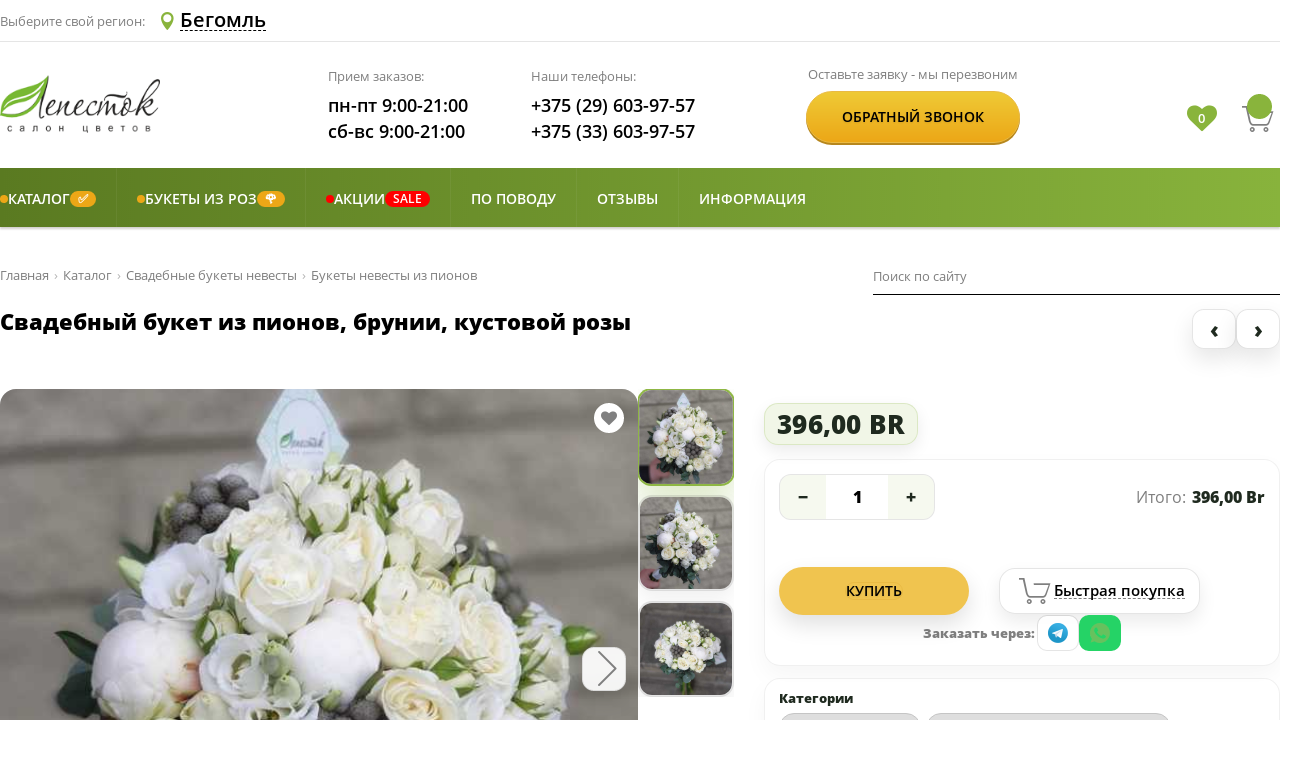

--- FILE ---
content_type: text/html; charset=utf-8
request_url: https://lepestok.by/Product/Begomlj/1341
body_size: 24983
content:


<!DOCTYPE html>
<html lang="ru" xml:lang="ru" prefix="og: http://ogp.me/ns#">

<head>
    


<meta charset="UTF-8">
<meta name="viewport" content="width=device-width, initial-scale=1">
<meta http-equiv="X-UA-Compatible" content="ie=edge">
<link rel="apple-touch-icon" sizes="57x57" href="/Content/img/icon/apple-icon-57x57.png">
<link rel="apple-touch-icon" sizes="60x60" href="/Content/img/icon/apple-icon-60x60.png">
<link rel="apple-touch-icon" sizes="72x72" href="/Content/img/icon/apple-icon-72x72.png">
<link rel="apple-touch-icon" sizes="76x76" href="/Content/img/icon/apple-icon-76x76.png">
<link rel="apple-touch-icon" sizes="114x114" href="/Content/img/icon/apple-icon-114x114.png">
<link rel="apple-touch-icon" sizes="120x120" href="/Content/img/icon/apple-icon-120x120.png">
<link rel="apple-touch-icon" sizes="144x144" href="/Content/img/icon/apple-icon-144x144.png">
<link rel="apple-touch-icon" sizes="152x152" href="/Content/img/icon/apple-icon-152x152.png">
<link rel="apple-touch-icon" sizes="180x180" href="/Content/img/icon/apple-icon-180x180.png">
<link rel="icon" type="image/png" sizes="192x192" href="/Content/img/icon/android-icon-192x192.png">
<link rel="icon" type="image/png" sizes="144x144" href="/Content/img/icon/android-icon-144x144.png">
<link rel="icon" type="image/png" sizes="32x32" href="/Content/img/icon/favicon-32x32.png">
<link rel="icon" type="image/png" sizes="96x96" href="/Content/img/icon/favicon-96x96.png">
<link rel="icon" type="image/png" sizes="16x16" href="/Content/img/icon/favicon-16x16.png">
<link rel="manifest" href="/Content/img/icon/manifest.json">
<meta name="msapplication-TileColor" content="#ffffff">
<meta name="msapplication-TileImage" content="/Content/img/icon/ms-icon-144x144.png">
<meta name="theme-color" content="#ffffff">
<title>Свадебный букет из пионов, брунии, кустовой розы купить в Бегомле, закажи, а мы доставим.</title>
<meta name="description" content="Закажите у нас букет в Бегомле и мы доставим вам его куда вы пожелаете. Купить Свадебный букет из пионов, брунии, кустовой розы по низкой цене." />
<meta name="keywords" content="" />
    <link rel="canonical" href="https://lepestok.by/Product/Minsk/1341" />

<link href="/Content/public/css?v=i-dWAhk_EcbGSc8TmPLzABGv8gxklPSN4mRkrA9179I1" rel="stylesheet"/>

        <!-- Open Graph Protocol-->
        <meta property="og:site_name" content="Лепесток - салон цветов Lepestok.by" />
        <meta property="og:title" content="Купить Свадебный букет из пионов, брунии, кустовой розы в Бегомле. Закажи букет с доставкой в интернет магазине Lepestok.by" />
        <meta property="og:description" content="Закажи Свадебный букет из пионов, брунии, кустовой розы в Бегомле c доставкой. Заказывайте онлайн или звоните! + 375 33 603 97 57" />
        <meta property="og:type" content="website" />
            <meta property="og:url" content="https://lepestok.by/Product/Begomlj/1341" />
                <meta property="og:image" content="https://s3-eu-west-1.amazonaws.com/lepestok/Catalog/1060/f700ba2e-59ec-439e-8330-47beabf94ba8.jpg" />
                <meta property="og:image" content="https://s3-eu-west-1.amazonaws.com/lepestok/Catalog/1060/c77e7972-9562-40c8-8912-050c4c18c17e.jpg" />
                <meta property="og:image" content="https://s3-eu-west-1.amazonaws.com/lepestok/Catalog/1060/7db055b4-1c1e-4391-abca-acb8d054b2be.jpg" />
        <!-- Open Graph Protocol-->


    <script type="application/ld+json">
        {"@context":"https://schema.org/","@type":"BreadcrumbList","itemListElement":[{"@type":"ListItem","position":1,"name":"Главная","item":"https://lepestok.by"},{"@type":"ListItem","position":2,"name":"Каталог","item":"https://lepestok.by/Catalog/Begomlj"},{"@type":"ListItem","position":3,"name":"Свадебные букеты невесты","item":"https://lepestok.by/Catalog/Begomlj?Category=svadebnye-bukety"},{"@type":"ListItem","position":4,"name":"Букеты невесты из пионов","item":"https://lepestok.by/Catalog/Begomlj?Category=svadebnye-bukety-iz-pionov"},{"@type":"ListItem","position":5,"name":"Свадебный букет из пионов, брунии, кустовой розы"}]}
    </script>
    <script type="application/ld+json">
        {"@context":"https://schema.org/","@type":"Product","name":"Свадебный букет из пионов, брунии, кустовой розы | Салон цветов Лепесток","image":"https://s3-eu-west-1.amazonaws.com/lepestok/Catalog/1060/f700ba2e-59ec-439e-8330-47beabf94ba8.jpg","description":"《 Свадебный букет из пионов, брунии, кустовой розы 》 в Бегомле ! ⌚ Курьер привезет — 100% вовремя. Вышлем фото перед отправкой. 🌿 Лепесток - салон цветов. Стильные букеты и высокий уровень доверия от клиентов","offers":{"@type":"Offer","url":"https://lepestok.by/Product/Begomlj/1341","priceCurrency":"BYN","price":"396.00","availability":"https://schema.org/InStock","itemCondition":"https://schema.org/NewCondition"}}
    </script>

    <script type="application/ld+json">
        {"@context":"https://schema.org/","@type":"Organization","name":"Lepestok","url":"https://lepestok.by","alternateName":"Салон цветов Лепесток","sameAs":["https://vk.com/salon.lepestok","https://ok.ru/salon.lepestok","https://www.instagram.com/salon.lepestok/","https://t.me/salon_lepestok"]}
    </script>
<meta name="google-site-verification" content="5JlTWpkiUyTtuIJSgpBIBTZvWALXfeh3XnpllUjE1uQ" />
<meta name="yandex-verification" content="288229602b223bc2" />
    <!-- Google Tag Manager -->
    <script>
        (function (w, d, s, l, i) {
            w[l] = w[l] || []; w[l].push({
                'gtm.start':
                    new Date().getTime(), event: 'gtm.js'
            }); var f = d.getElementsByTagName(s)[0],
                j = d.createElement(s), dl = l != 'dataLayer' ? '&l=' + l : ''; j.async = true; j.src =
                    'https://www.googletagmanager.com/gtm.js?id=' + i + dl; f.parentNode.insertBefore(j, f);
        })(window, document, 'script', 'dataLayer', 'GTM-MX38837');</script>
    <!-- End Google Tag Manager -->


    
    
    <link href="/Content/public/css/product?v=vhqchPweE9j3DltlmWVQxhV1gvwXX_iamfcU7EvmtLg1" rel="stylesheet"/>


</head>

<body>
        <!-- Google Tag Manager (noscript) -->
        <noscript>
            <iframe src="https://www.googletagmanager.com/ns.html?id=GTM-MX38837"
                    height="0" width="0" style="display:none;visibility:hidden"></iframe>
        </noscript>
        <!-- End Google Tag Manager (noscript) -->
    <div class="header header-sticky">
    <div class="header__bottom header__bottom_styled">
        <div class="container">
            <div class="row align-items-center">
                <div class="col-6 col-md-3 col-lg-3">
                    <a href="/" class="logo" aria-label="Перейти на главную">
                        <img src="/Content/img/logo.png" class="logo__img" alt="Салон цветов Лепесток" title="Салон цветов «Лепесток»" />
                    </a>
                </div>
                <div class="col-12 col-md-7 order-1 order-lg-2 col-lg-7">
                    <div class="header__info info">
                        <div class="info__section info__section_styled">
                            <p class="info__name">Наши телефоны:</p>
                            <a href="tel:+375296039757" class="info__item info__link info__link_styled" aria-label="Позвонить по номеру А1">
                                <i class="icon icon-phone icon-phone_styled"></i>+375 (29) 603-97-57
                            </a>
                            <a href="tel:+375336039757" class="info__item info__link info__link_styled" aria-label="Позвонить по номеру МТС">
                                <i class="icon icon-phone icon-phone_styled"></i>+375 (33) 603-97-57
                            </a>
                        </div>
                    </div>
                </div>
                <div class="col-6 col-md-2 order-md-3 col-lg-2">
                    <div class="header__cart cart header__cart_styled">
                        <div class="favorites-container">
                            <i class="fa fa-heart ">
                            </i>
                            <span class="favorites-text"></span>
                        </div>
                        <a href="/Basket" class="cart__link" aria-label="Перейти в корзину">
                            <i class="icon cart__icon icon-cart">
                                <p class="cart__quantity"> </p>
                            </i>
                            <p class="cart__content"> </p>
                        </a>
                        <button type="button" aria-label="Open telephone number" class="telephone-number-icon">
                            <svg width="20px" height="20px" viewBox="0 0 348.077 348.077">
                                <path d="M340.273,275.083l-53.755-53.761c-10.707-10.664-28.438-10.34-39.518,0.744l-27.082,27.076
                                                    c-1.711-0.943-3.482-1.928-5.344-2.973c-17.102-9.476-40.509-22.464-65.14-47.113c-24.704-24.701-37.704-48.144-47.209-65.257
                                                    c-1.003-1.813-1.964-3.561-2.913-5.221l18.176-18.149l8.936-8.947c11.097-11.1,11.403-28.826,0.721-39.521L73.39,8.194
                                                    C62.708-2.486,44.969-2.162,33.872,8.938l-15.15,15.237l0.414,0.411c-5.08,6.482-9.325,13.958-12.484,22.02
                                                    C3.74,54.28,1.927,61.603,1.098,68.941C-6,127.785,20.89,181.564,93.866,254.541c100.875,100.868,182.167,93.248,185.674,92.876
                                                    c7.638-0.913,14.958-2.738,22.397-5.627c7.992-3.122,15.463-7.361,21.941-12.43l0.331,0.294l15.348-15.029
                                                    C350.631,303.527,350.95,285.795,340.273,275.083z" fill="#5f8123" />
                            </svg>
                        </button>
                        <button type="button" aria-label="Открыть меню" class="menu-icon">
                            <svg viewBox="0 0 53 53" width="25px" height="25px">
                                <path d="M2,13.5h49c1.104,0,2-0.896,2-2s-0.896-2-2-2H2c-1.104,0-2,0.896-2,2S0.896,13.5,2,13.5z" fill="#5f8123" />
                                <path d="M2,28.5h49c1.104,0,2-0.896,2-2s-0.896-2-2-2H2c-1.104,0-2,0.896-2,2S0.896,28.5,2,28.5z" fill="#5f8123" />
                                <path d="M2,43.5h49c1.104,0,2-0.896,2-2s-0.896-2-2-2H2c-1.104,0-2,0.896-2,2S0.896,43.5,2,43.5z" fill="#5f8123" />
                            </svg>
                        </button>
                    </div>
                </div>
            </div>
        </div>
    </div>  
</div>
    

<header class="header">
    <div class="header__top">
        <div class="container">
            <div class="row align-items-center">
                <div class="col-6">
                    <div class="city-list">
                        <p class="city-list__label">Выберите свой регион:</p>
                        
                        <button data-fancybox data-fancybox-type="ajax" aria-label="Select Region Delivery" href="#" altHref="/Home/CitySelectF?urll=Cattalog" type="button" class="city-list__btn">
                            <i class="icon icon-location"></i>
                            <span class="city-list__name">Бегомль</span>
                        </button>
                    </div>
                </div>
                <div class="col-6">
                    <div class="header__options">
                        

                    </div>
                </div>
            </div>
        </div>
    </div>

    <div class="header__bottom">
        <div class="container">
            <div class="row align-items-center">
                <!-- ✅ На очень узких экранах даём больше места правой колонке, чтобы иконки не налезали на лого -->
                <div class="col-5 col-md-4 col-lg-3">
                        <a href="/" class="logo">
                            <img src="/Content/img/logo.png" class="logo__img" alt="Салон цветов «Лепесток»" title="Салон цветов «Лепесток»" />
                        </a>
                </div>

                <div class="col-12 col-md-6 order-1 order-lg-2 col-lg-4">
                    <div class="header__info info">
                        <div class="info__section">
                            <p class="info__name">Прием заказов:</p>
                            <p class="info__item">пн-пт 9:00-21:00</p>
                            <p class="info__item">сб-вс 9:00-21:00</p>
                        </div>
                        <div class="info__section">
                            <p class="info__name">Наши телефоны:</p>
                            <a href="tel:+375296039757" class="info__item info__link">+375 (29) 603-97-57</a>
                            <a href="tel:+375336039757" class="info__item info__link">+375 (33) 603-97-57</a>
                        </div>
                    </div>
                </div>

                <div class="d-none col-md-3 d-lg-flex col-lg-3 order-lg-3">
                    <div class="header__btn order">
                        <p class="order__name">Оставьте заявку - мы перезвоним</p>
                        <div class="order__content btn">
                            <button type="button" data-fancybox data-fancybox-type="ajax" href="/Home/CallMePopup" class="btn__text order__btn">Обратный звонок</button>
                        </div>
                    </div>
                </div>

                <div class="col-7 col-md-2 order-md-3 col-lg-2">
                    <div class="header__cart cart">

                        <!-- ✅ Кнопка открытия/сворачивания поиска (только мобилка) -->
                        <button type="button"
                                class="header-search-toggle js-header-search-toggle d-md-none"
                                aria-label="Открыть/свернуть поиск"
                                aria-controls="headerMobileSearch"
                                aria-expanded="false">
                            <svg xmlns="http://www.w3.org/2000/svg" width="18" height="18"
                                 viewBox="0 0 24 24" fill="none" aria-hidden="true">
                                <path d="M10.5 18.5a8 8 0 1 1 0-16 8 8 0 0 1 0 16Z" stroke="currentColor" stroke-width="2" />
                                <path d="M21 21l-4.35-4.35" stroke="currentColor" stroke-width="2" stroke-linecap="round" />
                            </svg>
                        </button>

                        <div class="favorites-container">
                            <i class="fa fa-heart "></i>
                            <span class="favorites-text"></span>
                        </div>

                        <a href="/Basket" class="cart__link" aria-label="Перейти в корзину">
                            <i class="icon cart__icon icon-cart">
                                <p class="cart__quantity"> </p>
                            </i>
                            <p class="cart__content"> </p>
                        </a>

                        <button type="button" aria-label="Open telephone number" class="telephone-number-icon">
                            <svg width="20px" height="20px" viewBox="0 0 348.077 348.077">
                                <path d="M340.273,275.083l-53.755-53.761c-10.707-10.664-28.438-10.34-39.518,0.744l-27.082,27.076
                                                c-1.711-0.943-3.482-1.928-5.344-2.973c-17.102-9.476-40.509-22.464-65.14-47.113c-24.704-24.701-37.704-48.144-47.209-65.257
                                                c-1.003-1.813-1.964-3.561-2.913-5.221l18.176-18.149l8.936-8.947c11.097-11.1,11.403-28.826,0.721-39.521L73.39,8.194
                                                C62.708-2.486,44.969-2.162,33.872,8.938l-15.15,15.237l0.414,0.411c-5.08,6.482-9.325,13.958-12.484,22.02
                                                C3.74,54.28,1.927,61.603,1.098,68.941C-6,127.785,20.89,181.564,93.866,254.541c100.875,100.868,182.167,93.248,185.674,92.876
                                                c7.638-0.913,14.958-2.738,22.397-5.627c7.992-3.122,15.463-7.361,21.941-12.43l0.331,0.294l15.348-15.029
                                                C350.631,303.527,350.95,285.795,340.273,275.083z" fill="#5f8123" />
                            </svg>
                        </button>

                        <button type="button" aria-label="Открыть меню" class="menu-icon">
                            <svg viewBox="0 0 53 53" width="25px" height="25px">
                                <path d="M2,13.5h49c1.104,0,2-0.896,2-2s-0.896-2-2-2H2c-1.104,0-2,0.896-2,2S0.896,13.5,2,13.5z" fill="#5f8123" />
                                <path d="M2,28.5h49c1.104,0,2-0.896,2-2s-0.896-2-2-2H2c-1.104,0-2,0.896-2,2S0.896,28.5,2,28.5z" fill="#5f8123" />
                                <path d="M2,43.5h49c1.104,0,2-0.896,2-2s-0.896-2-2-2H2c-1.104,0-2,0.896-2,2S0.896,43.5,2,43.5z" fill="#5f8123" />
                            </svg>
                        </button>
                    </div>
                </div>
            </div>
        </div>
    </div>

    <!-- ✅ Мобильное окно поиска СНИЗУ шапки -->
    <div id="headerMobileSearch" class="header__mobile-search d-md-none js-header-mobile-search" aria-hidden="true">
        <div class="container">
            <div class="header__mobile-search-box">
                <div class="header__mobile-search-row">

                    <!-- Поле + кнопка "очистить" (✕) прямо ВНУТРИ поля -->
                    <div class="header__mobile-search-form js-header-search-form">
                        
<div class="search">
<form action="/SearchResults/Begomlj" class="search__form" method="post">        <input type="text" name="searchStr" class="search__input search__input_styled" placeholder="Поиск по сайту">
        <button type="submit" aria-label="Искать" class="search__btn"></button>
</form></div>

                        <!-- ✅ Очистить поле (появляется только когда есть текст) -->
                        <button type="button"
                                class="header__mobile-search-clear js-header-search-clear"
                                aria-label="Очистить поле">
                            <svg xmlns="http://www.w3.org/2000/svg" width="16" height="16"
                                 viewBox="0 0 24 24" fill="none" aria-hidden="true">
                                <path d="M6 6l12 12M18 6L6 18" stroke="currentColor" stroke-width="2" stroke-linecap="round" />
                            </svg>
                        </button>
                    </div>

                    <!-- ✅ Свернуть (НЕ крестик) -->
                    <button type="button"
                            class="header__mobile-search-collapse js-header-search-collapse"
                            aria-label="Свернуть поиск">
                        <svg xmlns="http://www.w3.org/2000/svg" width="18" height="18"
                             viewBox="0 0 24 24" fill="none" aria-hidden="true">
                            <path d="M6 14l6-6 6 6" stroke="currentColor" stroke-width="2" stroke-linecap="round" stroke-linejoin="round" />
                        </svg>
                    </button>

                </div>
            </div>
        </div>
    </div>

    <nav class="menu">
        <!-- mobile-close-btn -->
        <button class="mobile-close-btn">
            <svg viewBox="0 0 47.971 47.971" width="23px" height="23px">
                <path d="M28.228,23.986L47.092,5.122c1.172-1.171,1.172-3.071,0-4.242c-1.172-1.172-3.07-1.172-4.242,0L23.986,19.744L5.121,0.88   c-1.172-1.172-3.07-1.172-4.242,0c-1.172,1.171-1.172,3.071,0,4.242l18.865,18.864L0.879,42.85c-1.172,1.171-1.172,3.071,0,4.242   C1.465,47.677,2.233,47.97,3,47.97s1.535-0.293,2.121-0.879l18.865-18.864L42.85,47.091c0.586,0.586,1.354,0.879,2.121,0.879   s1.535-0.293,2.121-0.879c1.172-1.171,1.172-3.071,0-4.242L28.228,23.986z"
                      fill="#FFFFFF" />
            </svg>
        </button>
        <!-- mobile-close-btn -->
        <div class="container">
            <div class="row no-gutters">
                <div class="col-md-12">
                    






<div class="menu__grid sm-menu">
        <div class="menu__item has-children" style="--sm-accent:#eca717;">
                <a href="javascript:void(0);" class="menu__link sm-nolink">
                            <span class="sm-accent-dot" aria-hidden="true"></span>
    <span class="sm-title-text">Каталог</span>
        <span class="sm-badge sm-badge--right">✅</span>

                </a>

                <div class="sub-menu sm-submenu">
                    <ul class="sub-menu__col">
                                <li class="sub-menu__item" style="--sm-accent:red;">
                <a class="sub-menu__link" href="/Catalog/Begomlj">
                            <span class="sm-accent-dot" aria-hidden="true"></span>
    <span class="sm-title-text">Все букеты</span>

                </a>

            
        </li>
        <li class="sub-menu__item sub-menu__slide" style="">
                <a class="sub-menu__link sm-nolink" href="javascript:void(0);">
                        <span class="sm-title-text">По цветку в букете</span>

<i class="icon--current"></i>                </a>

            
                <button type="button" class="sm-subtoggle" aria-label="Развернуть" aria-expanded="false"></button>
                <ul class="sub-menu__col sm-subcol">
                            <li class="sub-menu__item" style="">
                <a class="sub-menu__link" href="/Catalog/Begomlj?Category=bukety-iz-alstromerii">
                        <span class="sm-title-text">Альстромерии</span>

                </a>

            
        </li>
        <li class="sub-menu__item" style="">
                <a class="sub-menu__link" href="/Catalog/Begomlj?Category=bukety-iz-amarillisa">
                        <span class="sm-title-text">Амариллисы</span>

                </a>

            
        </li>
        <li class="sub-menu__item" style="">
                <a class="sub-menu__link" href="/Catalog/Begomlj?Category=bukety-iz-anemonov">
                        <span class="sm-title-text">Анемоны</span>

                </a>

            
        </li>
        <li class="sub-menu__item" style="">
                <a class="sub-menu__link" href="/Catalog/Begomlj?Category=bukety-iz-gvozdiki">
                        <span class="sm-title-text">Гвоздики</span>

                </a>

            
        </li>
        <li class="sub-menu__item" style="">
                <a class="sub-menu__link" href="/Catalog/Begomlj?Category=bukety-iz-gerber">
                        <span class="sm-title-text">Герберы</span>

                </a>

            
        </li>
        <li class="sub-menu__item" style="">
                <a class="sub-menu__link" href="/Catalog/Begomlj?Category=bukety-iz-gortenzii">
                        <span class="sm-title-text">Гортензии</span>

                </a>

            
        </li>
        <li class="sub-menu__item" style="">
                <a class="sub-menu__link" href="/Catalog/Begomlj?Category=bukety-iz-irisov">
                        <span class="sm-title-text">Ирисы</span>

                </a>

            
        </li>
        <li class="sub-menu__item" style="">
                <a class="sub-menu__link" href="/Catalog/Begomlj?Category=bukety-iz-mattioly">
                        <span class="sm-title-text">Маттиолы</span>

                </a>

            
        </li>
        <li class="sub-menu__item" style="">
                <a class="sub-menu__link" href="/Catalog/Begomlj?Category=bukety-iz-orhidey">
                        <span class="sm-title-text">Орхидеи</span>

                </a>

            
        </li>
        <li class="sub-menu__item" style="">
                <a class="sub-menu__link" href="/Catalog/Begomlj?Category=bukety-iz-pionov">
                        <span class="sm-title-text">Пионы</span>

                </a>

            
        </li>
        <li class="sub-menu__item" style="">
                <a class="sub-menu__link" href="/Catalog/Begomlj?Category=bukety-pionovidnye-rozy">
                        <span class="sm-title-text">Пионовидные розы</span>

                </a>

            
        </li>
        <li class="sub-menu__item" style="">
                <a class="sub-menu__link" href="/Catalog/Begomlj?Category=bukety-iz-ranunkulyusov">
                        <span class="sm-title-text">Ранункулюсы</span>

                </a>

            
        </li>
        <li class="sub-menu__item sub-menu__slide" style="">
                <a class="sub-menu__link" href="/Catalog/Begomlj?Category=tyulpany">
                        <span class="sm-title-text">Тюльпаны</span>

<i class="icon--current"></i>                </a>

            
                <button type="button" class="sm-subtoggle" aria-label="Развернуть" aria-expanded="false"></button>
                <ul class="sub-menu__col sm-subcol">
                            <li class="sub-menu__item" style="">
                <a class="sub-menu__link" href="/Catalog/Begomlj?Category=belye-tyulpany">
                        <span class="sm-title-text">Белые тюльпаны</span>

                </a>

            
        </li>
        <li class="sub-menu__item" style="">
                <a class="sub-menu__link" href="/Catalog/Begomlj?Category=zheltye-tyulpany">
                        <span class="sm-title-text">Желтые тюльпаны</span>

                </a>

            
        </li>
        <li class="sub-menu__item" style="">
                <a class="sub-menu__link" href="/Catalog/Begomlj?Category=krasnye-tyulpany">
                        <span class="sm-title-text">Красные тюльпаны</span>

                </a>

            
        </li>
        <li class="sub-menu__item" style="">
                <a class="sub-menu__link" href="/Catalog/Begomlj?Category=rozovye-tyulpany">
                        <span class="sm-title-text">Розовые тюльпаны</span>

                </a>

            
        </li>
        <li class="sub-menu__item" style="">
                <a class="sub-menu__link" href="/Catalog/Begomlj?Category=pionovidnye-tyulpany">
                        <span class="sm-title-text">Пионовидные тюльпаны</span>
        <span class="sm-badge sm-badge--right">&#127799;</span>

                </a>

            
        </li>
        <li class="sub-menu__item" style="">
                <a class="sub-menu__link" href="/Catalog/Begomlj?Category=bukety-iz-tjulpanov">
                        <span class="sm-title-text">Букеты из тюльпанов</span>
        <span class="sm-badge sm-badge--right">&#128144;</span>

                </a>

            
        </li>

                </ul>
        </li>
        <li class="sub-menu__item sub-menu__slide" style="">
                <a class="sub-menu__link" href="/Catalog/Begomlj?Category=bukety-s-hrizantemami">
                        <span class="sm-title-text">Хризантемы</span>

<i class="icon--current"></i>                </a>

            
                <button type="button" class="sm-subtoggle" aria-label="Развернуть" aria-expanded="false"></button>
                <ul class="sub-menu__col sm-subcol">
                            <li class="sub-menu__item" style="">
                <a class="sub-menu__link" href="/Catalog/Begomlj?Category=monobukety-iz-hrizantem">
                        <span class="sm-title-text">Монобукеты из хризантем</span>

                </a>

            
        </li>
        <li class="sub-menu__item" style="">
                <a class="sub-menu__link" href="/Catalog/Begomlj?Category=sbornye-bukety-iz-hrizantem">
                        <span class="sm-title-text">Букеты из хризантем</span>

                </a>

            
        </li>

                </ul>
        </li>
        <li class="sub-menu__item" style="">
                <a class="sub-menu__link" href="/Catalog/Begomlj?Category=bukety-iz-eustomy">
                        <span class="sm-title-text">Эустомы</span>

                </a>

            
        </li>

                </ul>
        </li>
        <li class="sub-menu__item sub-menu__slide" style="">
                <a class="sub-menu__link sm-nolink" href="javascript:void(0);">
                        <span class="sm-title-text">По формату</span>

<i class="icon--current"></i>                </a>

            
                <button type="button" class="sm-subtoggle" aria-label="Развернуть" aria-expanded="false"></button>
                <ul class="sub-menu__col sm-subcol">
                            <li class="sub-menu__item" style="">
                <a class="sub-menu__link" href="/Catalog/Begomlj?Category=sbornye-bukety">
                        <span class="sm-title-text">Сборные букеты</span>

                </a>

            
        </li>
        <li class="sub-menu__item sub-menu__slide" style="">
                <a class="sub-menu__link" href="/Catalog/Begomlj?Category=monobukety">
                        <span class="sm-title-text">Монобукеты</span>

<i class="icon--current"></i>                </a>

            
                <button type="button" class="sm-subtoggle" aria-label="Развернуть" aria-expanded="false"></button>
                <ul class="sub-menu__col sm-subcol">
                            <li class="sub-menu__item" style="">
                <a class="sub-menu__link" href="/Catalog/Begomlj?Category=monobukety-iz-alstromerii">
                        <span class="sm-title-text">Из альстромерии</span>

                </a>

            
        </li>
        <li class="sub-menu__item" style="">
                <a class="sub-menu__link" href="/Catalog/Begomlj?Category=monobukety-iz-gvozdik">
                        <span class="sm-title-text">Из гвоздик</span>

                </a>

            
        </li>
        <li class="sub-menu__item" style="">
                <a class="sub-menu__link" href="/Catalog/Begomlj?Category=monobukety-iz-gortenzii">
                        <span class="sm-title-text">Из гортензии</span>

                </a>

            
        </li>
        <li class="sub-menu__item" style="">
                <a class="sub-menu__link" href="/Catalog/Begomlj?Category=monobukety-iz-kustovyh-roz">
                        <span class="sm-title-text">Из кустовых роз</span>

                </a>

            
        </li>
        <li class="sub-menu__item" style="">
                <a class="sub-menu__link" href="/Catalog/Begomlj?Category=monobukety-iz-hrizantem">
                        <span class="sm-title-text">Из хризантем</span>

                </a>

            
        </li>
        <li class="sub-menu__item" style="">
                <a class="sub-menu__link" href="/Catalog/Begomlj?Category=monobukety-iz-eustom">
                        <span class="sm-title-text">Из эустом</span>

                </a>

            
        </li>

                </ul>
        </li>
        <li class="sub-menu__item" style="">
                <a class="sub-menu__link" href="/Catalog/Begomlj?Category=v-forme-serdca">
                        <span class="sm-title-text">Букеты в форме сердца</span>

                </a>

            
        </li>
        <li class="sub-menu__item" style="">
                <a class="sub-menu__link" href="/Catalog/Begomlj?Category=suhocvety">
                        <span class="sm-title-text">Букеты из сухоцветов</span>

                </a>

            
        </li>

                </ul>
        </li>
        <li class="sub-menu__item sub-menu__slide" style="">
                <a class="sub-menu__link" href="/Catalog/Begomlj?Category=cvety-v-korzinah-korobkah">
                        <span class="sm-title-text">Композиции</span>

<i class="icon--current"></i>                </a>

            
                <button type="button" class="sm-subtoggle" aria-label="Развернуть" aria-expanded="false"></button>
                <ul class="sub-menu__col sm-subcol">
                            <li class="sub-menu__item" style="">
                <a class="sub-menu__link" href="/Catalog/Begomlj?Category=korziny-s-cvetami">
                        <span class="sm-title-text">Цветы в корзине</span>

                </a>

            
        </li>
        <li class="sub-menu__item" style="">
                <a class="sub-menu__link" href="/Catalog/Begomlj?Category=cvety-v-korobkah">
                        <span class="sm-title-text">Цветы в коробке</span>

                </a>

            
        </li>
        <li class="sub-menu__item" style="">
                <a class="sub-menu__link" href="/Catalog/Begomlj?Category=cvety-v-cilindrah">
                        <span class="sm-title-text">Цветы в цилиндре</span>

                </a>

            
        </li>
        <li class="sub-menu__item" style="">
                <a class="sub-menu__link" href="/Catalog/Begomlj?Category=rozy-v-korobke">
                        <span class="sm-title-text">Розы в коробке</span>

                </a>

            
        </li>

                </ul>
        </li>
        <li class="sub-menu__item sub-menu__slide" style="">
                <a class="sub-menu__link sm-nolink" href="javascript:void(0);">
                        <span class="sm-title-text">Подарки и дополнения</span>

<i class="icon--current"></i>                </a>

            
                <button type="button" class="sm-subtoggle" aria-label="Развернуть" aria-expanded="false"></button>
                <ul class="sub-menu__col sm-subcol">
                            <li class="sub-menu__item" style="">
                <a class="sub-menu__link" href="/Catalog/Begomlj?Category=otkritki-konverty">
                        <span class="sm-title-text">Открытки</span>

                </a>

            
        </li>
        <li class="sub-menu__item" style="">
                <a class="sub-menu__link" href="/Catalog/Begomlj?Category=igrushki">
                        <span class="sm-title-text">Мягкие игрушки</span>

                </a>

            
        </li>
        <li class="sub-menu__item" style="">
                <a class="sub-menu__link" href="/Catalog/Begomlj?Category=sladosti">
                        <span class="sm-title-text">Сладости</span>

                </a>

            
        </li>
        <li class="sub-menu__item" style="">
                <a class="sub-menu__link" href="/Catalog/Begomlj?Category=frukty">
                        <span class="sm-title-text">Фрукты</span>

                </a>

            
        </li>

                </ul>
        </li>
        <li class="sub-menu__item sub-menu__slide" style="">
                <a class="sub-menu__link" href="/Catalog/Begomlj?Category=svadebnye-bukety">
                        <span class="sm-title-text">Свадебные букеты</span>

<i class="icon--current"></i>                </a>

            
                <button type="button" class="sm-subtoggle" aria-label="Развернуть" aria-expanded="false"></button>
                <ul class="sub-menu__col sm-subcol">
                            <li class="sub-menu__item" style="">
                <a class="sub-menu__link" href="/Catalog/Begomlj?Category=bukety-nevesty-iz-kall">
                        <span class="sm-title-text">Букеты невесты из калл</span>

                </a>

            
        </li>
        <li class="sub-menu__item" style="">
                <a class="sub-menu__link" href="/Catalog/Begomlj?Category=bukety-nevesty-iz-kustovih-roz">
                        <span class="sm-title-text">Букеты невесты из кустовых роз</span>

                </a>

            
        </li>
        <li class="sub-menu__item" style="">
                <a class="sub-menu__link" href="/Catalog/Begomlj?Category=svadebnye-bukety-iz-pionov">
                        <span class="sm-title-text">Букеты невесты из пионов</span>

                </a>

            
        </li>
        <li class="sub-menu__item" style="">
                <a class="sub-menu__link" href="/Catalog/Begomlj?Category=bukety-nevesty-iz-roz">
                        <span class="sm-title-text">Букеты невесты из роз</span>

                </a>

            
        </li>
        <li class="sub-menu__item" style="">
                <a class="sub-menu__link" href="/Catalog/Begomlj?Category=prochie-bukety-nevesty">
                        <span class="sm-title-text">Прочие букеты невесты</span>

                </a>

            
        </li>

                </ul>
        </li>
        <li class="sub-menu__item" style="">
                <a class="sub-menu__link" href="/Catalog/Begomlj?Category=gorshochnye-rastenija">
                        <span class="sm-title-text">Цветы в горшках</span>

                </a>

            
        </li>

                    </ul>
                </div>
        </div>
        <div class="menu__item has-children" style="--sm-accent:#eca717;">
                <a href="javascript:void(0);" class="menu__link sm-nolink">
                            <span class="sm-accent-dot" aria-hidden="true"></span>
    <span class="sm-title-text">Букеты из роз</span>
        <span class="sm-badge sm-badge--right">&#127801;</span>

                </a>

                <div class="sub-menu sm-submenu">
                    <ul class="sub-menu__col">
                                <li class="sub-menu__item" style="--sm-accent:red;">
                <a class="sub-menu__link" href="/Catalog/Begomlj?Category=bukety-iz-roz">
                            <span class="sm-accent-dot" aria-hidden="true"></span>
    <span class="sm-title-text">Все букеты из роз</span>

                </a>

            
        </li>
        <li class="sub-menu__item sub-menu__slide" style="">
                <a class="sub-menu__link sm-nolink" href="javascript:void(0);">
                        <span class="sm-title-text">По количеству</span>

<i class="icon--current"></i>                </a>

            
                <button type="button" class="sm-subtoggle" aria-label="Развернуть" aria-expanded="false"></button>
                <ul class="sub-menu__col sm-subcol">
                            <li class="sub-menu__item" style="">
                <a class="sub-menu__link" href="/Catalog/Begomlj?Category=11-roz">
                        <span class="sm-title-text">Букеты до 11 роз</span>

                </a>

            
        </li>
        <li class="sub-menu__item" style="">
                <a class="sub-menu__link" href="/Catalog/Begomlj?Category=25-roz">
                        <span class="sm-title-text">Букеты от 12 до 25 роз</span>

                </a>

            
        </li>
        <li class="sub-menu__item" style="">
                <a class="sub-menu__link" href="/Catalog/Begomlj?Category=35-roz">
                        <span class="sm-title-text">Букеты от 26 до 35 роз</span>

                </a>

            
        </li>
        <li class="sub-menu__item" style="">
                <a class="sub-menu__link" href="/Catalog/Begomlj?Category=51-roza">
                        <span class="sm-title-text">Букеты от 36 до 51 розы</span>

                </a>

            
        </li>
        <li class="sub-menu__item" style="">
                <a class="sub-menu__link" href="/Catalog/Begomlj?Category=101-roza">
                        <span class="sm-title-text">Букеты от 52 до 101 розы</span>

                </a>

            
        </li>

                </ul>
        </li>
        <li class="sub-menu__item sub-menu__slide" style="">
                <a class="sub-menu__link sm-nolink" href="javascript:void(0);">
                        <span class="sm-title-text">По цвету</span>

<i class="icon--current"></i>                </a>

            
                <button type="button" class="sm-subtoggle" aria-label="Развернуть" aria-expanded="false"></button>
                <ul class="sub-menu__col sm-subcol">
                            <li class="sub-menu__item" style="--sm-accent:#ffffff;">
                <a class="sub-menu__link" href="/Catalog/Begomlj?Category=bukety-iz-belyh-roz">
                            <span class="sm-accent-dot" aria-hidden="true"></span>
    <span class="sm-title-text">Белые розы</span>

                </a>

            
        </li>
        <li class="sub-menu__item" style="--sm-accent:red;">
                <a class="sub-menu__link" href="/Catalog/Begomlj?Category=bukety-iz-krasnyh-roz">
                            <span class="sm-accent-dot" aria-hidden="true"></span>
    <span class="sm-title-text">Красные розы</span>

                </a>

            
        </li>
        <li class="sub-menu__item" style="--sm-accent:#ffff00;">
                <a class="sub-menu__link" href="/Catalog/Begomlj?Category=bukety-iz-zheltyh-roz">
                            <span class="sm-accent-dot" aria-hidden="true"></span>
    <span class="sm-title-text">Желтые розы</span>

                </a>

            
        </li>

                </ul>
        </li>
        <li class="sub-menu__item" style="">
                <a class="sub-menu__link" href="/Catalog/Begomlj?Category=rozy-v-korobke">
                        <span class="sm-title-text">Розы в коробке</span>

                </a>

            
        </li>

                    </ul>
                </div>
        </div>
        <div class="menu__item" style="--sm-accent:red;">
                <a href="/akcii-begomlj" class="menu__link">
                            <span class="sm-accent-dot" aria-hidden="true"></span>
    <span class="sm-title-text">АКЦИИ</span>
        <span class="sm-badge sm-badge--right">Sale</span>

                </a>

        </div>
        <div class="menu__item has-children" style="">
                <a href="javascript:void(0);" class="menu__link sm-nolink">
                        <span class="sm-title-text">По поводу</span>

                </a>

                <div class="sub-menu sm-submenu">
                    <ul class="sub-menu__col">
                                <li class="sub-menu__item sub-menu__slide" style="--sm-accent:white;">
                <a class="sub-menu__link sm-nolink" href="javascript:void(0);">
                            <span class="sm-accent-dot" aria-hidden="true"></span>
    <span class="sm-title-text">Кому</span>
        <span class="sm-badge sm-badge--right">&#128106;</span>

<i class="icon--current"></i>                </a>

            
                <button type="button" class="sm-subtoggle" aria-label="Развернуть" aria-expanded="false"></button>
                <ul class="sub-menu__col sm-subcol">
                            <li class="sub-menu__item" style="">
                <a class="sub-menu__link" href="/Catalog/Begomlj?Category=cvety-muzhchine">
                        <span class="sm-title-text">Мужчине</span>

                </a>

            
        </li>

                </ul>
        </li>
        <li class="sub-menu__item sub-menu__slide" style="--sm-accent:white;">
                <a class="sub-menu__link sm-nolink" href="javascript:void(0);">
                            <span class="sm-accent-dot" aria-hidden="true"></span>
    <span class="sm-title-text">Праздники,события</span>
        <span class="sm-badge sm-badge--right">&#127881;</span>

<i class="icon--current"></i>                </a>

            
                <button type="button" class="sm-subtoggle" aria-label="Развернуть" aria-expanded="false"></button>
                <ul class="sub-menu__col sm-subcol">
                            <li class="sub-menu__item" style="">
                <a class="sub-menu__link" href="/Catalog/Begomlj?Category=cvety-na-14-fevralya">
                        <span class="sm-title-text">14 февраля</span>

                </a>

            
        </li>
        <li class="sub-menu__item" style="">
                <a class="sub-menu__link" href="/Catalog/Begomlj?Category=cvety-na-8-marta">
                        <span class="sm-title-text">8 марта</span>

                </a>

            
        </li>
        <li class="sub-menu__item sub-menu__slide" style="--sm-accent:#eca717;">
                <a class="sub-menu__link" href="/Catalog/Begomlj?Category=new-year">
                            <span class="sm-accent-dot" aria-hidden="true"></span>
    <span class="sm-title-text">Новый Год</span>
        <span class="sm-badge sm-badge--right">&#127876;TOP</span>

<i class="icon--current"></i>                </a>

            
                <button type="button" class="sm-subtoggle" aria-label="Развернуть" aria-expanded="false"></button>
                <ul class="sub-menu__col sm-subcol">
                            <li class="sub-menu__item" style="">
                <a class="sub-menu__link" href="/Catalog/Begomlj?Category=novogodniye-bukety">
                        <span class="sm-title-text">Новогодние букеты</span>

                </a>

            
        </li>
        <li class="sub-menu__item" style="">
                <a class="sub-menu__link" href="/Catalog/Begomlj?Category=novogodniye-kompozitsii">
                        <span class="sm-title-text">Новогодние композиции</span>

                </a>

            
        </li>
        <li class="sub-menu__item" style="">
                <a class="sub-menu__link" href="/Catalog/Begomlj?Category=novogodnie-venki">
                        <span class="sm-title-text">Новогодние венки</span>

                </a>

            
        </li>

                </ul>
        </li>

                </ul>
        </li>

                    </ul>
                </div>
        </div>
        <div class="menu__item" style="">
                <a href="/Reviews" class="menu__link">
                        <span class="sm-title-text">Отзывы</span>

                </a>

        </div>
        <div class="menu__item has-children" style="">
                <a href="javascript:void(0);" class="menu__link sm-nolink">
                        <span class="sm-title-text">Информация</span>

                </a>

                <div class="sub-menu sm-submenu">
                    <ul class="sub-menu__col">
                                <li class="sub-menu__item" style="">
                <a class="sub-menu__link" href="/Payments/Begomlj">
                        <span class="sm-title-text">Оплата</span>

                </a>

            
        </li>
        <li class="sub-menu__item" style="">
                <a class="sub-menu__link" href="/Delivery/Begomlj">
                        <span class="sm-title-text">Доставка</span>

                </a>

            
        </li>
        <li class="sub-menu__item" style="">
                <a class="sub-menu__link" href="/Contacts/Begomlj">
                        <span class="sm-title-text">Контакты</span>

                </a>

            
        </li>
        <li class="sub-menu__item" style="">
                <a class="sub-menu__link" href="/About">
                        <span class="sm-title-text">О компании</span>

                </a>

            
        </li>

                    </ul>
                </div>
        </div>
</div>


                </div>
            </div>
        </div>
    </nav>
</header>


    





<main class="template product product-page">
    <div class="template__header product-head">
        <div class="container">
            <div class="row align-items-center">
                <div class="col-12 col-md-8">
                    <div class="breadcrumbs breadcrumbs--scroll">
                        <a href="/" class="breadcrumbs__item breadcrumbs__link">Главная</a>
                        <span class="breadcrumbs__item breadcrumbs__separator">›</span>

                        <a href="/Catalog/Begomlj" class="breadcrumbs__item breadcrumbs__link">Каталог</a>

                            <span class="breadcrumbs__item breadcrumbs__separator">›</span>
                            <a href="/Catalog/Begomlj?Category=svadebnye-bukety" class="breadcrumbs__item breadcrumbs__link">Свадебные букеты невесты</a>

                        <span class="breadcrumbs__item breadcrumbs__separator">›</span>
                        <a href="/Catalog/Begomlj?Category=svadebnye-bukety-iz-pionov" class="breadcrumbs__item breadcrumbs__link">Букеты невесты из пионов</a>
                    </div>
                </div>

                <div class="d-none d-md-flex col-md-4">
                    
<div class="search">
<form action="/SearchResults/Begomlj" class="search__form" method="post">        <input type="text" name="searchStr" class="search__input search__input_styled" placeholder="Поиск по сайту">
        <button type="submit" aria-label="Искать" class="search__btn"></button>
</form></div>
                </div>
            </div>

            <!-- Title + Prev/Next (desktop) -->
            <div class="product-titlebar">
                <h1 class="title product__title product-titlebar__title">Свадебный букет из пионов, брунии, кустовой розы</h1>

                <div class="product-titlebar__nav d-none d-md-flex">
                    <a href="#" class="product-nav__btn product-nav__btn--prev" aria-label="Предыдущий товар">‹</a>
                    <a href="#" class="product-nav__btn product-nav__btn--next" aria-label="Следующий товар">›</a>
                </div>
            </div>
        </div>
    </div>

    <div class="template__grid product__grid">
        <div class="container product-page__container">
            <div class="row">
                <!-- LEFT: media -->
                <div class="col-12 col-md-7">
                    <div class="product-media">
                        <!-- MAIN IMAGE -->
                        <div class="product-media__main">
                            <div class="product-slider">
                                <div class="product-slider__grid swiper-container" id="jsProductSlider">
                                    <div class="swiper-wrapper image-container">
                                                <a href="https://s3-eu-west-1.amazonaws.com/lepestok/Catalog/1060/f700ba2e-59ec-439e-8330-47beabf94ba8.jpg"
                                                   data-fancybox="gallery"
                                                   class="swiper-slide product-slider__item ">

                                                    
                                                        <img class="productimg"
                                                             src="https://s3-eu-west-1.amazonaws.com/lepestok/Catalog/1060/75a4d286-b612-42e8-894d-b2bbe3f4d957.jpg"
                                                             alt="Свадебный букет из пионов, брунии, кустовой розы"
                                                             title="Свадебный букет из пионов, брунии, кустовой розы"
                                                             loading="eager"
                                                             fetchpriority="high"
                                                             decoding="async" />

                                                </a>
                                                <a href="https://s3-eu-west-1.amazonaws.com/lepestok/Catalog/1060/c77e7972-9562-40c8-8912-050c4c18c17e.jpg"
                                                   data-fancybox="gallery"
                                                   class="swiper-slide product-slider__item ">

                                                    
                                                        <img class="lazy productimg"
                                                             src="/Content/img/ring.svg"
                                                             data-src="https://s3-eu-west-1.amazonaws.com/lepestok/Catalog/1060/2dd32093-016f-47e6-9579-ae8a6326f650.jpg"
                                                             alt="Свадебный букет из пионов, брунии, кустовой розы"
                                                             title="Свадебный букет из пионов, брунии, кустовой розы"
                                                             loading="lazy"
                                                             decoding="async" />

                                                </a>
                                                <a href="https://s3-eu-west-1.amazonaws.com/lepestok/Catalog/1060/7db055b4-1c1e-4391-abca-acb8d054b2be.jpg"
                                                   data-fancybox="gallery"
                                                   class="swiper-slide product-slider__item ">

                                                    
                                                        <img class="lazy productimg"
                                                             src="/Content/img/ring.svg"
                                                             data-src="https://s3-eu-west-1.amazonaws.com/lepestok/Catalog/1060/e3577277-1404-431f-bb56-e83e374ecaf5.jpg"
                                                             alt="Свадебный букет из пионов, брунии, кустовой розы"
                                                             title="Свадебный букет из пионов, брунии, кустовой розы"
                                                             loading="lazy"
                                                             decoding="async" />

                                                </a>
                                    </div>


                                    <div class="product-slider__fav circle_div" id="1341">
                                        <div class="circle">
                                            <i class="fa fa-heart heart"></i>
                                        </div>
                                    </div>

                                        <button type="button"
                                                class="product-slider__arrow product-slider__arrow-prev d-none d-md-inline-flex"
                                                aria-label="Предыдущее фото">
                                            <i class="icon icon-arrow icon-arrowleft"></i>
                                        </button>
                                        <button type="button"
                                                class="product-slider__arrow product-slider__arrow-next d-none d-md-inline-flex"
                                                aria-label="Следующее фото">
                                            <i class="icon icon-arrow icon-arrowright"></i>
                                        </button>
                                </div>

                                    <div class="product-slider__pagination"></div>
                                    <div class="product-slider__hint d-block d-md-none">
                                        Проведите пальцем <b>влево/вправо</b>, чтобы листать фото
                                    </div>
                            </div>
                        </div>

                        <!-- THUMBS -->
                            <div class="product-media__thumbs">
                                <div class="thumbs thumbs--smart" id="jsProductThumbs">
                                        <button type="button"
                                                class="thumbs__item"
                                                data-slide="0"
                                                aria-label="Фото 1">
                                            <img class="lazy"
                                                 src="/Content/img/ring.svg"
                                                 data-src="https://s3-eu-west-1.amazonaws.com/lepestok/Catalog/1060/75a4d286-b612-42e8-894d-b2bbe3f4d957.jpg"
                                                 alt="Свадебный букет из пионов, брунии, кустовой розы"
                                                 title="Свадебный букет из пионов, брунии, кустовой розы" />
                                        </button>
                                        <button type="button"
                                                class="thumbs__item"
                                                data-slide="1"
                                                aria-label="Фото 2">
                                            <img class="lazy"
                                                 src="/Content/img/ring.svg"
                                                 data-src="https://s3-eu-west-1.amazonaws.com/lepestok/Catalog/1060/2dd32093-016f-47e6-9579-ae8a6326f650.jpg"
                                                 alt="Свадебный букет из пионов, брунии, кустовой розы"
                                                 title="Свадебный букет из пионов, брунии, кустовой розы" />
                                        </button>
                                        <button type="button"
                                                class="thumbs__item"
                                                data-slide="2"
                                                aria-label="Фото 3">
                                            <img class="lazy"
                                                 src="/Content/img/ring.svg"
                                                 data-src="https://s3-eu-west-1.amazonaws.com/lepestok/Catalog/1060/e3577277-1404-431f-bb56-e83e374ecaf5.jpg"
                                                 alt="Свадебный букет из пионов, брунии, кустовой розы"
                                                 title="Свадебный букет из пионов, брунии, кустовой розы" />
                                        </button>
                                </div>
                            </div>
                    </div>


                </div>

                <!-- RIGHT: info -->
                <div class="col-12 col-md-5">
                    <div class="product__info">
                        <!-- PRICE -->
                        <div class="product__price cost">
                                <p class="cost__item" id="jsUnitPrice" data-unit="396.00">
                                    396,00 Br
                                </p>
                        </div>


                        <!-- BUY CARD -->
                        <div class="product-buy-card">
                                <div class="product-buy-card__row product-buy-card__qty">
                                    <div class="qty">
                                        <button type="button" class="qty__btn qty__btn--minus" aria-label="Уменьшить">−</button>
                                        <input type="text" class="qty__input" value="1" inputmode="numeric" pattern="[0-9]*" />
                                        <button type="button" class="qty__btn qty__btn--plus" aria-label="Увеличить">+</button>
                                    </div>

                                    <div class="qty-total">
                                        <span class="qty-total__muted">Итого:</span>
                                        <span class="qty-total__sum" id="jsTotalInline">—</span>
                                    </div>
                                </div>
                                <!-- ✅ КНОПКИ как раньше + Fancybox -->
                                <div class="product-buy-card__row">
                                    <div class="product__options">
                                        <button type="button" class="btn product__btn">
                                            <p class="btn__text"
                                               data-fancybox
                                               data-src="#modal-added"
                                               onclick="(function(el){
                                                   var q = 1;
                                                   try { q = parseInt((document.querySelector('.qty__input')||{}).value || '1', 10) || 1; } catch(e){}
                                                   try { window.addItemToCart(el, 1341, q); }
                                                   catch(e){ try { window.addItemToCart(el, 1341); } catch(e2){} }
                                                   try { yaCounter54637489.reachGoal('from_product_card'); } catch(e){}
                                               })(this);">
                                                Купить
                                            </p>
                                        </button>

                                        <button type="button"
                                                data-fancybox
                                                data-fancybox-type="ajax"
                                                href="/Home/ShowQuickBuyPopup/1341?region=Begomlj"
                                                data-base-href="/Home/ShowQuickBuyPopup/1341?region=Begomlj"
                                                class="product__quick quick-btn jsQuickBuyLink">
                                            <i class="icon icon-cart icon-cart_styled"></i>
                                            <span class="quick-btn__text">Быстрая покупка</span>
                                        </button>
                                    </div>
                                </div>
                                <!-- ✅ "Заказать через" -->
                                <div class="order-mini order-mini--center">
                                    <span class="order-mini__label">Заказать через:</span>

                                    <a class="share-mini__btn share-mini__btn--tg jsTgOrder"
                                       href="tg://resolve?domain=salon_lepestok"
                                       data-copy="Свадебный букет из пионов, брунии, кустовой розы https://lepestok.by/Product/Begomlj/1341"
                                       aria-label="Заказать в Telegram">
                                        <i class="mi mi-xs mi-telegram"></i>
                                    </a>

                                    <a class="share-mini__btn share-mini__btn--wa"
                                       target="_blank"
                                       href="https://api.whatsapp.com/send?phone=375336039757&amp;text=%D0%A1%D0%B2%D0%B0%D0%B4%D0%B5%D0%B1%D0%BD%D1%8B%D0%B9%20%D0%B1%D1%83%D0%BA%D0%B5%D1%82%20%D0%B8%D0%B7%20%D0%BF%D0%B8%D0%BE%D0%BD%D0%BE%D0%B2%2C%20%D0%B1%D1%80%D1%83%D0%BD%D0%B8%D0%B8%2C%20%D0%BA%D1%83%D1%81%D1%82%D0%BE%D0%B2%D0%BE%D0%B9%20%D1%80%D0%BE%D0%B7%D1%8B%20https%3A%2F%2Flepestok.by%2FProduct%2FBegomlj%2F1341"
                                       aria-label="Заказать в WhatsApp">
                                        <i class="mi mi-xs mi-whatsapp"></i>
                                    </a>
                                </div>
                                <!-- SALE TIMER (если акция) -->
                        </div>

                        <!-- ✅ КАТЕГОРИИ: после блока Заказать/таймера -->
                            <div class="product-categories-card">
                                <div class="product-categories-card__title">Категории</div>

                                <div class="product-categories-card__list">
                                            <a class="tag-link" href="/Tag/Begomlj/%D0%B1%D1%83%D0%BA%D0%B5%D1%82%20%D0%BD%D0%B5%D0%B2%D0%B5%D1%81%D1%82%D1%8B">Букет невесты</a>
                                            <a class="tag-link" href="/Tag/Begomlj/%D1%81%D0%B2%D0%B0%D0%B4%D0%B5%D0%B1%D0%BD%D1%8B%D0%B5%20%D0%B1%D1%83%D0%BA%D0%B5%D1%82%D1%8B%20%D0%BD%D0%B5%D0%B2%D0%B5%D1%81%D1%82%D1%8B">Свадебные букеты невесты</a>
                                </div>
                            </div>
                    </div>
                </div>
            </div>

            <!-- TABS -->
            <div class="product-tabs" id="productTabs">
                <div class="product-tabs__nav">
                    <button type="button" class="product-tabs__tab" data-tab="about">О товаре</button>
                    <button type="button" class="product-tabs__tab is-active" data-tab="recommend">Рекомендуем</button>
                    <button type="button" class="product-tabs__tab" data-tab="reviews">Отзывы</button>
                    <button type="button" class="product-tabs__tab" data-tab="delivery">Доставка</button>
                    <button type="button" class="product-tabs__tab" data-tab="payment">Оплата</button>
                </div>

                <div class="product-tabs__panes">
                    <section class="product-tabs__pane" id="tab-about">
                        <div id="about"></div>

                        <div class="product-tab-section">
                            <div class="product-tab-section__title">Описание</div>

                                <p class="product-tab-section__text -text-pre-line">Чудесный букет из пионов, кустовых роз, эустомы и брунии💍💗</p>
                        </div>

                            <div class="product-tab-section">
                                <div class="product-tab-section__title">Состав</div>
                                <div class="comp-compact">
                                        <span class="comp-compact__item">Эвкалипт цинерея</span>
                                        <span class="comp-compact__item">Бруния серая</span>
                                        <span class="comp-compact__item">Эустома белая</span>
                                        <span class="comp-compact__item">Лента атласная</span>
                                        <span class="comp-compact__item">Кустовая роза Беларусь</span>
                                        <span class="comp-compact__item">Пион белый Мадам Клод Тэн (Mme Claude Tain)</span>
                                </div>
                            </div>
                    </section>

                    <section class="product-tabs__pane" id="tab-delivery">
                        <div class="product-tab-section">
                            <div class="product-tab-section__title">Доставка</div>
                            <div class="product-tab-section__text">
                                <div class="product_delivery product_text">Своевременная доставка до двери</div>
                                <div class="product_photo product_text">Вышлем Вам фото букета перед отправкой</div>
                                <div class="product_phone product_text">Узнаем адрес получателя, если Вы его не знаете, по номеру телефона</div>
                                <div class="product_order_completed product_text">Уведомляем Вас, после доставки букета</div>
                            </div>
                        </div>
                    </section>

                    <section class="product-tabs__pane" id="tab-payment">
                        <div class="product-tab-section">
                            <div class="product-tab-section__title">Оплата</div>
                            <div class="product-tab-section__text">
                                <div class="product_payment product_text">Большой выбор способов оплаты</div>
                                <div class="product_guarantee product_text">Гарантия качества</div>
                            </div>
                        </div>
                    </section>

                    
                    <section class="product-tabs__pane" id="tab-reviews">
                        <div id="reviews"></div>

                        <div class="product-tab-section">
                            <div class="product-tab-section__title">Отзывы</div>

                                <p class="product-tab-section__text">Пока нет отзывов.</p>
                        </div>
                    </section>


                    <section class="product-tabs__pane is-active" id="tab-recommend">
                            <div class="product-tab-section">
                                <div class="product-tab-section__title">Выбор клиентов</div>

                                <div class="section__grid related__grid">
                                    <div class="swiper-container top__slider">
                                        <div class="swiper-wrapper">
                                                <div class="swiper-slide related__slide">
                                                    <div class="catalog-item related__item">
                                                        

    <a href="/Product/Begomlj/1425" class="catalog-item__col  ">

        <div class="image-container">
                            <img class="news-item__img item-img lazy" src="/Content/img/ring.svg" data-src="https://s3-eu-west-1.amazonaws.com/lepestok/Catalog/1060/189d45a2-a2b6-4a6f-b4fe-42a11fc9c742.jpg" alt="Белоснежный букет невесты из пионов, эустомы, твидии и белой гвоздики" title="Белоснежный букет невесты из пионов, эустомы, твидии и белой гвоздики" />

            <div class="circle_div" id="1425">
                <div class="circle">
                    <i class="fa fa-heart heart"></i>
                </div>
            </div>

            <div class="catalog-item__rating rating">
 <div style="margin-top:23px;"></div>            </div>
        </div>
        <p class="catalog-item__name-new">Белоснежный букет невесты из пионов, эустомы, твидии и белой гвоздики</p>
        <div class="catalog-item__cost cost ">
            <p class="cost__item ">530,00 Br</p>

        </div>
    </a>
    <div class="catalog-item__options item">

        <div class="catalog-item__buttons">
            <a data-fancybox data-fancybox-type="ajax" href="/Home/ShowQuickBuyPopup/1425?region=Begomlj" type="button" class="button fast-view fastBuy"><span class="d-none d-sm-flex">купить&nbsp</span>в 1 клик</a>

            <button type="submit" data-fancybox data-src="#modal-added" class="button_with-icon addToBasket" onclick="window.addItemToCart(this, 1425);yaCounter54637489.reachGoal('from_catalog');">
                <i class="icon_shopping-cart"></i>
            </button>

        </div>
    </div>

                                                    </div>
                                                </div>
                                                <div class="swiper-slide related__slide">
                                                    <div class="catalog-item related__item">
                                                        

    <a href="/Product/Begomlj/1415" class="catalog-item__col  ">

        <div class="image-container">
                            <img class="news-item__img item-img lazy" src="/Content/img/ring.svg" data-src="https://s3-eu-west-1.amazonaws.com/lepestok/Catalog/1060/72377a61-362f-4133-b4fe-c3fa23b305ea.jpg" alt="Свадебный букет невесты из розовых пионов" title="Свадебный букет невесты из розовых пионов" />

            <div class="circle_div" id="1415">
                <div class="circle">
                    <i class="fa fa-heart heart"></i>
                </div>
            </div>

            <div class="catalog-item__rating rating">
 <div style="margin-top:23px;"></div>            </div>
        </div>
        <p class="catalog-item__name-new">Свадебный букет невесты из розовых пионов</p>
        <div class="catalog-item__cost cost ">
            <p class="cost__item ">606,00 Br</p>

        </div>
    </a>
    <div class="catalog-item__options item">

        <div class="catalog-item__buttons">
            <a data-fancybox data-fancybox-type="ajax" href="/Home/ShowQuickBuyPopup/1415?region=Begomlj" type="button" class="button fast-view fastBuy"><span class="d-none d-sm-flex">купить&nbsp</span>в 1 клик</a>

            <button type="submit" data-fancybox data-src="#modal-added" class="button_with-icon addToBasket" onclick="window.addItemToCart(this, 1415);yaCounter54637489.reachGoal('from_catalog');">
                <i class="icon_shopping-cart"></i>
            </button>

        </div>
    </div>

                                                    </div>
                                                </div>
                                                <div class="swiper-slide related__slide">
                                                    <div class="catalog-item related__item">
                                                        

    <a href="/Product/Begomlj/1420" class="catalog-item__col  ">

        <div class="image-container">
                            <img class="news-item__img item-img lazy" src="/Content/img/ring.svg" data-src="https://s3-eu-west-1.amazonaws.com/lepestok/Catalog/1060/18acd310-386d-4800-8393-94a35e607d78.jpg" alt="Букет невесты из пионовидных и кустовых роз, брунии" title="Букет невесты из пионовидных и кустовых роз, брунии" />

            <div class="circle_div" id="1420">
                <div class="circle">
                    <i class="fa fa-heart heart"></i>
                </div>
            </div>

            <div class="catalog-item__rating rating">
 <div style="margin-top:23px;"></div>            </div>
        </div>
        <p class="catalog-item__name-new">Букет невесты из пионовидных и кустовых роз, брунии</p>
        <div class="catalog-item__cost cost ">
            <p class="cost__item ">383,00 Br</p>

        </div>
    </a>
    <div class="catalog-item__options item">

        <div class="catalog-item__buttons">
            <a data-fancybox data-fancybox-type="ajax" href="/Home/ShowQuickBuyPopup/1420?region=Begomlj" type="button" class="button fast-view fastBuy"><span class="d-none d-sm-flex">купить&nbsp</span>в 1 клик</a>

            <button type="submit" data-fancybox data-src="#modal-added" class="button_with-icon addToBasket" onclick="window.addItemToCart(this, 1420);yaCounter54637489.reachGoal('from_catalog');">
                <i class="icon_shopping-cart"></i>
            </button>

        </div>
    </div>

                                                    </div>
                                                </div>
                                                <div class="swiper-slide related__slide">
                                                    <div class="catalog-item related__item">
                                                        

    <a href="/Product/Begomlj/1182" class="catalog-item__col  ">

        <div class="image-container">
                            <img class="news-item__img item-img lazy" src="/Content/img/ring.svg" data-src="https://s3-eu-west-1.amazonaws.com/lepestok/Catalog/1060/e4dd3a05-817b-45e3-a583-79c98540b30a.jpg" alt="Букет невесты из пионовидной розы Ред Пиано и кустовой розы Жустин" title="Букет невесты из пионовидной розы Ред Пиано и кустовой розы Жустин" />

            <div class="circle_div" id="1182">
                <div class="circle">
                    <i class="fa fa-heart heart"></i>
                </div>
            </div>

            <div class="catalog-item__rating rating">
 <div style="margin-top:23px;"></div>            </div>
        </div>
        <p class="catalog-item__name-new">Букет невесты из пионовидной розы Ред Пиано и кустовой розы Жустин</p>
        <div class="catalog-item__cost cost ">
            <p class="cost__item ">397,00 Br</p>

        </div>
    </a>
    <div class="catalog-item__options item">

        <div class="catalog-item__buttons">
            <a data-fancybox data-fancybox-type="ajax" href="/Home/ShowQuickBuyPopup/1182?region=Begomlj" type="button" class="button fast-view fastBuy"><span class="d-none d-sm-flex">купить&nbsp</span>в 1 клик</a>

            <button type="submit" data-fancybox data-src="#modal-added" class="button_with-icon addToBasket" onclick="window.addItemToCart(this, 1182);yaCounter54637489.reachGoal('from_catalog');">
                <i class="icon_shopping-cart"></i>
            </button>

        </div>
    </div>

                                                    </div>
                                                </div>
                                                <div class="swiper-slide related__slide">
                                                    <div class="catalog-item related__item">
                                                        

    <a href="/Product/Begomlj/1028" class="catalog-item__col  ">

        <div class="image-container">
                            <img class="news-item__img item-img lazy" src="/Content/img/ring.svg" data-src="https://s3-eu-west-1.amazonaws.com/lepestok/Catalog/101/cc16af94-663c-4cbe-a605-7742350adfc5.jpg" alt="Свадебный букет невесты из гортензии и пионовидных роз" title="Свадебный букет невесты из гортензии и пионовидных роз" />

            <div class="circle_div" id="1028">
                <div class="circle">
                    <i class="fa fa-heart heart"></i>
                </div>
            </div>

            <div class="catalog-item__rating rating">
 <div style="margin-top:23px;"></div>            </div>
        </div>
        <p class="catalog-item__name-new">Свадебный букет невесты из гортензии и пионовидных роз</p>
        <div class="catalog-item__cost cost ">
            <p class="cost__item ">443,00 Br</p>

        </div>
    </a>
    <div class="catalog-item__options item">

        <div class="catalog-item__buttons">
            <a data-fancybox data-fancybox-type="ajax" href="/Home/ShowQuickBuyPopup/1028?region=Begomlj" type="button" class="button fast-view fastBuy"><span class="d-none d-sm-flex">купить&nbsp</span>в 1 клик</a>

            <button type="submit" data-fancybox data-src="#modal-added" class="button_with-icon addToBasket" onclick="window.addItemToCart(this, 1028);yaCounter54637489.reachGoal('from_catalog');">
                <i class="icon_shopping-cart"></i>
            </button>

        </div>
    </div>

                                                    </div>
                                                </div>
                                                <div class="swiper-slide related__slide">
                                                    <div class="catalog-item related__item">
                                                        

    <a href="/Product/Begomlj/1341" class="catalog-item__col  ">

        <div class="image-container">
                            <img class="news-item__img item-img lazy" src="/Content/img/ring.svg" data-src="https://s3-eu-west-1.amazonaws.com/lepestok/Catalog/1060/2dd32093-016f-47e6-9579-ae8a6326f650.jpg" alt="Свадебный букет из пионов, брунии, кустовой розы" title="Свадебный букет из пионов, брунии, кустовой розы" />

            <div class="circle_div" id="1341">
                <div class="circle">
                    <i class="fa fa-heart heart"></i>
                </div>
            </div>

            <div class="catalog-item__rating rating">
 <div style="margin-top:23px;"></div>            </div>
        </div>
        <p class="catalog-item__name-new">Свадебный букет из пионов, брунии, кустовой розы</p>
        <div class="catalog-item__cost cost ">
            <p class="cost__item ">396,00 Br</p>

        </div>
    </a>
    <div class="catalog-item__options item">

        <div class="catalog-item__buttons">
            <a data-fancybox data-fancybox-type="ajax" href="/Home/ShowQuickBuyPopup/1341?region=Begomlj" type="button" class="button fast-view fastBuy"><span class="d-none d-sm-flex">купить&nbsp</span>в 1 клик</a>

            <button type="submit" data-fancybox data-src="#modal-added" class="button_with-icon addToBasket" onclick="window.addItemToCart(this, 1341);yaCounter54637489.reachGoal('from_catalog');">
                <i class="icon_shopping-cart"></i>
            </button>

        </div>
    </div>

                                                    </div>
                                                </div>
                                        </div>

                                    </div>

                                    <button type="button" aria-label="Смотреть предыдущие" class="slider-arrow top__arrow-prev slider-arrow__prev">
                                        <i class="icon icon-arrow icon-arrowleft"></i>
                                    </button>
                                    <button type="button" aria-label="Смотреть следующие" class="slider-arrow top__arrow-next slider-arrow__next">
                                        <i class="icon icon-arrow icon-arrowright"></i>
                                    </button>
                                </div>
                            </div>
                    </section>
                </div>
            </div>

        </div>
    </div>
</main>










    

<footer class="footer">
    <div class="footer__top">
        <div class="container">
            <div class="row">
                <div class="col-12">

                    <div class="row">
                        <div class="col-6 col-md-6 col-lg-6">
                            <div class="footer__menu">
                                <a href="/Catalog/Begomlj" class="link footer__menu-link">каталог</a>
                                
                                <a href="/Payments/Begomlj" class="link footer__menu-link">оплата</a>
                                <a href="/Delivery/Begomlj" class="link footer__menu-link">доставка</a>
                                <a href="/Reviews" class="link footer__menu-link">отзывы</a>
                                <a href="/Contacts/Begomlj" class="link footer__menu-link">контакты</a>
                                <a href="/About" class="link footer__menu-link">о компании</a>
                                
                                <a href="/Region/Begomlj" class="link footer__menu-link">Доставка цветов в Бегомле</a>
                                <p data-fancybox="" data-fancybox-type="ajax" href="/Home/Oferta" class="link oferta footer__menu-link">Договор оферты</p>
                            </div>
                        </div>
                        <div class="col-6 col-md-6 col-lg-6">
                                <div class="footer__menu">
                                            <a href="/Catalog/Begomlj?Category=korziny-s-cvetami" class="link footer__menu-link">Корзины с цветами</a>
                                            <a href="/Catalog/Begomlj?Category=cvety-v-korobkah" class="link footer__menu-link">Коробки с цветами</a>
                                            <a href="/Catalog/Begomlj?Category=bukety-iz-roz" class="link footer__menu-link">Розы</a>
                                            <a href="/Catalog/Begomlj?Category=bukety-iz-pionov" class="link footer__menu-link">Пионы</a>
                                            <a href="/Catalog/Begomlj?Category=bukety-s-hrizantemami" class="link footer__menu-link">Хризантемы</a>
                                            <a href="/Catalog/Begomlj?Category=new-year" class="link footer__menu-link">Новогодняя флористика</a>
                                            <a href="/Catalog/Begomlj?Category=tyulpany" class="link footer__menu-link">Тюльпаны</a>
                                            <a href="/Catalog/Begomlj?Category=bukety-pionovidnye-rozy" class="link footer__menu-link">Пионовидные розы</a>

                                </div>
                        </div>
                    </div>


                </div>
                <div class="col-12 col-md-6 ">
                    <div class="info footer__info">
                        <div class="info__section">
                            <p class="info__name">Прием заказов:</p>
                            <p class="info__item info__item_styled">пн-пт 9:00-21:00</p>
                            <p class="info__item info__item_styled">сб-вс 9:00-21:00</p>
                        </div>
                        <div class="info__section">
                            <p class="info__name">Наши телефоны:</p>
                            <a href="tel:+375296039757" class="info__item info__item_styled info__link info__link_styled">+375 (29) 603-97-57</a>
                            <a href="tel:+375336039757" class="info__item info__item_styled info__link info__link_styled">+375 (33) 603-97-57</a>
                        </div>
                        <div class="order footer__order">
                            <div class="btn order__content">
                                <button type="button" data-fancybox data-fancybox-type="ajax" href="/Home/CallMePopup" class="btn__text order__btn">Обратный звонок</button>
                            </div>
                        </div>
                        <button style="display: none;" data-fancybox data-src="#modal-callback-added" id="oncallbackadded"></button>
                    </div>
                </div>
                <div class="col-12 col-md-6">
                    <div class="footer__location city-list">
                        <p class="city-list__label">Выберите свой регион:</p>
                        
                        <button data-fancybox data-fancybox-type="ajax" href="#" altHref="/Home/CitySelectF?urll=Cattalog" type="button" class="city-list__btn">
                            <i class="icon icon-location"></i>
                            <span class="city-list__name city-list__name_styled">Бегомль</span>
                        </button>

                    </div>
                    <div class="footer__search search">
<form action="/SearchResults/Begomlj" class="search__form" method="post">                            <input type="text" name="searchStr" class="search__input" placeholder="Поиск по сайту">
                            <button type="submit" aria-label="Искать" class="search__btn"><i class="icon icon-search icon-search_styled"></i></button>
</form>                    </div>
                    <div class="social footer__social">
                        <a href="https://vk.com/salon.lepestok" aria-label="Перейти в Vkontakte" target="_blank" class="social__link" rel="noreferrer">
                            <svg width="40" height="40">
                                <path d="M20 0c11 0 20 9 20 20s-9 20-20 20S0 31 0 20 9 0 20 0z" clip-rule="evenodd" fill="#6993be" fill-rule="evenodd" />
                                <path d="M27.9 21.6c.7.7 1.5 1.3 2.2 2.1.3.3.6.7.8 1.1.3.6 0 1.2-.5 1.2h-3.2c-.8.1-1.5-.3-2-.8l-1.3-1.3c-.2-.2-.4-.4-.6-.5-.4-.3-.8-.2-1.1.3-.3.4-.3.9-.3 1.4 0 .7-.3.9-1 1-1.6.1-3.2-.2-4.6-1-1.3-.7-2.2-1.7-3.1-2.8-1.7-2.2-2.9-4.5-4.1-7-.3-.6-.1-.8.6-.9h3.1c.4 0 .7.2.9.6.6 1.3 1.3 2.6 2.1 3.8.2.3.5.6.8.9.4.2.7.2.8-.2.1-.3.2-.5.2-.8.1-.9.1-1.9-.1-2.8-.1-.6-.4-1-1-1.1-.3-.1-.3-.2-.1-.3.3-.3.5-.5 1-.5H21c.6.1.7.4.8.9v3.9c0 .2.1.8.5 1 .3.1.5-.1.7-.3.9-.9 1.5-1.9 2-3 .2-.5.5-1 .7-1.5.2-.4.4-.5.8-.5h3.8c.6.1.7.3.6.9-.3.9-.8 1.6-1.4 2.3-.6.8-1.2 1.5-1.8 2.3-.5.7-.4 1 .2 1.6z"
                                      fill="#fff" />
                            </svg>
                        </a>
                        <a href="https://www.facebook.com/salon.lepestok/" aria-label="Перейти в Facebook" target="_blank" class="social__link" rel="noreferrer">
                            <svg width="40" height="40">
                                <path d="M20 0c11 0 20 9 20 20s-9 20-20 20S0 31 0 20 9 0 20 0z" clip-rule="evenodd" fill="#4d629a" fill-rule="evenodd" />
                                <path d="M15.3 20.7h2.2v9c0 .2.1.3.3.3h3.7c.2 0 .3-.1.3-.3v-9h2.5c.2 0 .3-.1.3-.3l.4-3.3c0-.1 0-.2-.1-.3-.1-.1-.1-.1-.2-.1h-2.9v-2.1c0-.6.3-.9 1-.9h1.9c.2 0 .3-.1.3-.3v-3c0-.2-.1-.3-.3-.3h-2.6-.1c-.4 0-2 .1-3.2 1.2-1.4 1.3-1.2 2.8-1.1 3.1v2.4h-2.3c-.2 0-.3.1-.3.3v3.3c-.1.1 0 .3.2.3z"
                                      fill="#fff" />
                            </svg>
                        </a>
                        <a href="https://ok.ru/salon.lepestok" aria-label="Перейти в Однокласники" target="_blank" class="social__link" rel="noreferrer">
                            <svg width="40" height="40">
                                <path d="M20 0c11 0 20 9 20 20s-9 20-20 20S0 31 0 20 9 0 20 0z" id="path634" clip-rule="evenodd" fill="#de9245" fill-rule="evenodd" />
                                <g id="g642" transform="translate(-80 -80)">
                                    <g id="g640">
                                        <path class="st1" d="M98.9 104.7c-1.8-.2-3.4-.6-4.7-1.7-.2-.1-.3-.3-.5-.4-.6-.6-.7-1.2-.2-1.9.4-.6 1.1-.7 1.8-.4.1.1.3.1.4.2 2.5 1.8 6 1.8 8.6.1.3-.2.5-.4.8-.4.6-.2 1.2.1 1.5.6.4.6.4 1.2-.1 1.7-.7.7-1.6 1.3-2.5 1.6-.9.3-1.9.5-2.8.6.1.2.2.2.3.3 1.3 1.3 2.6 2.6 3.9 4 .4.5.5 1 .3 1.5-.3.6-.9 1-1.5.9-.4 0-.7-.2-.9-.5l-3-3c-.3-.3-.4-.2-.7 0l-3 3c-.5.5-1 .5-1.5.3-.6-.3-.9-.9-.9-1.4 0-.4.2-.7.5-1l3.9-3.9c.1 0 .2-.1.3-.2z"
                                              id="path636" fill="#fff" />
                                        <path class="st1" d="M100 100.1c-3.2 0-5.8-2.6-5.7-5.8 0-3.2 2.6-5.8 5.8-5.8 3.2 0 5.8 2.6 5.7 5.9 0 3.2-2.7 5.8-5.8 5.7zm2.8-5.7c0-1.6-1.3-2.8-2.8-2.8-1.6 0-2.8 1.3-2.8 2.9 0 1.6 1.3 2.8 2.8 2.8 1.6-.1 2.8-1.4 2.8-2.9z"
                                              id="path638" fill="#fff" />
                                    </g>
                                </g>
                            </svg>
                        </a>
                        
                        
                        <a href="https://www.instagram.com/salon.lepestok/" aria-label="Перейти в Instagram" class="social__link" rel="noreferrer">
                            <svg viewBox="0 0 291.319 291.319" width="40px" height="40px">
                                <path d="M145.66 0c80.44 0 145.66 65.22 145.66 145.66S226.1 291.32 145.66 291.32 0 226.1 0 145.66 65.21 0 145.66 0z" fill="#3f729b" />
                                <path d="M195.93 63.708H95.38c-17.47 0-31.672 14.21-31.672 31.672v100.56c0 17.47 14.21 31.672 31.672 31.672h100.56c17.47 0 31.672-14.21 31.672-31.672V95.38c0-17.46-14.212-31.672-31.682-31.672zm9.978 18.326l3.587-.01v27.203l-27.402.09-.09-27.2 23.905-.083zM145.66 118.24c22.732 0 27.42 21.338 27.42 27.428 0 15.103-12.308 27.41-27.42 27.41-15.12 0-27.42-12.307-27.42-27.41-.01-6.09 4.688-27.43 27.42-27.43zm63.99 75.715c0 8.658-7.037 15.704-15.713 15.704H97.073c-8.667 0-15.713-7.038-15.713-15.705v-66.54h22.76c-2.113 5.2-3.306 12.3-3.306 18.254 0 24.707 20.1 44.817 44.818 44.817s44.808-20.11 44.808-44.818c0-5.955-1.193-13.056-3.296-18.254h22.486v66.54h.02z" fill="#FFF" />
                            </svg>
                        </a>
                    </div>
                </div>
            </div>
        </div>
    </div>
    <div class="footer__bottom">
        <div class="container">
            <div class="row">
                <div class="col-md-12">
                    <p class="copyright">
                        © 2015 - 2026 lepestok.by. Добавлен в Торговый реестр 18.06.2015, ООО "Бизнес Голд" УНП 191684883 г. Минск ул. Ф. Скорины, 14-512
                        Свидетельство о государственной регистрации от 17 августа 2011 года № 0046086, выданное Минским горисполкомом.
                    </p>
                </div>
            </div>
        </div>
    </div>
</footer>

    
    <div style="display: none;" class="modal" id="modal-restore">
    <p class="modal__title title">Введите email и мы вышлем инструкции</p>
    <div class="modal__grid modal__grid_styled">
        <form class="form">
            <div class="form__row">
                <input type="tel" class="form__input" placeholder="Ваш email">
            </div>
            <div class="form__row form__row_styled">
                <button type="submit" class="btn form__btn form__btn_styled">
                    <p class="btn__text">Отправить</p>
                </button>
            </div>
        </form>
    </div>
</div>
    
<div style="display: none;" class="modal popup" id="modal-added">
    
    <div class="modal__grid popup__grid">
        <p>Товар успешно добавлен в корзину.</p>
    </div>
    <a href="/Basket" class="btn modal__conditions-btn">
        <p class="btn__text">Перейти в корзину</p>
    </a>
  
</div>
    <div style="display: none;" class="modal popup" id="modal-callback-added">
    <p class="modal__title title popup__title">Спасибо!</p>
    <div class="modal__grid popup__grid">
        <p>Наши менеджеры свяжутся с Вами в ближайшее время</p>
    </div>
</div>
    
<div style="display: none;" class="modal modal__conditions" id="modal-delivery-type">
    <div class="modal__delivery-grid">
<form action="/Basket" method="post"><input name="__RequestVerificationToken" type="hidden" value="A16xiVuuuzjvpGEsIYaRROpM1QrsdL4Qmj3s_imTJOcNhXjwzjjtMwUmC2AOw4-w1YQ3LiUDZwxQohTUaii3pFmRoT_VZSE_NSKTEenhBDU1" />            <div class="modal__delivery-link">
                <div class="modal__delivery-item">
                    <div class="modal__delivery-icon">
                        <svg width="80.199997" height="50.900002">
                            <path d="M17.5 41c-.7 0-1.2.6-1.2 1.2 0 .7-.6 1.2-1.2 1.2-.7 0-1.2-.6-1.2-1.2 0-.7.6-1.2 1.2-1.2.7 0 1.2-.6 1.2-1.2 0-.7-.6-1.2-1.2-1.2-2.1 0-3.8 1.7-3.8 3.7 0 2.1 1.7 3.7 3.8 3.7 2.1 0 3.8-1.7 3.8-3.7-.1-.7-.7-1.3-1.4-1.3zm50 0c-.7 0-1.2.6-1.2 1.2 0 .7-.6 1.2-1.2 1.2s-1.2-.6-1.2-1.2c0-.7.6-1.2 1.2-1.2.7 0 1.2-.6 1.2-1.2 0-.7-.6-1.2-1.2-1.2-2.1 0-3.8 1.7-3.8 3.7 0 2.1 1.7 3.7 3.8 3.7 2.1 0 3.8-1.7 3.8-3.7-.1-.7-.7-1.3-1.4-1.3zM80 24.9c0-.3-.1-.7-.4-.9-.5-1.5-1.6-2.7-3.1-3.4 0 0-.1 0-.1-.1L72.3 19l-2.5-9.5c-.8-2.7-3.2-4.4-6-4.4H55V2.5C55 1.1 53.9 0 52.5 0h-50C1.1 0 0 1.1 0 2.5v34.8c0 1.4 1.1 2.5 2.5 2.5h4.1L6.3 41H1.2c-.7 0-1.2.6-1.2 1.2s.6 1.2 1.2 1.2h5.1c.6 4.2 4.3 7.5 8.7 7.5 4.4 0 8.1-3.2 8.7-7.5h2.6c0 2.1 1.7 3.7 3.8 3.7h7.5c2.1 0 3.8-1.7 3.8-3.7h15.1c.6 4.2 4.3 7.5 8.7 7.5 4.4 0 8.1-3.2 8.7-7.5H79c.7 0 1.2-.6 1.2-1.2S79.6 41 79 41h-5.1l-.3-1.2h4.1c1.4 0 2.5-1.1 2.5-2.5V26.1c0-.3 0-.6-.1-.9-.1-.1-.1-.2-.1-.3zM55 7.5h8.8c1.7 0 3.1 1.1 3.6 2.6l2.3 8.6H55zm0 13.6h16l4.5 1.7c.4.2.8.5 1.1.8H55zM15 48.5c-3.4 0-6.2-2.8-6.2-6.2 0-3.4 2.8-6.2 6.2-6.2 3.4 0 6.2 2.8 6.2 6.2 0 3.4-2.8 6.2-6.2 6.2zM26.2 41h-2.6l-.3-1.2h3.1c-.1.4-.2.8-.2 1.2zm12.6 2.5c0 .7-.6 1.2-1.2 1.2H30c-.7 0-1.2-.6-1.2-1.2v-2.4c0-.7.6-1.2 1.2-1.2h7.5c.7 0 1.2.6 1.2 1.2v2.4zm-16.3-6.2h-.3C20.6 35 18 33.5 15 33.5S9.4 35 7.8 37.3H2.5v-6.2h38.8c.7 0 1.2-.6 1.2-1.2s-.6-1.2-1.2-1.2H2.5V2.5h50v34.8zM56.3 41H41.2c0-.4-.1-.9-.2-1.2h15.6l-.3 1.2zm8.7 7.5c-3.4 0-6.2-2.8-6.2-6.2 0-3.4 2.8-6.2 6.2-6.2 3.4 0 6.2 2.8 6.2 6.2 0 3.4-2.8 6.2-6.2 6.2zm12.5-19.9h-1.3c-1.4 0-2.5 1.1-2.5 2.5v1.2c0 1.4 1.1 2.5 2.5 2.5h1.3v2.5h-5.3C70.6 35 68 33.5 65 33.5s-5.6 1.5-7.2 3.8H55V26.1h22.5zm0 2.5v1.2h-1.2v-1.2zM31.2 41c-.3 0-.7.1-.9.4-.2.2-.4.6-.4.9 0 .3.1.6.4.9.2.2.6.4.9.4.3 0 .7-.1.9-.4.2-.2.4-.6.4-.9 0-.3-.1-.6-.4-.9-.2-.2-.5-.4-.9-.4zm17.6-12.4h-2.5c-.7 0-1.2.6-1.2 1.2s.6 1.2 1.2 1.2h2.5c.7 0 1.2-.6 1.2-1.2s-.6-1.2-1.2-1.2z" fill="#0d0e0f" />
                        </svg>
                    </div>
                    <p class="modal__delivery-name link">Оформить доставку</p>
                </div>
                <button type="submit" name="DeliveryType" value="Delivery" class="modal__delivery-btn"></button>
            </div>
            <div class="modal__delivery-link">
                <div class="modal__delivery-item">
                    <div class="modal__delivery-icon">
                        <svg width="72" height="63.200001">
                            <path d="M51.2 34.4h-9.8c-2.7 0-4.9 2.2-4.9 4.9v7.5c0 2.7 2.2 4.9 4.9 4.9h9.8c2.7 0 4.9-2.2 4.9-4.9v-7.5c-.1-2.7-2.3-4.9-4.9-4.9zm1.3 12.4c0 .7-.6 1.3-1.3 1.3h-9.8c-.7 0-1.3-.6-1.3-1.3v-7.5c0-.7.6-1.3 1.3-1.3h9.8c.7 0 1.3.6 1.3 1.3zM72 20.7c0-.3-.1-.6-.2-.9L61.1.9c-.3-.5-.9-.9-1.5-.9H12.5c-.6 0-1.2.3-1.5.9L.2 19.9c-.1.3-.2.6-.2.9 0 4.2 2.5 7.9 6.2 9.5v31.1c0 1 .8 1.8 1.8 1.8h56c1 0 1.8-.8 1.8-1.8v-31-.2c3.6-1.6 6.2-5.2 6.2-9.5zm-58.5-17h45l8.4 14.8H5.1zm37.7 18.2c-.6 3.2-3.3 5.6-6.7 5.6-3.4 0-6.1-2.4-6.7-5.6zm-17.1 0c-.6 3.2-3.3 5.6-6.7 5.6-3.3 0-6.1-2.4-6.7-5.6zm-30.5 0H17c-.6 3.2-3.4 5.6-6.7 5.6-3.3.1-6.1-2.4-6.7-5.6zm26.1 37.7H19.5V40.5c0-1.4 1.1-2.5 2.5-2.5h5.1c1.4 0 2.5 1.1 2.5 2.5v19.1zm32.6 0H33.2V40.5c0-3.3-2.7-6.1-6-6.1H22c-3.3 0-6 2.7-6 6.1v19.1H9.7V31.1h.6c3.6 0 6.7-1.8 8.6-4.6 1.9 2.8 5 4.6 8.6 4.6 3.6 0 6.7-1.8 8.6-4.6 1.9 2.8 5 4.6 8.5 4.6 3.6 0 6.7-1.8 8.5-4.6 1.9 2.8 5 4.6 8.6 4.6h.6zm-.6-32c-3.3 0-6.1-2.4-6.7-5.6h13.4c-.6 3.1-3.4 5.6-6.7 5.6z" fill="#0d0e0f" />
                        </svg>
                    </div>
                    <p class="modal__delivery-name link">Оформить самовывоз</p>
                </div>
                <button type="submit" name="DeliveryType" value="SelfPickup" class="modal__delivery-btn"></button>
            </div>
</form>    </div>
</div>
    <div style="display: none;" class="modal popup" id="modal-thx">
    <p class="modal__title title popup__title">Спасибо!</p>
    <div class="modal__grid popup__grid">
        <p>Наши менеджеры свяжутся с Вами в ближайшее время</p>
    </div>
</div>

    
    

    <!-- Added to basket -->
    <div class="added">
        <p class="added__name">Товар добавлен</p>
    </div>
    <!-- Added to basket -->
    <!-- BEGIN scripts -->

    

<script type="text/javascript">
        window.getBasketInfoUrl = "/Basket/GetBasketInfo";
        window.addItemToCartUrl = "/Basket/AddItemToCart";
        window.selectCountProduct = "/Home/SelectCountProduct";
        window.removeBasketItemUrl = "/Basket/RemoveBasketItem";
        window.intlTelInputUtilsUrl = "/Scripts/vendor/intlTelInput.utils.min.js";
</script>


<script>
    ///продгрузка картинок по мере отображения
    document.addEventListener("DOMContentLoaded", function () {
        var lazyloadImages;
        var imageObserver;

        function lazyload() {
            if ("IntersectionObserver" in window) {
                lazyloadImages = document.querySelectorAll(".lazy");
                if (imageObserver) {
                    lazyloadImages.forEach(function (image) {
                        imageObserver.observe(image);
                    });
                } else {
                    imageObserver = new IntersectionObserver(function (entries, observer) {
                        entries.forEach(function (entry) {
                            if (entry.isIntersecting) {
                                var image = entry.target;
                                image.src = image.dataset.src;
                                image.classList.remove("lazy");
                                imageObserver.unobserve(image);
                            }
                        });
                    });
                    lazyloadImages.forEach(function (image) {
                        imageObserver.observe(image);
                    });
                }
            } else {
                var lazyloadThrottleTimeout;
                lazyloadImages = document.querySelectorAll(".lazy");
                function lazyloadFallback() {
                    if (lazyloadThrottleTimeout) {
                        clearTimeout(lazyloadThrottleTimeout);
                    }
                    lazyloadThrottleTimeout = setTimeout(function () {
                        var scrollTop = window.pageYOffset;
                        lazyloadImages.forEach(function (img) {
                            if (img.offsetTop < (window.innerHeight + scrollTop - 50)) {
                                img.src = img.dataset.src;
                                img.classList.remove('lazy');
                            }
                        });
                        if (lazyloadImages.length == 0) {
                            document.removeEventListener("scroll", lazyloadFallback);
                            window.removeEventListener("resize", lazyloadFallback);
                            window.removeEventListener("orientationChange", lazyloadFallback);
                        }
                    }, 20);
                }
                document.addEventListener("scroll", lazyloadFallback);
                window.addEventListener("resize", lazyloadFallback);
                window.addEventListener("orientationChange", lazyloadFallback);
            }
        }

        lazyload();

        if ("MutationObserver" in window) {
            var observer = new MutationObserver(lazyload);
            observer.observe(document.body, { childList: true, subtree: true });
        }
    });


</script>



<script src="/Content/public/js?v=vBi7uXmgINUcXe2jOYjdfoJKxL__YUcrNBds_Dcrujc1"></script>



<script type="text/javascript">
        if (false) {
            $("button.login").trigger("click");
        }

</script>

<script>


    //асинхронная загрузка стилей
    function loadAsyncStyleSheets() {
        var head = document.getElementsByTagName('head')[0];

        var asyncStyleSheets = [
            "/Content/css/font-awesome.min.css",
            "/Content/css/font.css"


        ];

        for (var i = 0; i < asyncStyleSheets.length; i++) {
            var link = document.createElement('link');
            var rel = document.createAttribute('rel');
            var href = document.createAttribute('href');

            rel.value = 'stylesheet';
            href.value = asyncStyleSheets[i];

            link.setAttributeNode(rel);
            link.setAttributeNode(href);

            head.appendChild(link);
        }



    }

    window.addEventListener('load', loadAsyncStyleSheets, false);

</script>
    <script>

            var order = localStorage.getItem("OrderHash");
            if (order==null)
            {

                localStorage.setItem('OrderHash', '');
            }

    </script>
<script>
///избранное
    function updateFavorites() {
        // Получаем избранные элементы из localStorage или создаем новый объект, если его нет
        var favorites = JSON.parse(localStorage.getItem('favorites')) || {};

        // Проверяем каждый элемент
        $('.circle_div').each(function () {
            var id = $(this).attr('id');
            var heart = $(this).find('.heart');
            if (favorites[id]) {
                heart.addClass('active');
            } else {
                heart.removeClass('active');
            }
        });
        updateFavoritesCount();
    }



    function updateFavoritesCount() {
        // Получаем избранные элементы из localStorage
        var favorites = JSON.parse(localStorage.getItem('favorites')) || {};

        // Получаем количество элементов в favorites
        var count = Object.keys(favorites).length;

        // Обновляем текст внутри элемента с классом favorites-text
        $('.favorites-text').text(count);
    }

    $(document).ready(function () {
        // Вызываем функцию updateFavorites при загрузке страницы
        updateFavorites();
    });
    // Обработчик клика по элементу с классом circle_div
    $(document).on('click', '.circle_div', function (event) {

        event.preventDefault();
        event.stopPropagation();
        var id = $(this).attr('id');
        var heart = $(this).find('.heart');
        var favorites = JSON.parse(localStorage.getItem('favorites')) || {};

        if (heart.hasClass('active')) {
            // Если элемент уже в избранном, удаляем его
            heart.removeClass('active');
            delete favorites[id];
        } else {
            // Если элемента нет в избранном, добавляем его
            heart.addClass('active');
            favorites[id] = true;
        }
        // Сохраняем обновленный объект favorites в localStorage
        localStorage.setItem('favorites', JSON.stringify(favorites));

        updateFavoritesCount();
    });
    $(document).on('click', '.remove-favorites', function (event) {

        event.preventDefault();
        event.stopPropagation();
        var id = $(this).attr('id');
        var heart = $(this).closest('.catalog-item');
        var favorites = JSON.parse(localStorage.getItem('favorites')) || {};
        heart.remove();
        delete favorites[id];
        localStorage.setItem('favorites', JSON.stringify(favorites));

        updateFavoritesCount();
        updateFavorites();
    });

    $(document).on('click', '.favorites-container', function () {
        // Получаем список избранных из localStorage
        var favorites = JSON.parse(localStorage.getItem('favorites')) || {};
        // Преобразуем объект избранных в массив целых чисел
        var favoritesList = Object.keys(favorites).map(function (id) {
            return parseInt(id, 10);
        });




        if (favoritesList.length === 0) {
            document.querySelector('.sidebar').style.display = 'block';
            $('body').css('overflow', 'hidden');

            $('.sidebar-content').html('<div style="display: flex; justify-content: center; align-items: center;"><p>Ваш список пуст</p></div>');
        } else {
            document.querySelector('.sidebar').style.display = 'block';
        $('body').css('overflow', 'hidden');

        $('.sidebar-content').html('<div style="display: flex; justify-content: center; align-items: center;"><img class="" src="/Content/img/ring.svg"/></div>');
        // Отправляем AJAX запрос
        $.ajax({
            url: '/Home/GetFavoritesList',
            type: 'POST',
            data: { favorites: favoritesList },
            success: function (data) {
                //document.querySelector('.sidebar').style.display = 'block';
                //$('body').css('overflow', 'hidden');

                $('.sidebar-content').html(data.answer);
                updateFavorites();
                $("[data-fancybox-type=ajax]").fancybox({
                    type: "ajax",
                    modal: true
                });
            }
        });
        }



    });
</script>
<script>
    // Функция для закрытия боковой панели
    function closeSidebar() {
        document.querySelector('.sidebar').style.display = 'none';
        $('body').css('overflow', 'auto');
        $('.sidebar-content').html("");
    }
</script>



    
    

    

    
    <script src="/Content/public/js/product?v=BO0UspjfBgdQ_RxFCgSmXkfMNmrnueeiiCY7ZyEdAmA1"></script>



    <!-- END scripts -->
    





    <div class="sidebar" style="display:none;">
        <div class="sidebar-header">
            <span class="closebtn" onclick="closeSidebar()">&times;</span>
            <span class="sidebar-header_text">Список избранного</span>
        </div>
        <!-- Здесь размещаем содержимое боковой панели -->
        <div class="sidebar-content"></div>
    </div>
</body>
</html>


--- FILE ---
content_type: text/css; charset=utf-8
request_url: https://lepestok.by/Content/public/css?v=i-dWAhk_EcbGSc8TmPLzABGv8gxklPSN4mRkrA9179I1
body_size: 73601
content:
/* Minification failed. Returning unminified contents.
(3685,1): run-time error CSS1019: Unexpected token, found '@'
(3685,2): run-time error CSS1019: Unexpected token, found '@keyframes'
(3686,5): run-time error CSS1062: Expected semicolon or closing curly-brace, found '0%'
(4789,1): run-time error CSS1019: Unexpected token, found '@-webkit-keyframes'
(4790,3): run-time error CSS1062: Expected semicolon or closing curly-brace, found '100%'
(4793,1): run-time error CSS1019: Unexpected token, found '@keyframes'
(4794,3): run-time error CSS1062: Expected semicolon or closing curly-brace, found '100%'
(5349,1): run-time error CSS1019: Unexpected token, found '@-webkit-keyframes'
(5350,3): run-time error CSS1062: Expected semicolon or closing curly-brace, found '0%'
(5356,1): run-time error CSS1019: Unexpected token, found '@keyframes'
(5357,3): run-time error CSS1062: Expected semicolon or closing curly-brace, found '0%'
(7071,25): run-time error CSS1046: Expect comma, found '186'
(7071,33): run-time error CSS1046: Expect comma, found '/'
(12262,22): run-time error CSS1039: Token not allowed after unary operator: '-sm-accent'
(12279,22): run-time error CSS1039: Token not allowed after unary operator: '-sm-accent'
(12373,9): run-time error CSS1062: Expected semicolon or closing curly-brace, found '-'
(12419,32): run-time error CSS1039: Token not allowed after unary operator: '-sm-toggle-col'
(12598,9): run-time error CSS1062: Expected semicolon or closing curly-brace, found '-'
(12606,38): run-time error CSS1039: Token not allowed after unary operator: '-sm-root-right-col'
(12616,36): run-time error CSS1039: Token not allowed after unary operator: '-sm-root-right-col'
 */
/*!
 * Bootstrap Grid v4.0.0-beta.2 (https://getbootstrap.com)
 * Copyright 2011-2017 The Bootstrap Authors
 * Copyright 2011-2017 Twitter, Inc.
 * Licensed under MIT (https://github.com/twbs/bootstrap/blob/master/LICENSE)
 */
@-ms-viewport {
  width: device-width; }
html {
  box-sizing: border-box;
  -ms-overflow-style: scrollbar; }

.container {
  width: 100%;
  margin-right: auto;
  margin-left: auto; }
  @media (min-width: 576px) {
    .container {
      max-width: 540px; } }
  @media (min-width: 768px) {
    .container {
      max-width: 720px; } }
  @media (min-width: 992px) {
    .container {
      max-width: 960px; } }
  @media (min-width: 1200px) {
    .container {
      max-width: 1370px; } }

.container-fluid {
  width: 100%;
  margin-right: auto;
  margin-left: auto; }

.row {
  display: flex;
  flex-wrap: wrap;
  margin-right: -15px;
  margin-left: -15px; }

.no-gutters {
  margin-right: 0;
  margin-left: 0; }
  .no-gutters > .col,
  .no-gutters > [class*="col-"] {
    padding-right: 0;
    padding-left: 0; }

.col-1, .col-2, .col-3, .col-4, .col-5, .col-6, .col-7, .col-8, .col-9, .col-10, .col-11, .col-12, .col,
.col-auto, .col-sm-1, .col-sm-2, .col-sm-3, .col-sm-4, .col-sm-5, .col-sm-6, .col-sm-7, .col-sm-8, .col-sm-9, .col-sm-10, .col-sm-11, .col-sm-12, .col-sm,
.col-sm-auto, .col-md-1, .col-md-2, .col-md-3, .col-md-4, .col-md-5, .col-md-6, .col-md-7, .col-md-8, .col-md-9, .col-md-10, .col-md-11, .col-md-12, .col-md,
.col-md-auto, .col-lg-1, .col-lg-2, .col-lg-3, .col-lg-4, .col-lg-5, .col-lg-6, .col-lg-7, .col-lg-8, .col-lg-9, .col-lg-10, .col-lg-11, .col-lg-12, .col-lg,
.col-lg-auto, .col-xl-1, .col-xl-2, .col-xl-3, .col-xl-4, .col-xl-5, .col-xl-6, .col-xl-7, .col-xl-8, .col-xl-9, .col-xl-10, .col-xl-11, .col-xl-12, .col-xl,
.col-xl-auto {
  position: relative;
  width: 100%;
  min-height: 1px;
  padding-right: 15px;
  padding-left: 15px; }

.col {
  flex-basis: 0;
  flex-grow: 1;
  max-width: 100%; }

.col-auto {
  flex: 0 0 auto;
  width: auto;
  max-width: none; }

.col-1 {
  flex: 0 0 8.3333333333%;
  max-width: 8.3333333333%; }

.col-2 {
  flex: 0 0 16.6666666667%;
  max-width: 16.6666666667%; }

.col-3 {
  flex: 0 0 25%;
  max-width: 25%; }

.col-4 {
  flex: 0 0 33.3333333333%;
  max-width: 33.3333333333%; }

.col-5 {
  flex: 0 0 41.6666666667%;
  max-width: 41.6666666667%; }

.col-6 {
  flex: 0 0 50%;
  max-width: 50%; }

.col-7 {
  flex: 0 0 58.3333333333%;
  max-width: 58.3333333333%; }

.col-8 {
  flex: 0 0 66.6666666667%;
  max-width: 66.6666666667%; }

.col-9 {
  flex: 0 0 75%;
  max-width: 75%; }

.col-10 {
  flex: 0 0 83.3333333333%;
  max-width: 83.3333333333%; }

.col-11 {
  flex: 0 0 91.6666666667%;
  max-width: 91.6666666667%; }

.col-12 {
  flex: 0 0 100%;
  max-width: 100%; }

.order-first {
  order: -1; }

.order-1 {
  order: 1; }

.order-2 {
  order: 2; }

.order-3 {
  order: 3; }

.order-4 {
  order: 4; }

.order-5 {
  order: 5; }

.order-6 {
  order: 6; }

.order-7 {
  order: 7; }

.order-8 {
  order: 8; }

.order-9 {
  order: 9; }

.order-10 {
  order: 10; }

.order-11 {
  order: 11; }

.order-12 {
  order: 12; }

.offset-1 {
  margin-left: 8.3333333333%; }

.offset-2 {
  margin-left: 16.6666666667%; }

.offset-3 {
  margin-left: 25%; }

.offset-4 {
  margin-left: 33.3333333333%; }

.offset-5 {
  margin-left: 41.6666666667%; }

.offset-6 {
  margin-left: 50%; }

.offset-7 {
  margin-left: 58.3333333333%; }

.offset-8 {
  margin-left: 66.6666666667%; }

.offset-9 {
  margin-left: 75%; }

.offset-10 {
  margin-left: 83.3333333333%; }

.offset-11 {
  margin-left: 91.6666666667%; }

@media (min-width: 576px) {
  .col-sm {
    flex-basis: 0;
    flex-grow: 1;
    max-width: 100%; }

  .col-sm-auto {
    flex: 0 0 auto;
    width: auto;
    max-width: none; }

  .col-sm-1 {
    flex: 0 0 8.3333333333%;
    max-width: 8.3333333333%; }

  .col-sm-2 {
    flex: 0 0 16.6666666667%;
    max-width: 16.6666666667%; }

  .col-sm-3 {
    flex: 0 0 25%;
    max-width: 25%; }

  .col-sm-4 {
    flex: 0 0 33.3333333333%;
    max-width: 33.3333333333%; }

  .col-sm-5 {
    flex: 0 0 41.6666666667%;
    max-width: 41.6666666667%; }

  .col-sm-6 {
    flex: 0 0 50%;
    max-width: 50%; }

  .col-sm-7 {
    flex: 0 0 58.3333333333%;
    max-width: 58.3333333333%; }

  .col-sm-8 {
    flex: 0 0 66.6666666667%;
    max-width: 66.6666666667%; }

  .col-sm-9 {
    flex: 0 0 75%;
    max-width: 75%; }

  .col-sm-10 {
    flex: 0 0 83.3333333333%;
    max-width: 83.3333333333%; }

  .col-sm-11 {
    flex: 0 0 91.6666666667%;
    max-width: 91.6666666667%; }

  .col-sm-12 {
    flex: 0 0 100%;
    max-width: 100%; }

  .order-sm-first {
    order: -1; }

  .order-sm-1 {
    order: 1; }

  .order-sm-2 {
    order: 2; }

  .order-sm-3 {
    order: 3; }

  .order-sm-4 {
    order: 4; }

  .order-sm-5 {
    order: 5; }

  .order-sm-6 {
    order: 6; }

  .order-sm-7 {
    order: 7; }

  .order-sm-8 {
    order: 8; }

  .order-sm-9 {
    order: 9; }

  .order-sm-10 {
    order: 10; }

  .order-sm-11 {
    order: 11; }

  .order-sm-12 {
    order: 12; }

  .offset-sm-0 {
    margin-left: 0; }

  .offset-sm-1 {
    margin-left: 8.3333333333%; }

  .offset-sm-2 {
    margin-left: 16.6666666667%; }

  .offset-sm-3 {
    margin-left: 25%; }

  .offset-sm-4 {
    margin-left: 33.3333333333%; }

  .offset-sm-5 {
    margin-left: 41.6666666667%; }

  .offset-sm-6 {
    margin-left: 50%; }

  .offset-sm-7 {
    margin-left: 58.3333333333%; }

  .offset-sm-8 {
    margin-left: 66.6666666667%; }

  .offset-sm-9 {
    margin-left: 75%; }

  .offset-sm-10 {
    margin-left: 83.3333333333%; }

  .offset-sm-11 {
    margin-left: 91.6666666667%; } }
@media (min-width: 768px) {
  .col-md {
    flex-basis: 0;
    flex-grow: 1;
    max-width: 100%; }

  .col-md-auto {
    flex: 0 0 auto;
    width: auto;
    max-width: none; }

  .col-md-1 {
    flex: 0 0 8.3333333333%;
    max-width: 8.3333333333%; }

  .col-md-2 {
    flex: 0 0 16.6666666667%;
    max-width: 16.6666666667%; }

  .col-md-3 {
    flex: 0 0 25%;
    max-width: 25%; }

  .col-md-4 {
    flex: 0 0 33.3333333333%;
    max-width: 33.3333333333%; }

  .col-md-5 {
    flex: 0 0 41.6666666667%;
    max-width: 41.6666666667%; }

  .col-md-6 {
    flex: 0 0 50%;
    max-width: 50%; }

  .col-md-7 {
    flex: 0 0 58.3333333333%;
    max-width: 58.3333333333%; }

  .col-md-8 {
    flex: 0 0 66.6666666667%;
    max-width: 66.6666666667%; }

  .col-md-9 {
    flex: 0 0 75%;
    max-width: 75%; }

  .col-md-10 {
    flex: 0 0 83.3333333333%;
    max-width: 83.3333333333%; }

  .col-md-11 {
    flex: 0 0 91.6666666667%;
    max-width: 91.6666666667%; }

  .col-md-12 {
    flex: 0 0 100%;
    max-width: 100%; }

  .order-md-first {
    order: -1; }

  .order-md-1 {
    order: 1; }

  .order-md-2 {
    order: 2; }

  .order-md-3 {
    order: 3; }

  .order-md-4 {
    order: 4; }

  .order-md-5 {
    order: 5; }

  .order-md-6 {
    order: 6; }

  .order-md-7 {
    order: 7; }

  .order-md-8 {
    order: 8; }

  .order-md-9 {
    order: 9; }

  .order-md-10 {
    order: 10; }

  .order-md-11 {
    order: 11; }

  .order-md-12 {
    order: 12; }

  .offset-md-0 {
    margin-left: 0; }

  .offset-md-1 {
    margin-left: 8.3333333333%; }

  .offset-md-2 {
    margin-left: 16.6666666667%; }

  .offset-md-3 {
    margin-left: 25%; }

  .offset-md-4 {
    margin-left: 33.3333333333%; }

  .offset-md-5 {
    margin-left: 41.6666666667%; }

  .offset-md-6 {
    margin-left: 50%; }

  .offset-md-7 {
    margin-left: 58.3333333333%; }

  .offset-md-8 {
    margin-left: 66.6666666667%; }

  .offset-md-9 {
    margin-left: 75%; }

  .offset-md-10 {
    margin-left: 83.3333333333%; }

  .offset-md-11 {
    margin-left: 91.6666666667%; } }
@media (min-width: 992px) {
  .col-lg {
    flex-basis: 0;
    flex-grow: 1;
    max-width: 100%; }

  .col-lg-auto {
    flex: 0 0 auto;
    width: auto;
    max-width: none; }

  .col-lg-1 {
    flex: 0 0 8.3333333333%;
    max-width: 8.3333333333%; }

  .col-lg-2 {
    flex: 0 0 16.6666666667%;
    max-width: 16.6666666667%; }

  .col-lg-3 {
    flex: 0 0 25%;
    max-width: 25%; }

  .col-lg-4 {
    flex: 0 0 33.3333333333%;
    max-width: 33.3333333333%; }

  .col-lg-5 {
    flex: 0 0 41.6666666667%;
    max-width: 41.6666666667%; }

  .col-lg-6 {
    flex: 0 0 50%;
    max-width: 50%; }

  .col-lg-7 {
    flex: 0 0 58.3333333333%;
    max-width: 58.3333333333%; }

  .col-lg-8 {
    flex: 0 0 66.6666666667%;
    max-width: 66.6666666667%; }

  .col-lg-9 {
    flex: 0 0 75%;
    max-width: 75%; }

  .col-lg-10 {
    flex: 0 0 83.3333333333%;
    max-width: 83.3333333333%; }

  .col-lg-11 {
    flex: 0 0 91.6666666667%;
    max-width: 91.6666666667%; }

  .col-lg-12 {
    flex: 0 0 100%;
    max-width: 100%; }

  .order-lg-first {
    order: -1; }

  .order-lg-1 {
    order: 1; }

  .order-lg-2 {
    order: 2; }

  .order-lg-3 {
    order: 3; }

  .order-lg-4 {
    order: 4; }

  .order-lg-5 {
    order: 5; }

  .order-lg-6 {
    order: 6; }

  .order-lg-7 {
    order: 7; }

  .order-lg-8 {
    order: 8; }

  .order-lg-9 {
    order: 9; }

  .order-lg-10 {
    order: 10; }

  .order-lg-11 {
    order: 11; }

  .order-lg-12 {
    order: 12; }

  .offset-lg-0 {
    margin-left: 0; }

  .offset-lg-1 {
    margin-left: 8.3333333333%; }

  .offset-lg-2 {
    margin-left: 16.6666666667%; }

  .offset-lg-3 {
    margin-left: 25%; }

  .offset-lg-4 {
    margin-left: 33.3333333333%; }

  .offset-lg-5 {
    margin-left: 41.6666666667%; }

  .offset-lg-6 {
    margin-left: 50%; }

  .offset-lg-7 {
    margin-left: 58.3333333333%; }

  .offset-lg-8 {
    margin-left: 66.6666666667%; }

  .offset-lg-9 {
    margin-left: 75%; }

  .offset-lg-10 {
    margin-left: 83.3333333333%; }

  .offset-lg-11 {
    margin-left: 91.6666666667%; } }
@media (min-width: 1200px) {
  .col-xl {
    flex-basis: 0;
    flex-grow: 1;
    max-width: 100%; }

  .col-xl-auto {
    flex: 0 0 auto;
    width: auto;
    max-width: none; }

  .col-xl-1 {
    flex: 0 0 8.3333333333%;
    max-width: 8.3333333333%; }

  .col-xl-2 {
    flex: 0 0 16.6666666667%;
    max-width: 16.6666666667%; }

  .col-xl-3 {
    flex: 0 0 25%;
    max-width: 25%; }

  .col-xl-4 {
    flex: 0 0 33.3333333333%;
    max-width: 33.3333333333%; }

  .col-xl-5 {
    flex: 0 0 41.6666666667%;
    max-width: 41.6666666667%; }

  .col-xl-6 {
    flex: 0 0 50%;
    max-width: 50%; }

  .col-xl-7 {
    flex: 0 0 58.3333333333%;
    max-width: 58.3333333333%; }

  .col-xl-8 {
    flex: 0 0 66.6666666667%;
    max-width: 66.6666666667%; }

  .col-xl-9 {
    flex: 0 0 75%;
    max-width: 75%; }

  .col-xl-10 {
    flex: 0 0 83.3333333333%;
    max-width: 83.3333333333%; }

  .col-xl-11 {
    flex: 0 0 91.6666666667%;
    max-width: 91.6666666667%; }

  .col-xl-12 {
    flex: 0 0 100%;
    max-width: 100%; }

  .order-xl-first {
    order: -1; }

  .order-xl-1 {
    order: 1; }

  .order-xl-2 {
    order: 2; }

  .order-xl-3 {
    order: 3; }

  .order-xl-4 {
    order: 4; }

  .order-xl-5 {
    order: 5; }

  .order-xl-6 {
    order: 6; }

  .order-xl-7 {
    order: 7; }

  .order-xl-8 {
    order: 8; }

  .order-xl-9 {
    order: 9; }

  .order-xl-10 {
    order: 10; }

  .order-xl-11 {
    order: 11; }

  .order-xl-12 {
    order: 12; }

  .offset-xl-0 {
    margin-left: 0; }

  .offset-xl-1 {
    margin-left: 8.3333333333%; }

  .offset-xl-2 {
    margin-left: 16.6666666667%; }

  .offset-xl-3 {
    margin-left: 25%; }

  .offset-xl-4 {
    margin-left: 33.3333333333%; }

  .offset-xl-5 {
    margin-left: 41.6666666667%; }

  .offset-xl-6 {
    margin-left: 50%; }

  .offset-xl-7 {
    margin-left: 58.3333333333%; }

  .offset-xl-8 {
    margin-left: 66.6666666667%; }

  .offset-xl-9 {
    margin-left: 75%; }

  .offset-xl-10 {
    margin-left: 83.3333333333%; }

  .offset-xl-11 {
    margin-left: 91.6666666667%; } }
.d-none {
  display: none !important; }

.d-inline {
  display: inline !important; }

.d-inline-block {
  display: inline-block !important; }

.d-block {
  display: block !important; }

.d-table {
  display: table !important; }

.d-table-row {
  display: table-row !important; }

.d-table-cell {
  display: table-cell !important; }

.d-flex {
  display: flex !important; }

.d-inline-flex {
  display: inline-flex !important; }

@media (min-width: 576px) {
  .d-sm-none {
    display: none !important; }

  .d-sm-inline {
    display: inline !important; }

  .d-sm-inline-block {
    display: inline-block !important; }

  .d-sm-block {
    display: block !important; }

  .d-sm-table {
    display: table !important; }

  .d-sm-table-row {
    display: table-row !important; }

  .d-sm-table-cell {
    display: table-cell !important; }

  .d-sm-flex {
    display: flex !important; }

  .d-sm-inline-flex {
    display: inline-flex !important; } }
@media (min-width: 768px) {
  .d-md-none {
    display: none !important; }

  .d-md-inline {
    display: inline !important; }

  .d-md-inline-block {
    display: inline-block !important; }

  .d-md-block {
    display: block !important; }

  .d-md-table {
    display: table !important; }

  .d-md-table-row {
    display: table-row !important; }

  .d-md-table-cell {
    display: table-cell !important; }

  .d-md-flex {
    display: flex !important; }

  .d-md-inline-flex {
    display: inline-flex !important; } }
@media (min-width: 992px) {
  .d-lg-none {
    display: none !important; }

  .d-lg-inline {
    display: inline !important; }

  .d-lg-inline-block {
    display: inline-block !important; }

  .d-lg-block {
    display: block !important; }

  .d-lg-table {
    display: table !important; }

  .d-lg-table-row {
    display: table-row !important; }

  .d-lg-table-cell {
    display: table-cell !important; }

  .d-lg-flex {
    display: flex !important; }

  .d-lg-inline-flex {
    display: inline-flex !important; } }
@media (min-width: 1200px) {
  .d-xl-none {
    display: none !important; }

  .d-xl-inline {
    display: inline !important; }

  .d-xl-inline-block {
    display: inline-block !important; }

  .d-xl-block {
    display: block !important; }

  .d-xl-table {
    display: table !important; }

  .d-xl-table-row {
    display: table-row !important; }

  .d-xl-table-cell {
    display: table-cell !important; }

  .d-xl-flex {
    display: flex !important; }

  .d-xl-inline-flex {
    display: inline-flex !important; } }
@media print {
  .d-print-none {
    display: none !important; }

  .d-print-inline {
    display: inline !important; }

  .d-print-inline-block {
    display: inline-block !important; }

  .d-print-block {
    display: block !important; }

  .d-print-table {
    display: table !important; }

  .d-print-table-row {
    display: table-row !important; }

  .d-print-table-cell {
    display: table-cell !important; }

  .d-print-flex {
    display: flex !important; }

  .d-print-inline-flex {
    display: inline-flex !important; } }
.flex-row {
  flex-direction: row; }

.flex-column {
  flex-direction: column; }

.flex-row-reverse {
  flex-direction: row-reverse; }

.flex-column-reverse {
  flex-direction: column-reverse; }

.flex-wrap {
  flex-wrap: wrap; }

.flex-nowrap {
  flex-wrap: nowrap; }

.flex-wrap-reverse {
  flex-wrap: wrap-reverse; }

.justify-content-start {
  justify-content: flex-start; }

.justify-content-end {
  justify-content: flex-end; }

.justify-content-center {
  justify-content: center; }

.justify-content-between {
  justify-content: space-between; }

.justify-content-around {
  justify-content: space-around; }

.align-items-start {
  align-items: flex-start; }

.align-items-end {
  align-items: flex-end; }

.align-items-center {
  align-items: center; }

.align-items-baseline {
  align-items: baseline; }

.align-items-stretch {
  align-items: stretch; }

.align-content-start {
  align-content: flex-start; }

.align-content-end {
  align-content: flex-end; }

.align-content-center {
  align-content: center; }

.align-content-between {
  align-content: space-between; }

.align-content-around {
  align-content: space-around; }

.align-content-stretch {
  align-content: stretch; }

.align-self-auto {
  align-self: auto; }

.align-self-start {
  align-self: flex-start; }

.align-self-end {
  align-self: flex-end; }

.align-self-center {
  align-self: center; }

.align-self-baseline {
  align-self: baseline; }

.align-self-stretch {
  align-self: stretch; }

@media (min-width: 576px) {
  .flex-sm-row {
    flex-direction: row; }

  .flex-sm-column {
    flex-direction: column; }

  .flex-sm-row-reverse {
    flex-direction: row-reverse; }

  .flex-sm-column-reverse {
    flex-direction: column-reverse; }

  .flex-sm-wrap {
    flex-wrap: wrap; }

  .flex-sm-nowrap {
    flex-wrap: nowrap; }

  .flex-sm-wrap-reverse {
    flex-wrap: wrap-reverse; }

  .justify-content-sm-start {
    justify-content: flex-start; }

  .justify-content-sm-end {
    justify-content: flex-end; }

  .justify-content-sm-center {
    justify-content: center; }

  .justify-content-sm-between {
    justify-content: space-between; }

  .justify-content-sm-around {
    justify-content: space-around; }

  .align-items-sm-start {
    align-items: flex-start; }

  .align-items-sm-end {
    align-items: flex-end; }

  .align-items-sm-center {
    align-items: center; }

  .align-items-sm-baseline {
    align-items: baseline; }

  .align-items-sm-stretch {
    align-items: stretch; }

  .align-content-sm-start {
    align-content: flex-start; }

  .align-content-sm-end {
    align-content: flex-end; }

  .align-content-sm-center {
    align-content: center; }

  .align-content-sm-between {
    align-content: space-between; }

  .align-content-sm-around {
    align-content: space-around; }

  .align-content-sm-stretch {
    align-content: stretch; }

  .align-self-sm-auto {
    align-self: auto; }

  .align-self-sm-start {
    align-self: flex-start; }

  .align-self-sm-end {
    align-self: flex-end; }

  .align-self-sm-center {
    align-self: center; }

  .align-self-sm-baseline {
    align-self: baseline; }

  .align-self-sm-stretch {
    align-self: stretch; } }
@media (min-width: 768px) {
  .flex-md-row {
    flex-direction: row; }

  .flex-md-column {
    flex-direction: column; }

  .flex-md-row-reverse {
    flex-direction: row-reverse; }

  .flex-md-column-reverse {
    flex-direction: column-reverse; }

  .flex-md-wrap {
    flex-wrap: wrap; }

  .flex-md-nowrap {
    flex-wrap: nowrap; }

  .flex-md-wrap-reverse {
    flex-wrap: wrap-reverse; }

  .justify-content-md-start {
    justify-content: flex-start; }

  .justify-content-md-end {
    justify-content: flex-end; }

  .justify-content-md-center {
    justify-content: center; }

  .justify-content-md-between {
    justify-content: space-between; }

  .justify-content-md-around {
    justify-content: space-around; }

  .align-items-md-start {
    align-items: flex-start; }

  .align-items-md-end {
    align-items: flex-end; }

  .align-items-md-center {
    align-items: center; }

  .align-items-md-baseline {
    align-items: baseline; }

  .align-items-md-stretch {
    align-items: stretch; }

  .align-content-md-start {
    align-content: flex-start; }

  .align-content-md-end {
    align-content: flex-end; }

  .align-content-md-center {
    align-content: center; }

  .align-content-md-between {
    align-content: space-between; }

  .align-content-md-around {
    align-content: space-around; }

  .align-content-md-stretch {
    align-content: stretch; }

  .align-self-md-auto {
    align-self: auto; }

  .align-self-md-start {
    align-self: flex-start; }

  .align-self-md-end {
    align-self: flex-end; }

  .align-self-md-center {
    align-self: center; }

  .align-self-md-baseline {
    align-self: baseline; }

  .align-self-md-stretch {
    align-self: stretch; } }
@media (min-width: 992px) {
  .flex-lg-row {
    flex-direction: row; }

  .flex-lg-column {
    flex-direction: column; }

  .flex-lg-row-reverse {
    flex-direction: row-reverse; }

  .flex-lg-column-reverse {
    flex-direction: column-reverse; }

  .flex-lg-wrap {
    flex-wrap: wrap; }

  .flex-lg-nowrap {
    flex-wrap: nowrap; }

  .flex-lg-wrap-reverse {
    flex-wrap: wrap-reverse; }

  .justify-content-lg-start {
    justify-content: flex-start; }

  .justify-content-lg-end {
    justify-content: flex-end; }

  .justify-content-lg-center {
    justify-content: center; }

  .justify-content-lg-between {
    justify-content: space-between; }

  .justify-content-lg-around {
    justify-content: space-around; }

  .align-items-lg-start {
    align-items: flex-start; }

  .align-items-lg-end {
    align-items: flex-end; }

  .align-items-lg-center {
    align-items: center; }

  .align-items-lg-baseline {
    align-items: baseline; }

  .align-items-lg-stretch {
    align-items: stretch; }

  .align-content-lg-start {
    align-content: flex-start; }

  .align-content-lg-end {
    align-content: flex-end; }

  .align-content-lg-center {
    align-content: center; }

  .align-content-lg-between {
    align-content: space-between; }

  .align-content-lg-around {
    align-content: space-around; }

  .align-content-lg-stretch {
    align-content: stretch; }

  .align-self-lg-auto {
    align-self: auto; }

  .align-self-lg-start {
    align-self: flex-start; }

  .align-self-lg-end {
    align-self: flex-end; }

  .align-self-lg-center {
    align-self: center; }

  .align-self-lg-baseline {
    align-self: baseline; }

  .align-self-lg-stretch {
    align-self: stretch; } }
@media (min-width: 1200px) {
  .flex-xl-row {
    flex-direction: row; }

  .flex-xl-column {
    flex-direction: column; }

  .flex-xl-row-reverse {
    flex-direction: row-reverse; }

  .flex-xl-column-reverse {
    flex-direction: column-reverse; }

  .flex-xl-wrap {
    flex-wrap: wrap; }

  .flex-xl-nowrap {
    flex-wrap: nowrap; }

  .flex-xl-wrap-reverse {
    flex-wrap: wrap-reverse; }

  .justify-content-xl-start {
    justify-content: flex-start; }

  .justify-content-xl-end {
    justify-content: flex-end; }

  .justify-content-xl-center {
    justify-content: center; }

  .justify-content-xl-between {
    justify-content: space-between; }

  .justify-content-xl-around {
    justify-content: space-around; }

  .align-items-xl-start {
    align-items: flex-start; }

  .align-items-xl-end {
    align-items: flex-end; }

  .align-items-xl-center {
    align-items: center; }

  .align-items-xl-baseline {
    align-items: baseline; }

  .align-items-xl-stretch {
    align-items: stretch; }

  .align-content-xl-start {
    align-content: flex-start; }

  .align-content-xl-end {
    align-content: flex-end; }

  .align-content-xl-center {
    align-content: center; }

  .align-content-xl-between {
    align-content: space-between; }

  .align-content-xl-around {
    align-content: space-around; }

  .align-content-xl-stretch {
    align-content: stretch; }

  .align-self-xl-auto {
    align-self: auto; }

  .align-self-xl-start {
    align-self: flex-start; }

  .align-self-xl-end {
    align-self: flex-end; }

  .align-self-xl-center {
    align-self: center; }

  .align-self-xl-baseline {
    align-self: baseline; }

  .align-self-xl-stretch {
    align-self: stretch; } }
/*

    @media (min-width: 576px) {
        .product_img {
            width: 540px;
        }

        @media (min-width: 376px) {
            .product_img {
                width: 340px;
            }

            @media (min-width: 276px) {
                .product_img {
                    width: 300px;
                }
            }

            @media (min-width: 768px) {
                .product_img {
                    width: 600px;
                }
            }
            @media (min-width: 992px) {
                .product_img {
                    width: 600px;
                }
            }*/



/* required styles */

.leaflet-map-pane,
.leaflet-tile,
.leaflet-marker-icon,
.leaflet-marker-shadow,
.leaflet-tile-pane,
.leaflet-tile-container,
.leaflet-overlay-pane,
.leaflet-shadow-pane,
.leaflet-marker-pane,
.leaflet-popup-pane,
.leaflet-overlay-pane svg,
.leaflet-zoom-box,
.leaflet-image-layer,
.leaflet-layer {
	position: absolute;
	left: 0;
	top: 0;
	}
.leaflet-container {
	overflow: hidden;
	-ms-touch-action: none;
	touch-action: none;
	}
.leaflet-tile,
.leaflet-marker-icon,
.leaflet-marker-shadow {
	-webkit-user-select: none;
	   -moz-user-select: none;
	        user-select: none;
	-webkit-user-drag: none;
	}
.leaflet-marker-icon,
.leaflet-marker-shadow {
	display: block;
	}
/* map is broken in FF if you have max-width: 100% on tiles */
.leaflet-container img {
	max-width: none !important;
	}
/* stupid Android 2 doesn't understand "max-width: none" properly */
.leaflet-container img.leaflet-image-layer {
	max-width: 15000px !important;
	}
.leaflet-tile {
	filter: inherit;
	visibility: hidden;
	}
.leaflet-tile-loaded {
	visibility: inherit;
	}
.leaflet-zoom-box {
	width: 0;
	height: 0;
	}
/* workaround for https://bugzilla.mozilla.org/show_bug.cgi?id=888319 */
.leaflet-overlay-pane svg {
	-moz-user-select: none;
	}

.leaflet-tile-pane    { z-index: 2; }
.leaflet-objects-pane { z-index: 3; }
.leaflet-overlay-pane { z-index: 4; }
.leaflet-shadow-pane  { z-index: 5; }
.leaflet-marker-pane  { z-index: 6; }
.leaflet-popup-pane   { z-index: 7; }

.leaflet-vml-shape {
	width: 1px;
	height: 1px;
	}
.lvml {
	behavior: url(#default#VML);
	display: inline-block;
	position: absolute;
	}


/* control positioning */

.leaflet-control {
	position: relative;
	z-index: 7;
	pointer-events: auto;
	}
.leaflet-top,
.leaflet-bottom {
	position: absolute;
	z-index: 1000;
	pointer-events: none;
	}
.leaflet-top {
	top: 0;
	}
.leaflet-right {
	right: 0;
	}
.leaflet-bottom {
	bottom: 0;
	}
.leaflet-left {
	left: 0;
	}
.leaflet-control {
	float: left;
	clear: both;
	}
.leaflet-right .leaflet-control {
	float: right;
	}
.leaflet-top .leaflet-control {
	margin-top: 10px;
	}
.leaflet-bottom .leaflet-control {
	margin-bottom: 10px;
	}
.leaflet-left .leaflet-control {
	margin-left: 10px;
	}
.leaflet-right .leaflet-control {
	margin-right: 10px;
	}


/* zoom and fade animations */

.leaflet-fade-anim .leaflet-tile,
.leaflet-fade-anim .leaflet-popup {
	opacity: 0;
	-webkit-transition: opacity 0.2s linear;
	   -moz-transition: opacity 0.2s linear;
	     -o-transition: opacity 0.2s linear;
	        transition: opacity 0.2s linear;
	}
.leaflet-fade-anim .leaflet-tile-loaded,
.leaflet-fade-anim .leaflet-map-pane .leaflet-popup {
	opacity: 1;
	}

.leaflet-zoom-anim .leaflet-zoom-animated {
	-webkit-transition: -webkit-transform 0.25s cubic-bezier(0,0,0.25,1);
	   -moz-transition:    -moz-transform 0.25s cubic-bezier(0,0,0.25,1);
	     -o-transition:      -o-transform 0.25s cubic-bezier(0,0,0.25,1);
	        transition:         transform 0.25s cubic-bezier(0,0,0.25,1);
	}
.leaflet-zoom-anim .leaflet-tile,
.leaflet-pan-anim .leaflet-tile,
.leaflet-touching .leaflet-zoom-animated {
	-webkit-transition: none;
	   -moz-transition: none;
	     -o-transition: none;
	        transition: none;
	}

.leaflet-zoom-anim .leaflet-zoom-hide {
	visibility: hidden;
	}


/* cursors */

.leaflet-clickable {
	cursor: pointer;
	}
.leaflet-container {
	cursor: -webkit-grab;
	cursor:    -moz-grab;
	}
.leaflet-popup-pane,
.leaflet-control {
	cursor: auto;
	}
.leaflet-dragging .leaflet-container,
.leaflet-dragging .leaflet-clickable {
	cursor: move;
	cursor: -webkit-grabbing;
	cursor:    -moz-grabbing;
	}


/* visual tweaks */

.leaflet-container {
	background: #ddd;
	outline: 0;
	}
.leaflet-container a {
	color: #0078A8;
	}
.leaflet-container a.leaflet-active {
	outline: 2px solid orange;
	}
.leaflet-zoom-box {
	border: 2px dotted #38f;
	background: rgba(255,255,255,0.5);
	}


/* general typography */
.leaflet-container {
	font: 12px/1.5 "Helvetica Neue", Arial, Helvetica, sans-serif;
	}


/* general toolbar styles */

.leaflet-bar {
	box-shadow: 0 1px 5px rgba(0,0,0,0.65);
	border-radius: 4px;
	}
.leaflet-bar a,
.leaflet-bar a:hover {
	background-color: #fff;
	border-bottom: 1px solid #ccc;
	width: 26px;
	height: 26px;
	line-height: 26px;
	display: block;
	text-align: center;
	text-decoration: none;
	color: black;
	}
.leaflet-bar a,
.leaflet-control-layers-toggle {
	background-position: 50% 50%;
	background-repeat: no-repeat;
	display: block;
	}
.leaflet-bar a:hover {
	background-color: #f4f4f4;
	}
.leaflet-bar a:first-child {
	border-top-left-radius: 4px;
	border-top-right-radius: 4px;
	}
.leaflet-bar a:last-child {
	border-bottom-left-radius: 4px;
	border-bottom-right-radius: 4px;
	border-bottom: none;
	}
.leaflet-bar a.leaflet-disabled {
	cursor: default;
	background-color: #f4f4f4;
	color: #bbb;
	}

.leaflet-touch .leaflet-bar a {
	width: 30px;
	height: 30px;
	line-height: 30px;
	}


/* zoom control */

.leaflet-control-zoom-in,
.leaflet-control-zoom-out {
	font: bold 18px 'Lucida Console', Monaco, monospace;
	text-indent: 1px;
	}
.leaflet-control-zoom-out {
	font-size: 20px;
	}

.leaflet-touch .leaflet-control-zoom-in {
	font-size: 22px;
	}
.leaflet-touch .leaflet-control-zoom-out {
	font-size: 24px;
	}


/* layers control */

.leaflet-control-layers {
	box-shadow: 0 1px 5px rgba(0,0,0,0.4);
	background: #fff;
	border-radius: 5px;
	}
.leaflet-control-layers-toggle {
	background-image: url(images/layers.png);
	width: 36px;
	height: 36px;
	}
.leaflet-retina .leaflet-control-layers-toggle {
	background-image: url(images/layers-2x.png);
	background-size: 26px 26px;
	}
.leaflet-touch .leaflet-control-layers-toggle {
	width: 44px;
	height: 44px;
	}
.leaflet-control-layers .leaflet-control-layers-list,
.leaflet-control-layers-expanded .leaflet-control-layers-toggle {
	display: none;
	}
.leaflet-control-layers-expanded .leaflet-control-layers-list {
	display: block;
	position: relative;
	}
.leaflet-control-layers-expanded {
	padding: 6px 10px 6px 6px;
	color: #333;
	background: #fff;
	}
.leaflet-control-layers-selector {
	margin-top: 2px;
	position: relative;
	top: 1px;
	}
.leaflet-control-layers label {
	display: block;
	}
.leaflet-control-layers-separator {
	height: 0;
	border-top: 1px solid #ddd;
	margin: 5px -10px 5px -6px;
	}


/* attribution and scale controls */

.leaflet-container .leaflet-control-attribution {
	background: #fff;
	background: rgba(255, 255, 255, 0.7);
	margin: 0;
	}
.leaflet-control-attribution,
.leaflet-control-scale-line {
	padding: 0 5px;
	color: #333;
	}
.leaflet-control-attribution a {
	text-decoration: none;
	}
.leaflet-control-attribution a:hover {
	text-decoration: underline;
	}
.leaflet-container .leaflet-control-attribution,
.leaflet-container .leaflet-control-scale {
	font-size: 11px;
	}
.leaflet-left .leaflet-control-scale {
	margin-left: 5px;
	}
.leaflet-bottom .leaflet-control-scale {
	margin-bottom: 5px;
	}
.leaflet-control-scale-line {
	border: 2px solid #777;
	border-top: none;
	line-height: 1.1;
	padding: 2px 5px 1px;
	font-size: 11px;
	white-space: nowrap;
	overflow: hidden;
	-moz-box-sizing: content-box;
	     box-sizing: content-box;

	background: #fff;
	background: rgba(255, 255, 255, 0.5);
	}
.leaflet-control-scale-line:not(:first-child) {
	border-top: 2px solid #777;
	border-bottom: none;
	margin-top: -2px;
	}
.leaflet-control-scale-line:not(:first-child):not(:last-child) {
	border-bottom: 2px solid #777;
	}

.leaflet-touch .leaflet-control-attribution,
.leaflet-touch .leaflet-control-layers,
.leaflet-touch .leaflet-bar {
	box-shadow: none;
	}
.leaflet-touch .leaflet-control-layers,
.leaflet-touch .leaflet-bar {
	border: 2px solid rgba(0,0,0,0.2);
	background-clip: padding-box;
	}


/* popup */

.leaflet-popup {
	position: absolute;
	text-align: center;
	}
.leaflet-popup-content-wrapper {
	padding: 1px;
	text-align: left;
	border-radius: 12px;
	}
.leaflet-popup-content {
	margin: 13px 19px;
	line-height: 1.4;
	}
.leaflet-popup-content p {
	margin: 18px 0;
	}
.leaflet-popup-tip-container {
	margin: 0 auto;
	width: 40px;
	height: 20px;
	position: relative;
	overflow: hidden;
	}
.leaflet-popup-tip {
	width: 17px;
	height: 17px;
	padding: 1px;

	margin: -10px auto 0;

	-webkit-transform: rotate(45deg);
	   -moz-transform: rotate(45deg);
	    -ms-transform: rotate(45deg);
	     -o-transform: rotate(45deg);
	        transform: rotate(45deg);
	}
.leaflet-popup-content-wrapper,
.leaflet-popup-tip {
	background: white;

	box-shadow: 0 3px 14px rgba(0,0,0,0.4);
	}
.leaflet-container a.leaflet-popup-close-button {
	position: absolute;
	top: 0;
	right: 0;
	padding: 4px 4px 0 0;
	text-align: center;
	width: 18px;
	height: 14px;
	font: 16px/14px Tahoma, Verdana, sans-serif;
	color: #c3c3c3;
	text-decoration: none;
	font-weight: bold;
	background: transparent;
	}
.leaflet-container a.leaflet-popup-close-button:hover {
	color: #999;
	}
.leaflet-popup-scrolled {
	overflow: auto;
	border-bottom: 1px solid #ddd;
	border-top: 1px solid #ddd;
	}

.leaflet-oldie .leaflet-popup-content-wrapper {
	zoom: 1;
	}
.leaflet-oldie .leaflet-popup-tip {
	width: 24px;
	margin: 0 auto;

	-ms-filter: "progid:DXImageTransform.Microsoft.Matrix(M11=0.70710678, M12=0.70710678, M21=-0.70710678, M22=0.70710678)";
	filter: progid:DXImageTransform.Microsoft.Matrix(M11=0.70710678, M12=0.70710678, M21=-0.70710678, M22=0.70710678);
	}
.leaflet-oldie .leaflet-popup-tip-container {
	margin-top: -1px;
	}

.leaflet-oldie .leaflet-control-zoom,
.leaflet-oldie .leaflet-control-layers,
.leaflet-oldie .leaflet-popup-content-wrapper,
.leaflet-oldie .leaflet-popup-tip {
	border: 1px solid #999;
	}


/* div icon */

.leaflet-div-icon {
	background: #fff;
	border: 1px solid #666;
	}

/**
 * Variables declared here can be overridden by consuming applications, with
 * the help of the `!default` flag.
 *
 * @example
 *     // overriding $hoverColor
 *     $hoverColor: rgba(red, 0.05);
 *
 *     // overriding image path
 *     $flagsImagePath: "images/";
 *
 *     // import the scss file after the overrides
 *     @import "bower_component/intl-tel-input/src/css/intlTelInput";
 */
.intl-tel-input {
  position: relative; }
  .intl-tel-input * {
    box-sizing: border-box;
    -moz-box-sizing: border-box; }
  .intl-tel-input .hide {
    display: none; }
  .intl-tel-input .v-hide {
    visibility: hidden; }
  .intl-tel-input input, .intl-tel-input input[type=text], .intl-tel-input input[type=tel] {
    position: relative;
    z-index: 0;
    margin-top: 0 !important;
    margin-bottom: 0 !important;
    padding-right: 36px;
    margin-right: 0; }
  .intl-tel-input .flag-container {
    position: absolute;
    top: 0;
    bottom: 0;
    right: 0;
    padding: 1px; }
  .intl-tel-input .selected-flag {
    z-index: 1;
    position: relative;
    width: 36px;
    height: 100%;
    padding: 0 0 0 8px; }
    .intl-tel-input .selected-flag .iti-flag {
      position: absolute;
      top: 0;
      bottom: 0;
      margin: auto; }
    .intl-tel-input .selected-flag .iti-arrow {
      position: absolute;
      top: 50%;
      margin-top: -2px;
      right: 6px;
      width: 0;
      height: 0;
      border-left: 3px solid transparent;
      border-right: 3px solid transparent;
      border-top: 4px solid #555; }
      .intl-tel-input .selected-flag .iti-arrow.up {
        border-top: none;
        border-bottom: 4px solid #555; }
  .intl-tel-input .country-list {
    position: absolute;
    z-index: 20;
    list-style: none;
    text-align: left;
    padding: 0;
    margin: 0 0 0 -1px;
    box-shadow: 1px 1px 4px rgba(0, 0, 0, 0.2);
    background-color: white;
    border: 1px solid #CCC;
    white-space: nowrap;
    max-height: 200px;
    overflow-y: scroll; }
    .intl-tel-input .country-list.dropup {
      bottom: 100%;
      margin-bottom: -1px; }
    .intl-tel-input .country-list .flag-box {
      display: inline-block;
      width: 20px; }
    @media (max-width: 500px) {
      .intl-tel-input .country-list {
        white-space: normal; } }
    .intl-tel-input .country-list .divider {
      padding-bottom: 5px;
      margin-bottom: 5px;
      border-bottom: 1px solid #CCC; }
    .intl-tel-input .country-list .country {
      padding: 5px 10px; }
      .intl-tel-input .country-list .country .dial-code {
        color: #999; }
    .intl-tel-input .country-list .country.highlight {
      background-color: rgba(0, 0, 0, 0.05); }
    .intl-tel-input .country-list .flag-box, .intl-tel-input .country-list .country-name, .intl-tel-input .country-list .dial-code {
      vertical-align: middle; }
    .intl-tel-input .country-list .flag-box, .intl-tel-input .country-list .country-name {
      margin-right: 6px; }
  .intl-tel-input.allow-dropdown input, .intl-tel-input.allow-dropdown input[type=text], .intl-tel-input.allow-dropdown input[type=tel], .intl-tel-input.separate-dial-code input, .intl-tel-input.separate-dial-code input[type=text], .intl-tel-input.separate-dial-code input[type=tel] {
    padding-right: 6px;
    padding-left: 52px;
    margin-left: 0; }
  .intl-tel-input.allow-dropdown .flag-container, .intl-tel-input.separate-dial-code .flag-container {
    right: auto;
    left: 0; }
  .intl-tel-input.allow-dropdown .selected-flag, .intl-tel-input.separate-dial-code .selected-flag {
    width: 46px; }
  .intl-tel-input.allow-dropdown .flag-container:hover {
    cursor: pointer; }
  .intl-tel-input.allow-dropdown input[disabled] + .flag-container:hover, .intl-tel-input.allow-dropdown input[readonly] + .flag-container:hover {
    cursor: default; }
    .intl-tel-input.allow-dropdown input[disabled] + .flag-container:hover .selected-flag, .intl-tel-input.allow-dropdown input[readonly] + .flag-container:hover .selected-flag {
      background-color: transparent; }
  .intl-tel-input.separate-dial-code .selected-flag {
    background-color: rgba(0, 0, 0, 0.05);
    display: table; }
  .intl-tel-input.separate-dial-code .selected-dial-code {
    display: table-cell;
    vertical-align: middle;
    padding-left: 28px; }
  .intl-tel-input.separate-dial-code.iti-sdc-2 input, .intl-tel-input.separate-dial-code.iti-sdc-2 input[type=text], .intl-tel-input.separate-dial-code.iti-sdc-2 input[type=tel] {
    padding-left: 66px; }
  .intl-tel-input.separate-dial-code.iti-sdc-2 .selected-flag {
    width: 60px; }
  .intl-tel-input.separate-dial-code.allow-dropdown.iti-sdc-2 input, .intl-tel-input.separate-dial-code.allow-dropdown.iti-sdc-2 input[type=text], .intl-tel-input.separate-dial-code.allow-dropdown.iti-sdc-2 input[type=tel] {
    padding-left: 76px; }
  .intl-tel-input.separate-dial-code.allow-dropdown.iti-sdc-2 .selected-flag {
    width: 70px; }
  .intl-tel-input.separate-dial-code.iti-sdc-3 input, .intl-tel-input.separate-dial-code.iti-sdc-3 input[type=text], .intl-tel-input.separate-dial-code.iti-sdc-3 input[type=tel] {
    padding-left: 74px; }
  .intl-tel-input.separate-dial-code.iti-sdc-3 .selected-flag {
    width: 68px; }
  .intl-tel-input.separate-dial-code.allow-dropdown.iti-sdc-3 input, .intl-tel-input.separate-dial-code.allow-dropdown.iti-sdc-3 input[type=text], .intl-tel-input.separate-dial-code.allow-dropdown.iti-sdc-3 input[type=tel] {
    padding-left: 84px; }
  .intl-tel-input.separate-dial-code.allow-dropdown.iti-sdc-3 .selected-flag {
    width: 78px; }
  .intl-tel-input.separate-dial-code.iti-sdc-4 input, .intl-tel-input.separate-dial-code.iti-sdc-4 input[type=text], .intl-tel-input.separate-dial-code.iti-sdc-4 input[type=tel] {
    padding-left: 82px; }
  .intl-tel-input.separate-dial-code.iti-sdc-4 .selected-flag {
    width: 76px; }
  .intl-tel-input.separate-dial-code.allow-dropdown.iti-sdc-4 input, .intl-tel-input.separate-dial-code.allow-dropdown.iti-sdc-4 input[type=text], .intl-tel-input.separate-dial-code.allow-dropdown.iti-sdc-4 input[type=tel] {
    padding-left: 92px; }
  .intl-tel-input.separate-dial-code.allow-dropdown.iti-sdc-4 .selected-flag {
    width: 86px; }
  .intl-tel-input.separate-dial-code.iti-sdc-5 input, .intl-tel-input.separate-dial-code.iti-sdc-5 input[type=text], .intl-tel-input.separate-dial-code.iti-sdc-5 input[type=tel] {
    padding-left: 90px; }
  .intl-tel-input.separate-dial-code.iti-sdc-5 .selected-flag {
    width: 84px; }
  .intl-tel-input.separate-dial-code.allow-dropdown.iti-sdc-5 input, .intl-tel-input.separate-dial-code.allow-dropdown.iti-sdc-5 input[type=text], .intl-tel-input.separate-dial-code.allow-dropdown.iti-sdc-5 input[type=tel] {
    padding-left: 100px; }
  .intl-tel-input.separate-dial-code.allow-dropdown.iti-sdc-5 .selected-flag {
    width: 94px; }
  .intl-tel-input.iti-container {
    position: absolute;
    top: -1000px;
    left: -1000px;
    z-index: 1060;
    padding: 1px; }
    .intl-tel-input.iti-container:hover {
      cursor: pointer; }

.iti-mobile .intl-tel-input.iti-container {
  top: 30px;
  bottom: 30px;
  left: 30px;
  right: 30px;
  position: fixed; }

.iti-mobile .intl-tel-input .country-list {
  max-height: 100%;
  width: 100%; }
  .iti-mobile .intl-tel-input .country-list .country {
    padding: 10px 10px;
    line-height: 1.5em; }

.iti-flag {
  width: 20px; }
  .iti-flag.be {
    width: 18px; }
  .iti-flag.ch {
    width: 15px; }
  .iti-flag.mc {
    width: 19px; }
  .iti-flag.ne {
    width: 18px; }
  .iti-flag.np {
    width: 13px; }
  .iti-flag.va {
    width: 15px; }
  @media only screen and (-webkit-min-device-pixel-ratio: 2), only screen and (min--moz-device-pixel-ratio: 2), only screen and (-o-min-device-pixel-ratio: 2 / 1), only screen and (min-device-pixel-ratio: 2), only screen and (min-resolution: 192dpi), only screen and (min-resolution: 2dppx) {
    .iti-flag {
      background-size: 5630px 15px; } }
  .iti-flag.ac {
    height: 10px;
    background-position: 0px 0px; }
  .iti-flag.ad {
    height: 14px;
    background-position: -22px 0px; }
  .iti-flag.ae {
    height: 10px;
    background-position: -44px 0px; }
  .iti-flag.af {
    height: 14px;
    background-position: -66px 0px; }
  .iti-flag.ag {
    height: 14px;
    background-position: -88px 0px; }
  .iti-flag.ai {
    height: 10px;
    background-position: -110px 0px; }
  .iti-flag.al {
    height: 15px;
    background-position: -132px 0px; }
  .iti-flag.am {
    height: 10px;
    background-position: -154px 0px; }
  .iti-flag.ao {
    height: 14px;
    background-position: -176px 0px; }
  .iti-flag.aq {
    height: 14px;
    background-position: -198px 0px; }
  .iti-flag.ar {
    height: 13px;
    background-position: -220px 0px; }
  .iti-flag.as {
    height: 10px;
    background-position: -242px 0px; }
  .iti-flag.at {
    height: 14px;
    background-position: -264px 0px; }
  .iti-flag.au {
    height: 10px;
    background-position: -286px 0px; }
  .iti-flag.aw {
    height: 14px;
    background-position: -308px 0px; }
  .iti-flag.ax {
    height: 13px;
    background-position: -330px 0px; }
  .iti-flag.az {
    height: 10px;
    background-position: -352px 0px; }
  .iti-flag.ba {
    height: 10px;
    background-position: -374px 0px; }
  .iti-flag.bb {
    height: 14px;
    background-position: -396px 0px; }
  .iti-flag.bd {
    height: 12px;
    background-position: -418px 0px; }
  .iti-flag.be {
    height: 15px;
    background-position: -440px 0px; }
  .iti-flag.bf {
    height: 14px;
    background-position: -460px 0px; }
  .iti-flag.bg {
    height: 12px;
    background-position: -482px 0px; }
  .iti-flag.bh {
    height: 12px;
    background-position: -504px 0px; }
  .iti-flag.bi {
    height: 12px;
    background-position: -526px 0px; }
  .iti-flag.bj {
    height: 14px;
    background-position: -548px 0px; }
  .iti-flag.bl {
    height: 14px;
    background-position: -570px 0px; }
  .iti-flag.bm {
    height: 10px;
    background-position: -592px 0px; }
  .iti-flag.bn {
    height: 10px;
    background-position: -614px 0px; }
  .iti-flag.bo {
    height: 14px;
    background-position: -636px 0px; }
  .iti-flag.bq {
    height: 14px;
    background-position: -658px 0px; }
  .iti-flag.br {
    height: 14px;
    background-position: -680px 0px; }
  .iti-flag.bs {
    height: 10px;
    background-position: -702px 0px; }
  .iti-flag.bt {
    height: 14px;
    background-position: -724px 0px; }
  .iti-flag.bv {
    height: 15px;
    background-position: -746px 0px; }
  .iti-flag.bw {
    height: 14px;
    background-position: -768px 0px; }
  .iti-flag.by {
    height: 10px;
    background-position: -790px 0px; }
  .iti-flag.bz {
    height: 14px;
    background-position: -812px 0px; }
  .iti-flag.ca {
    height: 10px;
    background-position: -834px 0px; }
  .iti-flag.cc {
    height: 10px;
    background-position: -856px 0px; }
  .iti-flag.cd {
    height: 15px;
    background-position: -878px 0px; }
  .iti-flag.cf {
    height: 14px;
    background-position: -900px 0px; }
  .iti-flag.cg {
    height: 14px;
    background-position: -922px 0px; }
  .iti-flag.ch {
    height: 15px;
    background-position: -944px 0px; }
  .iti-flag.ci {
    height: 14px;
    background-position: -961px 0px; }
  .iti-flag.ck {
    height: 10px;
    background-position: -983px 0px; }
  .iti-flag.cl {
    height: 14px;
    background-position: -1005px 0px; }
  .iti-flag.cm {
    height: 14px;
    background-position: -1027px 0px; }
  .iti-flag.cn {
    height: 14px;
    background-position: -1049px 0px; }
  .iti-flag.co {
    height: 14px;
    background-position: -1071px 0px; }
  .iti-flag.cp {
    height: 14px;
    background-position: -1093px 0px; }
  .iti-flag.cr {
    height: 12px;
    background-position: -1115px 0px; }
  .iti-flag.cu {
    height: 10px;
    background-position: -1137px 0px; }
  .iti-flag.cv {
    height: 12px;
    background-position: -1159px 0px; }
  .iti-flag.cw {
    height: 14px;
    background-position: -1181px 0px; }
  .iti-flag.cx {
    height: 10px;
    background-position: -1203px 0px; }
  .iti-flag.cy {
    height: 13px;
    background-position: -1225px 0px; }
  .iti-flag.cz {
    height: 14px;
    background-position: -1247px 0px; }
  .iti-flag.de {
    height: 12px;
    background-position: -1269px 0px; }
  .iti-flag.dg {
    height: 10px;
    background-position: -1291px 0px; }
  .iti-flag.dj {
    height: 14px;
    background-position: -1313px 0px; }
  .iti-flag.dk {
    height: 15px;
    background-position: -1335px 0px; }
  .iti-flag.dm {
    height: 10px;
    background-position: -1357px 0px; }
  .iti-flag.do {
    height: 13px;
    background-position: -1379px 0px; }
  .iti-flag.dz {
    height: 14px;
    background-position: -1401px 0px; }
  .iti-flag.ea {
    height: 14px;
    background-position: -1423px 0px; }
  .iti-flag.ec {
    height: 14px;
    background-position: -1445px 0px; }
  .iti-flag.ee {
    height: 13px;
    background-position: -1467px 0px; }
  .iti-flag.eg {
    height: 14px;
    background-position: -1489px 0px; }
  .iti-flag.eh {
    height: 10px;
    background-position: -1511px 0px; }
  .iti-flag.er {
    height: 10px;
    background-position: -1533px 0px; }
  .iti-flag.es {
    height: 14px;
    background-position: -1555px 0px; }
  .iti-flag.et {
    height: 10px;
    background-position: -1577px 0px; }
  .iti-flag.eu {
    height: 14px;
    background-position: -1599px 0px; }
  .iti-flag.fi {
    height: 12px;
    background-position: -1621px 0px; }
  .iti-flag.fj {
    height: 10px;
    background-position: -1643px 0px; }
  .iti-flag.fk {
    height: 10px;
    background-position: -1665px 0px; }
  .iti-flag.fm {
    height: 11px;
    background-position: -1687px 0px; }
  .iti-flag.fo {
    height: 15px;
    background-position: -1709px 0px; }
  .iti-flag.fr {
    height: 14px;
    background-position: -1731px 0px; }
  .iti-flag.ga {
    height: 15px;
    background-position: -1753px 0px; }
  .iti-flag.gb {
    height: 10px;
    background-position: -1775px 0px; }
  .iti-flag.gd {
    height: 12px;
    background-position: -1797px 0px; }
  .iti-flag.ge {
    height: 14px;
    background-position: -1819px 0px; }
  .iti-flag.gf {
    height: 14px;
    background-position: -1841px 0px; }
  .iti-flag.gg {
    height: 14px;
    background-position: -1863px 0px; }
  .iti-flag.gh {
    height: 14px;
    background-position: -1885px 0px; }
  .iti-flag.gi {
    height: 10px;
    background-position: -1907px 0px; }
  .iti-flag.gl {
    height: 14px;
    background-position: -1929px 0px; }
  .iti-flag.gm {
    height: 14px;
    background-position: -1951px 0px; }
  .iti-flag.gn {
    height: 14px;
    background-position: -1973px 0px; }
  .iti-flag.gp {
    height: 14px;
    background-position: -1995px 0px; }
  .iti-flag.gq {
    height: 14px;
    background-position: -2017px 0px; }
  .iti-flag.gr {
    height: 14px;
    background-position: -2039px 0px; }
  .iti-flag.gs {
    height: 10px;
    background-position: -2061px 0px; }
  .iti-flag.gt {
    height: 13px;
    background-position: -2083px 0px; }
  .iti-flag.gu {
    height: 11px;
    background-position: -2105px 0px; }
  .iti-flag.gw {
    height: 10px;
    background-position: -2127px 0px; }
  .iti-flag.gy {
    height: 12px;
    background-position: -2149px 0px; }
  .iti-flag.hk {
    height: 14px;
    background-position: -2171px 0px; }
  .iti-flag.hm {
    height: 10px;
    background-position: -2193px 0px; }
  .iti-flag.hn {
    height: 10px;
    background-position: -2215px 0px; }
  .iti-flag.hr {
    height: 10px;
    background-position: -2237px 0px; }
  .iti-flag.ht {
    height: 12px;
    background-position: -2259px 0px; }
  .iti-flag.hu {
    height: 10px;
    background-position: -2281px 0px; }
  .iti-flag.ic {
    height: 14px;
    background-position: -2303px 0px; }
  .iti-flag.id {
    height: 14px;
    background-position: -2325px 0px; }
  .iti-flag.ie {
    height: 10px;
    background-position: -2347px 0px; }
  .iti-flag.il {
    height: 15px;
    background-position: -2369px 0px; }
  .iti-flag.im {
    height: 10px;
    background-position: -2391px 0px; }
  .iti-flag.in {
    height: 14px;
    background-position: -2413px 0px; }
  .iti-flag.io {
    height: 10px;
    background-position: -2435px 0px; }
  .iti-flag.iq {
    height: 14px;
    background-position: -2457px 0px; }
  .iti-flag.ir {
    height: 12px;
    background-position: -2479px 0px; }
  .iti-flag.is {
    height: 15px;
    background-position: -2501px 0px; }
  .iti-flag.it {
    height: 14px;
    background-position: -2523px 0px; }
  .iti-flag.je {
    height: 12px;
    background-position: -2545px 0px; }
  .iti-flag.jm {
    height: 10px;
    background-position: -2567px 0px; }
  .iti-flag.jo {
    height: 10px;
    background-position: -2589px 0px; }
  .iti-flag.jp {
    height: 14px;
    background-position: -2611px 0px; }
  .iti-flag.ke {
    height: 14px;
    background-position: -2633px 0px; }
  .iti-flag.kg {
    height: 12px;
    background-position: -2655px 0px; }
  .iti-flag.kh {
    height: 13px;
    background-position: -2677px 0px; }
  .iti-flag.ki {
    height: 10px;
    background-position: -2699px 0px; }
  .iti-flag.km {
    height: 12px;
    background-position: -2721px 0px; }
  .iti-flag.kn {
    height: 14px;
    background-position: -2743px 0px; }
  .iti-flag.kp {
    height: 10px;
    background-position: -2765px 0px; }
  .iti-flag.kr {
    height: 14px;
    background-position: -2787px 0px; }
  .iti-flag.kw {
    height: 10px;
    background-position: -2809px 0px; }
  .iti-flag.ky {
    height: 10px;
    background-position: -2831px 0px; }
  .iti-flag.kz {
    height: 10px;
    background-position: -2853px 0px; }
  .iti-flag.la {
    height: 14px;
    background-position: -2875px 0px; }
  .iti-flag.lb {
    height: 14px;
    background-position: -2897px 0px; }
  .iti-flag.lc {
    height: 10px;
    background-position: -2919px 0px; }
  .iti-flag.li {
    height: 12px;
    background-position: -2941px 0px; }
  .iti-flag.lk {
    height: 10px;
    background-position: -2963px 0px; }
  .iti-flag.lr {
    height: 11px;
    background-position: -2985px 0px; }
  .iti-flag.ls {
    height: 14px;
    background-position: -3007px 0px; }
  .iti-flag.lt {
    height: 12px;
    background-position: -3029px 0px; }
  .iti-flag.lu {
    height: 12px;
    background-position: -3051px 0px; }
  .iti-flag.lv {
    height: 10px;
    background-position: -3073px 0px; }
  .iti-flag.ly {
    height: 10px;
    background-position: -3095px 0px; }
  .iti-flag.ma {
    height: 14px;
    background-position: -3117px 0px; }
  .iti-flag.mc {
    height: 15px;
    background-position: -3139px 0px; }
  .iti-flag.md {
    height: 10px;
    background-position: -3160px 0px; }
  .iti-flag.me {
    height: 10px;
    background-position: -3182px 0px; }
  .iti-flag.mf {
    height: 14px;
    background-position: -3204px 0px; }
  .iti-flag.mg {
    height: 14px;
    background-position: -3226px 0px; }
  .iti-flag.mh {
    height: 11px;
    background-position: -3248px 0px; }
  .iti-flag.mk {
    height: 10px;
    background-position: -3270px 0px; }
  .iti-flag.ml {
    height: 14px;
    background-position: -3292px 0px; }
  .iti-flag.mm {
    height: 14px;
    background-position: -3314px 0px; }
  .iti-flag.mn {
    height: 10px;
    background-position: -3336px 0px; }
  .iti-flag.mo {
    height: 14px;
    background-position: -3358px 0px; }
  .iti-flag.mp {
    height: 10px;
    background-position: -3380px 0px; }
  .iti-flag.mq {
    height: 14px;
    background-position: -3402px 0px; }
  .iti-flag.mr {
    height: 14px;
    background-position: -3424px 0px; }
  .iti-flag.ms {
    height: 10px;
    background-position: -3446px 0px; }
  .iti-flag.mt {
    height: 14px;
    background-position: -3468px 0px; }
  .iti-flag.mu {
    height: 14px;
    background-position: -3490px 0px; }
  .iti-flag.mv {
    height: 14px;
    background-position: -3512px 0px; }
  .iti-flag.mw {
    height: 14px;
    background-position: -3534px 0px; }
  .iti-flag.mx {
    height: 12px;
    background-position: -3556px 0px; }
  .iti-flag.my {
    height: 10px;
    background-position: -3578px 0px; }
  .iti-flag.mz {
    height: 14px;
    background-position: -3600px 0px; }
  .iti-flag.na {
    height: 14px;
    background-position: -3622px 0px; }
  .iti-flag.nc {
    height: 10px;
    background-position: -3644px 0px; }
  .iti-flag.ne {
    height: 15px;
    background-position: -3666px 0px; }
  .iti-flag.nf {
    height: 10px;
    background-position: -3686px 0px; }
  .iti-flag.ng {
    height: 10px;
    background-position: -3708px 0px; }
  .iti-flag.ni {
    height: 12px;
    background-position: -3730px 0px; }
  .iti-flag.nl {
    height: 14px;
    background-position: -3752px 0px; }
  .iti-flag.no {
    height: 15px;
    background-position: -3774px 0px; }
  .iti-flag.np {
    height: 15px;
    background-position: -3796px 0px; }
  .iti-flag.nr {
    height: 10px;
    background-position: -3811px 0px; }
  .iti-flag.nu {
    height: 10px;
    background-position: -3833px 0px; }
  .iti-flag.nz {
    height: 10px;
    background-position: -3855px 0px; }
  .iti-flag.om {
    height: 10px;
    background-position: -3877px 0px; }
  .iti-flag.pa {
    height: 14px;
    background-position: -3899px 0px; }
  .iti-flag.pe {
    height: 14px;
    background-position: -3921px 0px; }
  .iti-flag.pf {
    height: 14px;
    background-position: -3943px 0px; }
  .iti-flag.pg {
    height: 15px;
    background-position: -3965px 0px; }
  .iti-flag.ph {
    height: 10px;
    background-position: -3987px 0px; }
  .iti-flag.pk {
    height: 14px;
    background-position: -4009px 0px; }
  .iti-flag.pl {
    height: 13px;
    background-position: -4031px 0px; }
  .iti-flag.pm {
    height: 14px;
    background-position: -4053px 0px; }
  .iti-flag.pn {
    height: 10px;
    background-position: -4075px 0px; }
  .iti-flag.pr {
    height: 14px;
    background-position: -4097px 0px; }
  .iti-flag.ps {
    height: 10px;
    background-position: -4119px 0px; }
  .iti-flag.pt {
    height: 14px;
    background-position: -4141px 0px; }
  .iti-flag.pw {
    height: 13px;
    background-position: -4163px 0px; }
  .iti-flag.py {
    height: 11px;
    background-position: -4185px 0px; }
  .iti-flag.qa {
    height: 8px;
    background-position: -4207px 0px; }
  .iti-flag.re {
    height: 14px;
    background-position: -4229px 0px; }
  .iti-flag.ro {
    height: 14px;
    background-position: -4251px 0px; }
  .iti-flag.rs {
    height: 14px;
    background-position: -4273px 0px; }
  .iti-flag.ru {
    height: 14px;
    background-position: -4295px 0px; }
  .iti-flag.rw {
    height: 14px;
    background-position: -4317px 0px; }
  .iti-flag.sa {
    height: 14px;
    background-position: -4339px 0px; }
  .iti-flag.sb {
    height: 10px;
    background-position: -4361px 0px; }
  .iti-flag.sc {
    height: 10px;
    background-position: -4383px 0px; }
  .iti-flag.sd {
    height: 10px;
    background-position: -4405px 0px; }
  .iti-flag.se {
    height: 13px;
    background-position: -4427px 0px; }
  .iti-flag.sg {
    height: 14px;
    background-position: -4449px 0px; }
  .iti-flag.sh {
    height: 10px;
    background-position: -4471px 0px; }
  .iti-flag.si {
    height: 10px;
    background-position: -4493px 0px; }
  .iti-flag.sj {
    height: 15px;
    background-position: -4515px 0px; }
  .iti-flag.sk {
    height: 14px;
    background-position: -4537px 0px; }
  .iti-flag.sl {
    height: 14px;
    background-position: -4559px 0px; }
  .iti-flag.sm {
    height: 15px;
    background-position: -4581px 0px; }
  .iti-flag.sn {
    height: 14px;
    background-position: -4603px 0px; }
  .iti-flag.so {
    height: 14px;
    background-position: -4625px 0px; }
  .iti-flag.sr {
    height: 14px;
    background-position: -4647px 0px; }
  .iti-flag.ss {
    height: 10px;
    background-position: -4669px 0px; }
  .iti-flag.st {
    height: 10px;
    background-position: -4691px 0px; }
  .iti-flag.sv {
    height: 12px;
    background-position: -4713px 0px; }
  .iti-flag.sx {
    height: 14px;
    background-position: -4735px 0px; }
  .iti-flag.sy {
    height: 14px;
    background-position: -4757px 0px; }
  .iti-flag.sz {
    height: 14px;
    background-position: -4779px 0px; }
  .iti-flag.ta {
    height: 10px;
    background-position: -4801px 0px; }
  .iti-flag.tc {
    height: 10px;
    background-position: -4823px 0px; }
  .iti-flag.td {
    height: 14px;
    background-position: -4845px 0px; }
  .iti-flag.tf {
    height: 14px;
    background-position: -4867px 0px; }
  .iti-flag.tg {
    height: 13px;
    background-position: -4889px 0px; }
  .iti-flag.th {
    height: 14px;
    background-position: -4911px 0px; }
  .iti-flag.tj {
    height: 10px;
    background-position: -4933px 0px; }
  .iti-flag.tk {
    height: 10px;
    background-position: -4955px 0px; }
  .iti-flag.tl {
    height: 10px;
    background-position: -4977px 0px; }
  .iti-flag.tm {
    height: 14px;
    background-position: -4999px 0px; }
  .iti-flag.tn {
    height: 14px;
    background-position: -5021px 0px; }
  .iti-flag.to {
    height: 10px;
    background-position: -5043px 0px; }
  .iti-flag.tr {
    height: 14px;
    background-position: -5065px 0px; }
  .iti-flag.tt {
    height: 12px;
    background-position: -5087px 0px; }
  .iti-flag.tv {
    height: 10px;
    background-position: -5109px 0px; }
  .iti-flag.tw {
    height: 14px;
    background-position: -5131px 0px; }
  .iti-flag.tz {
    height: 14px;
    background-position: -5153px 0px; }
  .iti-flag.ua {
    height: 14px;
    background-position: -5175px 0px; }
  .iti-flag.ug {
    height: 14px;
    background-position: -5197px 0px; }
  .iti-flag.um {
    height: 11px;
    background-position: -5219px 0px; }
  .iti-flag.us {
    height: 11px;
    background-position: -5241px 0px; }
  .iti-flag.uy {
    height: 14px;
    background-position: -5263px 0px; }
  .iti-flag.uz {
    height: 10px;
    background-position: -5285px 0px; }
  .iti-flag.va {
    height: 15px;
    background-position: -5307px 0px; }
  .iti-flag.vc {
    height: 14px;
    background-position: -5324px 0px; }
  .iti-flag.ve {
    height: 14px;
    background-position: -5346px 0px; }
  .iti-flag.vg {
    height: 10px;
    background-position: -5368px 0px; }
  .iti-flag.vi {
    height: 14px;
    background-position: -5390px 0px; }
  .iti-flag.vn {
    height: 14px;
    background-position: -5412px 0px; }
  .iti-flag.vu {
    height: 12px;
    background-position: -5434px 0px; }
  .iti-flag.wf {
    height: 14px;
    background-position: -5456px 0px; }
  .iti-flag.ws {
    height: 10px;
    background-position: -5478px 0px; }
  .iti-flag.xk {
    height: 15px;
    background-position: -5500px 0px; }
  .iti-flag.ye {
    height: 14px;
    background-position: -5522px 0px; }
  .iti-flag.yt {
    height: 14px;
    background-position: -5544px 0px; }
  .iti-flag.za {
    height: 14px;
    background-position: -5566px 0px; }
  .iti-flag.zm {
    height: 14px;
    background-position: -5588px 0px; }
  .iti-flag.zw {
    height: 10px;
    background-position: -5610px 0px; }

.iti-flag {
  width: 20px;
  height: 15px;
  box-shadow: 0px 0px 1px 0px #888;
  background-image: url("../img/flags.png");
  background-repeat: no-repeat;
  background-color: #DBDBDB;
  background-position: 20px 0; }
  @media only screen and (-webkit-min-device-pixel-ratio: 2), only screen and (min--moz-device-pixel-ratio: 2), only screen and (-o-min-device-pixel-ratio: 2 / 1), only screen and (min-device-pixel-ratio: 2), only screen and (min-resolution: 192dpi), only screen and (min-resolution: 2dppx) {
    .iti-flag {
      background-image: url("../img/flags@2x.png"); } }

.iti-flag.np {
  background-color: transparent; }


.range-section {
    padding: 30px 0;
}

.dropdown-block {
    border: 2px solid #e9e9e9;
    margin-bottom: 1em;
    transition: all 0.1s linear;
}

.dropdown-block-title {
    cursor: pointer;
    min-height: 50px;
    line-height: 50px;
    padding: 0 0 0 20px;
    position: relative;
    -ms-user-select: none;
    -moz-user-select: none;
    -khtml-user-select: none;
    -webkit-user-select: none;
    user-select: none;
    -webkit-transition: all 0.1s linear;
    transition: all 0.1s linear;
}

    .dropdown-block-title:hover {
    }

    .dropdown-block-title:after {
        background: transparent url("/Content/img/dropdown.png") no-repeat scroll -30px 20px;
        content: "";
        height: 48px;
        position: absolute;
        right: 1px;
        top: 1px;
        width: 48px;
        cursor: pointer;
        z-index: -1;
    }

    .dropdown-block-title:hover {
        color: #24af2a;
    }

        .dropdown-block-title:hover:after {
            background-position: 20px 20px;
        }

.dropdown-block-info {
    /*border-top: 1px solid #e0e0e0;*/
    line-height: 1.5;
    color: #666666;
    display: none;
    padding: 15px;
}

.dropdown-block-trigger {
    font-family: inherit;
    font-weight: 600;
    font-size: inherit;
    color: #333333;
    border: 0;
    background: none;
    padding: 15px 0;
    margin: 0;
    white-space: normal;
    text-align: left;
    line-height: 1.25;
    width: 100%;
}
.dropdown-block.active {
}

    .dropdown-block.active .dropdown-block-title:after {
        background-position: -30px -30px;
    }

    .dropdown-block.active .dropdown-block-title:hover:after {
        background-position: 20px -29px;
    }

    .dropdown-block.active .dropdown-block-info {
        display: block;
    }

/*----------- Фильтр в разделе -----------*/
#filter {
    margin-bottom: -2px;
}

.filter-right {
    margin-bottom: 10px;
}

@media (min-width: 1199.98px) {
    .filter-right {
        order: 2;
    }

    #item-list {
        order: 1;
    }
}

.dropdown-block-filter {
    border: 2px solid #e9e9e9;
    background-color: #ffffff;
    overflow: hidden;
}

.dropdown-block-price {
    
    justify-content: space-between;
    align-items: center;
    padding: 15px;
    height: auto;
}

.dropdown-block-title .filter-delete {
    display: none;
}

.dropdown-block-filter.active .filter-delete {
    display: block;
}

.dropdown-block-filter .dropdown-block-title {
    display: flex;
    justify-content: space-between;
    align-items: center;
    padding: 15px;
    height: auto;
}

    /*.dropdown-block-filter:not(.active) .dropdown-block-title .filter-delete {
    display: none;
}*/


    .dropdown-block-filter .dropdown-block-title::after {
        background: none;
    }

.dropdown-block-filter.active .dropdown-block-title {
    border-bottom: 2px solid #e9e9e9;
}

.dropdown-block-filter .dropdown-block-trigger {
    background: transparent;
    border: 0;
    padding: 0;
    display: flex;
    align-items: center;
    font-size: 14px;
    font-weight: 600;
    color: #333333;
    width: 90%;
    margin: 0;
    line-height: 1;
}

    .dropdown-block-filter .dropdown-block-trigger button {
        width: 20px;
        height: 20px;
        margin-right: 0.8em;
        display: block;
    }


.filter-right .dropdown-block-info {
    display: block;
    border: none;
    padding: 0;
    line-height: 1;
}

.filter-block {
    border-bottom: 2px solid #e9e9e9;
    padding: 15px;
    -ms-user-select: none;
    -moz-user-select: none;
    -khtml-user-select: none;
    -webkit-user-select: none;
    user-select: none;
}

@media (min-width: 1199.98px) {
    .filter-block {
        border: 2px solid #e9e9e9;
        margin-bottom: 1em;
    }
}

.filter-title {
    display: flex;
    position: relative;
    justify-content: space-between;
    align-items: center;
}

.filter-trigger {
    font-size: 14px;
    font-weight: 600;
    color: #333333;
    cursor: pointer;
    background: none;
    border: 0;
    padding: 0;
}

    .filter-trigger:hover {
        color: #24af2a;
    }



    .filter-trigger::before {
        background: rgba(0, 0, 0, 0) url(/Content/img/bottom.png) no-repeat scroll center center / 100%;
        content: "";
        display: inline-block;
        height: 6px;
        width: 10px;
        margin-right: 0.8em;
    }

.filter-block.active .filter-trigger::before {
    background: rgba(0, 0, 0, 0) url(/Content/img/top.png) no-repeat scroll center center / 100%;
}


.filter-right .dropdown-block-info {
    display: none;
}

.filter-select {
    color: #666666;
    margin-top: 1em;
    display: none;
}

.filter-block.active .filter-select {
    display: block;
}

.filter-select label {
    display: block;
    font-weight: normal;
    margin-top: 15px;
    cursor: pointer;
    font-size: 14px;
}

.filter-delete {
    border: 0;
    cursor: pointer;
    width: max-content;
    background: none;
    text-decoration: underline;
    color: #c4c4c4;
    font-size: 12px;
    line-height: 1;
    white-space: nowrap;
    padding: 0;
    margin: 0;
}

    .filter-delete:hover {
        color: #333333;
    }

.dropdown-block-filter .filter-delete {
    display: none;
}


@media (min-width: 1199.98px) {
    .dropdown-block-filter {
        border: 0 !important;
    }

        .dropdown-block-filter .dropdown-block-title {
            display: none;
        }

        .dropdown-block-filter .dropdown-block-info {
            display: block !important;
        }

            .dropdown-block-filter .dropdown-block-info .filter-delete {
                display: block;
            }

        .dropdown-block-filter + .filter-delete {
            display: block;
            margin: 2em auto 0;
            color: #ff6600;
        }

            .dropdown-block-filter + .filter-delete:hover {
                color: #24af2a;
            }
}




.jq-checkbox {
    top: -3px;
    width: 15px;
    min-width: 15px;
    height: 15px;
    min-height: 15px;
    background: url(/Content/img/checkbox-2022.png) no-repeat scroll 0 0 transparent;
    background-size: 100% auto;

    vertical-align: middle;
    cursor: pointer;
    margin: 0 10px 0 0;
}

    .jq-checkbox.checked {
        background-position: 0 -15px;
    }

    .jq-checkbox.focused {
    }

    .jq-checkbox.disabled {
        background-position: -50px -30px;
    }


.jq-radio {
    top: -3px;
    width: 15px;
    min-width: 15px;
    height: 15px;
    background: url(/Content/img/radio.png) no-repeat scroll -15px 0 transparent;
    vertical-align: middle;
    cursor: pointer;
    margin: 0 10px 0 0;
}

    .jq-radio.checked {
        background-position: 0 0;
    }

    .jq-radio.focused {
    }

    .jq-radio.disabled {
        background-position: -50px -30px;
    }


.jq-file {
    width: 100%;
    box-shadow: 0 1px 2px rgba(0,0,0,0.1);
    border-radius: 4px;
}

    .jq-file input {
        cursor: pointer;
        height: auto;
        line-height: 1em;
    }

.jq-file__name {
    -moz-box-sizing: border-box;
    box-sizing: border-box;
    width: 100%;
    height: 50px;
    padding: 0 80px 0 10px;
    border: none;
    background: none;
    color: #333;
    font: 14px/50px Arial, sans-serif;
    white-space: nowrap;
    text-overflow: ellipsis;
    overflow: hidden;
    border: 1px solid #CCC;
    border-bottom-color: #B3B3B3;
    border-radius: 4px;
    box-shadow: inset 1px 1px #F1F1F1;
    background: #FFF;
}

.focused .jq-file__name {
    border: 1px solid #5794BF;
}

.jq-file__browse {
    position: absolute;
    top: 1px;
    right: 1px;
    padding: 0 10px;
    border-left: 1px solid #CCC;
    border-radius: 0 4px 4px 0;
    background: #F1F1F1 url(/Content/img/fale.png) repeat-x;
    box-shadow: inset 1px -1px #F1F1F1, inset -1px 0 #F1F1F1, 0 1px 2px rgba(0,0,0,0.1);
    color: #333;
    text-shadow: 1px 1px #FFF;
    font: 14px/48px Arial, sans-serif;
}

.jq-file:hover .jq-file__browse {
    background-color: #E6E6E6;
    background-position: 0 -10px;
}

.jq-file:active .jq-file__browse {
    background: #F5F5F5;
    box-shadow: inset 1px 1px 3px #DDD;
}

.jq-file.disabled .jq-file__name {
    color: #888;
}

.jq-file.disabled,
.jq-file.disabled .jq-file__browse {
    border-color: #CCC;
    background: #F5F5F5;
    box-shadow: none;
    color: #888;
}


.jq-selectbox {
    cursor: pointer;
    vertical-align: middle;
}

.jq-selectbox__select {
    background-color: #fff;
    border: 1px solid #d9d9d9;
    border-radius: 50px;
    padding: 15px 30px;
    text-align: left;
}

.jq-selectbox:hover .jq-selectbox__select {
    border-color: #24af2a;
}

.jq-selectbox__select:active {
    background: #fff;
    border-color: #ff6600;
    box-shadow: inset 1px 1px 3px #DDD;
}

.jq-selectbox.opened .jq-selectbox__select {
    border-color: #24af2a;
}

.jq-selectbox.focused .jq-selectbox__select {
    border-color: #24af2a;
}

.jq-selectbox.disabled .jq-selectbox__select {
    border-color: #CCC;
    background: #F5F5F5;
    box-shadow: none;
    color: #888;
}

.jq-selectbox__select-text {
    color: #333;
    display: block;
    font-size: 16px;
    overflow: hidden;
    text-overflow: ellipsis;
    white-space: nowrap;
}

.jq-selectbox__trigger {
    height: 100%;
    position: absolute;
    right: 0;
    top: 0;
    width: 50px;
}

.jq-selectbox__trigger-arrow {
    background: url("/Content/img/bottom.png") no-repeat scroll center center rgba(0, 0, 0, 0);
    height: 100%;
    overflow: hidden;
    position: absolute;
    left: 0;
    top: 0;
    width: 100%;
}

.jq-selectbox.disabled .jq-selectbox__trigger-arrow {
    opacity: 0.3;
    filter: alpha(opacity=30);
}

.jq-selectbox.opened .jq-selectbox__trigger-arrow {
    background: url("/Content/img/top.png") no-repeat scroll center center rgba(0, 0, 0, 0);
}

.jq-selectbox__dropdown {
    background: #fff none repeat scroll 0 0;
    border: 1px solid #d9d9d9;
    box-shadow: 0 10px 20px rgba(0, 0, 0, 0.2);
    box-sizing: border-box;
    margin: 0;
    padding: 15px 0;
    text-align: left;
    top: 55px;
    width: 100%;
    border-radius: 25px
}

.jq-selectbox__search {
    margin: 5px;
}

    .jq-selectbox__search input {
        -moz-box-sizing: border-box;
        box-sizing: border-box;
        width: 100%;
        margin: 0;
        padding: 5px 27px 6px 8px;
        outline: none;
        border: 1px solid #CCC;
        border-radius: 3px;
        background: url(/Content/img/search.png) no-repeat 100% 50%;
        box-shadow: inset 1px 1px #F1F1F1;
        color: #333;
        -webkit-appearance: textfield;
    }

        .jq-selectbox__search input::-webkit-search-cancel-button,
        .jq-selectbox__search input::-webkit-search-decoration {
            -webkit-appearance: none;
        }

.jq-selectbox__not-found {
    margin: 5px;
    padding: 5px 8px 6px;
    background: #F0F0F0;
    font-size: 13px;
}

.jq-selectbox ul {
    margin: 0;
    padding: 0;
}

.jq-selectbox li {
    font-size: 16px;
    line-height: 40px;
    padding: 0 30px;
}

    .jq-selectbox li.selected {
        color: #24af2a;
    }

    .jq-selectbox li:hover {
        color: #24af2a;
    }

    .jq-selectbox li.disabled {
        color: #AAA;
    }

        .jq-selectbox li.disabled:hover {
            background: none;
        }

    .jq-selectbox li.optgroup {
        font-weight: bold;
    }

        .jq-selectbox li.optgroup:hover {
            background: none;
            color: #231F20;
            cursor: default;
        }

    .jq-selectbox li.option {
        padding-left: 25px;
    }


.jq-select-multiple {
    padding: 1px;
    border: 1px solid #CCC;
    border-bottom-color: #B3B3B3;
    border-radius: 4px;
    box-shadow: inset 1px 1px #F1F1F1, 0 1px 2px rgba(0,0,0,0.1);
    background: #FFF;
    color: #333;
    font: 14px/18px Arial, sans-serif;
    cursor: default;
}

    .jq-select-multiple.focused {
        border: 1px solid #5794BF;
    }

    .jq-select-multiple.disabled {
        border-color: #CCC;
        background: #F5F5F5;
        box-shadow: none;
        color: #888;
    }

    .jq-select-multiple ul {
        margin: 0;
        padding: 0;
    }

    .jq-select-multiple li {
        padding: 3px 9px 4px;
        list-style: none;
    }

        .jq-select-multiple li:first-child {
            border-radius: 3px 3px 0 0;
        }

        .jq-select-multiple li:last-child {
            border-radius: 0 0 3px 3px;
        }

        .jq-select-multiple li.selected {
            background: #08C;
            color: #FFF;
        }

        .jq-select-multiple li.disabled {
            color: #AAA;
        }

        .jq-select-multiple.disabled li.selected,
        .jq-select-multiple li.selected.disabled {
            background: #CCC;
            color: #FFF;
        }

        .jq-select-multiple li.optgroup {
            font-weight: bold;
        }

        .jq-select-multiple li.option {
            padding-left: 25px;
        }


input[type="email"].styler,
input[type="number"].styler,
input[type="password"].styler,
input[type="search"].styler,
input[type="tel"].styler,
input[type="text"].styler,
input[type="url"].styler,
textarea.styler {
    padding: 7px 9px;
    border: 1px solid #CCC;
    border-bottom-color: #B3B3B3;
    border-radius: 4px;
    box-shadow: inset 1px 1px #F1F1F1, 0 1px 2px rgba(0,0,0,0.1);
    color: #333;
    font: 14px Arial, sans-serif;
}

input[type="search"].styler {
    -webkit-appearance: none;
}

textarea.styler {
    overflow: auto;
}

    input[type="email"].styler:hover,
    input[type="number"].styler:hover,
    input[type="password"].styler:hover,
    input[type="search"].styler:hover,
    input[type="tel"].styler:hover,
    input[type="text"].styler:hover,
    input[type="url"].styler:hover,
    textarea.styler:hover {
        border-color: #B3B3B3;
    }

    input[type="email"].styler:focus,
    input[type="number"].styler:focus,
    input[type="password"].styler:focus,
    input[type="search"].styler:focus,
    input[type="tel"].styler:focus,
    input[type="text"].styler:focus,
    input[type="url"].styler:focus,
    textarea.styler:focus {
        border-color: #CCC;
        border-top-color: #B3B3B3;
        box-shadow: inset 0 1px 2px rgba(0,0,0,0.1);
        outline: none;
    }

button.styler,
input[type="button"].styler,
input[type="submit"].styler,
input[type="reset"].styler {
    overflow: visible;
    padding: 7px 11px;
    outline: none;
    border: 1px solid #CCC;
    border-bottom-color: #B3B3B3;
    border-radius: 4px;
    background: #F1F1F1 url(/Content/img/bottom.png) repeat-x;
    box-shadow: inset 1px -1px #F1F1F1, inset -1px 0 #F1F1F1, 0 1px 2px rgba(0,0,0,0.1);
    color: #333;
    text-shadow: 1px 1px #FFF;
    font: 14px Arial, sans-serif;
    cursor: pointer;
}

    button.styler::-moz-focus-inner,
    input[type="button"].styler::-moz-focus-inner,
    input[type="submit"].styler::-moz-focus-inner,
    input[type="reset"].styler::-moz-focus-inner {
        padding: 0;
        border: 0;
    }

    button.styler:after {
        content: '';
    }

    button.styler:hover,
    input[type="button"].styler:hover,
    input[type="submit"].styler:hover,
    input[type="reset"].styler:hover {
        background-color: #E6E6E6;
        background-position: 0 -10px;
    }

    button.styler:active,
    input[type="button"].styler:active,
    input[type="submit"].styler:active,
    input[type="reset"].styler:active {
        background: #F5F5F5;
        box-shadow: inset 1px 1px 3px #DDD;
    }


.btn-xs, .btn-group-xs > .btn {
    padding: 5px 10px;
    font-size: 12px;
    border-radius: 50px;
    border: 1px solid #C4C4C4;
    background: #ffffff;
    font-weight: 400;
}





















/* your existing radio-filter styles kept as-is, only layout for new tree */
.lp-cat-tree {
    margin-top: 6px;
}

.lp-cat-node .lp-cat-children {
    display: none;
}

.lp-cat-node.is-open > .lp-cat-children {
    display: block;
}

.lp-cat-row {
    display: flex;
    align-items: flex-start;
    gap: 10px;
    line-height: 30px;
    user-select: none;
}

.lp-cat-toggle {
    width: 22px;
    height: 22px;
    border: 0;
    background: transparent;
    font-size: 25px;
  /*  line-height: 22px;*/
    padding: 0;
    cursor: pointer;
    opacity: .9;
}

    .lp-cat-toggle.is-disabled {
        opacity: .2;
        cursor: default;
    }

.lp-cat-title {
    flex: 1 1 auto;
    cursor: pointer;
}

.lp-cat-radio-filter {
    margin-left: auto; /* ✅ radio-filter always on right */
}

/* keep your old styles (shortened - leave your full block below if needed) */
label {
    display: block;
    line-height: 30px;
}

.radio-filter {
    padding-left: 0px;
}

.filter-select label {
    margin-top: 0px;
}

.option-input {
    -webkit-appearance: none;
    -moz-appearance: none;
    -ms-appearance: none;
    -o-appearance: none;
    appearance: none;
    position: relative;
    top: 6px;
    height: 20px;
    width: 20px;
    transition: all 0.15s ease-out 0s;
    background: #cbd1d8;
    border: none;
    color: #fff;
    cursor: pointer;
    display: inline-block;
    margin-right: 0.5rem;
    outline: none;
}

    .option-input:hover {
        background: #9faab7;
    }

    .option-input:checked {
        background: #89b43c;
    }

    .option-input.radio-filter {
        border-radius: 50%;
    }

        .option-input.radio-filter::after {
            border-radius: 50%;
        }

@@keyframes click-wave {
    0% {
        height: 30px;
        width: 30px;
        opacity: 0.35;
        position: relative;
    }

    100% {
        height: 200px;
        width: 200px;
        margin-left: -80px;
        margin-top: -80px;
        opacity: 0;
    }
}

.filter-btn-mini.active {
    display: block;
    position: fixed;
    top: 50%;
    right: 0;
    transform: translateY(-50%);
    z-index: 26;
    width: 40px;
    background-color: rgba(146 179 79 /80%);
    border-radius: 5px;
}

    .filter-btn-mini.active svg {
        clear: both;
        float: right;
        margin-right: 10px;
    }

.filter-btn-mini {
    display: none;
}

.filter-btn {
    display: none;
}

.filter-content.active {
    display: block;
    position: fixed;
    left: 0;
    top: 0;
    height: 100%;
    width: 80%;
    overflow: auto;
    transition: all 0.3s ease-in-out;
    background: #f1f1f1;
    box-sizing: border-box;
    z-index: 1000;
}

.dropdown-block-info {
    display: none;
}

.filter-content.active .dropdown-block-info {
    display: block;
}

.filter-delete {
    display: none;
}

.filter-content.active .filter-delete {
    display: block;
}

.filter-content {
    position: sticky;
    top: 85px;
    z-index: 5;
}



/* ============================================================
   PRICE FILTER (RED UI) + HEADER STRIP + BUBBLES POSITION FIX
   Используется класс: .is-price-filtered
   Overlap-класс на слайдере: .lp-bubbles-overlap (ставит JS на .irs)
   ============================================================ */
/* 1) mini floating button */
.filter-btn-mini.active.is-price-filtered {
    background-color: rgba(220, 53, 69, 0.85) !important;
}

/* 2) HEADER STRIP: "Фильтр" + "Скрыть" как одна полоска */
.dropdown-block-title.is-price-filtered {
    background-color: rgba(220, 53, 69, 0.12) !important;
}

    .dropdown-block-title.is-price-filtered .filter-btn,
    .dropdown-block-title.is-price-filtered .close-btn,
    .dropdown-block-title.is-price-filtered .filter-delete {
        color: #dc3545 !important;
        background: transparent !important;
        border-color: transparent !important;
        box-shadow: none !important;
        text-decoration: none !important;
    }

        .dropdown-block-title.is-price-filtered .filter-btn svg path {
            fill: #dc3545 !important;
        }

/* 3) price block title/button */
.filter-block[data-group="price"].is-price-filtered .filter-trigger {
    color: #dc3545 !important;
    font-weight: 600;
}

/* 4) ionRangeSlider (only inside price block) */
.filter-block[data-group="price"].is-price-filtered .irs-bar,
.filter-block[data-group="price"].is-price-filtered .irs-bar-edge {
    background: #dc3545 !important;
}

.filter-block[data-group="price"].is-price-filtered .irs-handle > i:first-child {
    border-color: #dc3545 !important;
    background: #dc3545 !important;
}

/* 5) bubbles (красные при активном фильтре) */
.filter-block[data-group="price"].is-price-filtered .irs-from,
.filter-block[data-group="price"].is-price-filtered .irs-to,
.filter-block[data-group="price"].is-price-filtered .irs-single {
    background: #dc3545 !important;
    color: #fff !important;
}

    .filter-block[data-group="price"].is-price-filtered .irs-from:after,
    .filter-block[data-group="price"].is-price-filtered .irs-to:after,
    .filter-block[data-group="price"].is-price-filtered .irs-single:after {
        border-top-color: #dc3545 !important;
    }

/* ============================================================
   BUBBLES POSITION:
   ✅ поднимаем ВСЕ варианты: from/to И single (когда "склеились")
   ВАЖНО: не трогаем top, только transform
   ============================================================ */

/* всегда чуть выше линии */
.filter-block[data-group="price"] .irs .irs-from,
.filter-block[data-group="price"] .irs .irs-to,
.filter-block[data-group="price"] .irs .irs-single {
    transform: translateY(-12px) !important; /* подними/опусти: -10..-18 */
    will-change: transform;
}

/* когда наложились — поднимаем "лейбл" выше
   (если from/to видны — поднимет левую, если single — поднимет single) */
.filter-block[data-group="price"] .irs.lp-bubbles-overlap .irs-from,
.filter-block[data-group="price"] .irs.lp-bubbles-overlap .irs-single {
    transform: translateY(-28px) !important; /* подними/опусти: -22..-36 */
}



/* ============================================================
   DESKTOP: sticky sidebar should scroll if taller than viewport
   Добавь в КОНЕЦ filter.css
   ============================================================ */
@media (min-width: 1199.98px) {
    /* сама sticky-колонка */
    .filter-right .filter-content {
        /* sticky у тебя уже задан, оставляем как есть */
        top: 85px; /* совпадает с твоим текущим */
        max-height: calc(100vh - 85px);
        overflow-y: auto;
        overflow-x: hidden;
        padding-bottom: 10px; /* чтобы последний пункт не упирался */
        overscroll-behavior: contain;
        -webkit-overflow-scrolling: touch;
    }
}


/* ============================================================
   FIX: mini-кнопка фильтра должна работать ТОЛЬКО на мобилке.
   На десктопе скрываем её и “гасим” mobile/offcanvas режим.
   ============================================================ */
@media (min-width: 1199.98px) {

    /* 1) Никогда не показывать плавающую кнопку на десктопе */
    .filter-btn-mini,
    .filter-btn-mini.active {
        display: none !important;
    }

    /* 2) Если по ошибке включился mobile/offcanvas режим — отменяем */
    .filter-right .filter-content.active {
        position: sticky !important;
        top: 85px !important;
        left: auto !important;
        width: auto !important;
        height: auto !important;
        /* оставляем твой десктопный скролл */
        max-height: calc(100vh - 85px) !important;
        overflow-y: auto !important;
        overflow-x: hidden !important;
        transform: none !important;
        z-index: 5 !important;
        background: transparent !important;
    }
}


@charset "UTF-8";
/*! normalize.css v5.0.0 | MIT License | github.com/necolas/normalize.css */
/**
 * 1. Change the default font family in all browsers (opinionated).
 * 2. Correct the line height in all browsers.
 * 3. Prevent adjustments of font size after orientation changes in
 *    IE on Windows Phone and in iOS.
 */
/* Document
   ========================================================================== */
html {
  font-family: sans-serif;
  /* 1 */
  line-height: 1.15;
  /* 2 */
  -ms-text-size-adjust: 100%;
  /* 3 */
  -webkit-text-size-adjust: 100%;
  /* 3 */ }

/* Sections
   ========================================================================== */
/**
 * Remove the margin in all browsers (opinionated).
 */
body {
  margin: 0; }

/**
 * Add the correct display in IE 9-.
 */
article,
aside,
footer,
header,
nav,
section {
  display: block; }

/**
 * Correct the font size and margin on `h1` elements within `section` and
 * `article` contexts in Chrome, Firefox, and Safari.
 */
h1, h2, h3, h4, h5 {
  font-size: 2em;
  margin: 0.67em 0; }

/* Grouping content
   ========================================================================== */
/**
 * Add the correct display in IE 9-.
 * 1. Add the correct display in IE.
 */
figcaption,
figure,
main {
  /* 1 */
  display: block; }

/**
 * Add the correct margin in IE 8.
 */
figure {
  margin: 1em 40px; }

/**
 * 1. Add the correct box sizing in Firefox.
 * 2. Show the overflow in Edge and IE.
 */
hr {
  box-sizing: content-box;
  /* 1 */
  height: 0;
  /* 1 */
  overflow: visible;
  /* 2 */ }

/**
 * 1. Correct the inheritance and scaling of font size in all browsers.
 * 2. Correct the odd `em` font sizing in all browsers.
 */
pre {
  font-family: monospace, monospace;
  /* 1 */
  font-size: 1em;
  /* 2 */ }

/* Text-level semantics
   ========================================================================== */
/**
 * 1. Remove the gray background on active links in IE 10.
 * 2. Remove gaps in links underline in iOS 8+ and Safari 8+.
 */
a {
  background-color: transparent;
  /* 1 */
  -webkit-text-decoration-skip: objects;
  /* 2 */ }

/**
 * Remove the outline on focused links when they are also active or hovered
 * in all browsers (opinionated).
 */
a:active,
a:hover {
  outline-width: 0; }

/**
 * 1. Remove the bottom border in Firefox 39-.
 * 2. Add the correct text decoration in Chrome, Edge, IE, Opera, and Safari.
 */
abbr[title] {
  border-bottom: none;
  /* 1 */
  text-decoration: underline;
  /* 2 */
  text-decoration: underline dotted;
  /* 2 */ }

/**
 * Prevent the duplicate application of `bolder` by the next rule in Safari 6.
 */
b,
strong {
  font-weight: inherit; }

/**
 * Add the correct font weight in Chrome, Edge, and Safari.
 */
b,
strong {
  font-weight: bolder; }

/**
 * 1. Correct the inheritance and scaling of font size in all browsers.
 * 2. Correct the odd `em` font sizing in all browsers.
 */
code,
kbd,
samp {
  font-family: monospace, monospace;
  /* 1 */
  font-size: 1em;
  /* 2 */ }

/**
 * Add the correct font style in Android 4.3-.
 */
dfn {
  font-style: italic; }

/**
 * Add the correct background and color in IE 9-.
 */
mark {
  background-color: #ff0;
  color: #000; }

/**
 * Add the correct font size in all browsers.
 */
small {
  font-size: 80%; }

/**
 * Prevent `sub` and `sup` elements from affecting the line height in
 * all browsers.
 */
sub,
sup {
  font-size: 75%;
  line-height: 0;
  position: relative;
  vertical-align: baseline; }

sub {
  bottom: -0.25em; }

sup {
  top: -0.5em; }

/* Embedded content
   ========================================================================== */
/**
 * Add the correct display in IE 9-.
 */
audio,
video {
  display: inline-block; }

/**
 * Add the correct display in iOS 4-7.
 */
audio:not([controls]) {
  display: none;
  height: 0; }

/**
 * Remove the border on images inside links in IE 10-.
 */
img {
  border-style: none; }

/**
 * Hide the overflow in IE.
 */
svg:not(:root) {
  overflow: hidden; }

/* Forms
   ========================================================================== */
/**
 * 1. Change the font styles in all browsers (opinionated).
 * 2. Remove the margin in Firefox and Safari.
 */
button, select, input, textarea,
input,
optgroup,
select,
textarea {
  font-family: sans-serif;
  /* 1 */
  line-height: 1.15;
  /* 1 */
  margin: 0;
  /* 2 */ }

/**
 * Show the overflow in IE.
 * 1. Show the overflow in Edge.
 */
button, select, input, textarea,
input {
  /* 1 */
  overflow: visible; }

/**
 * Remove the inheritance of text transform in Edge, Firefox, and IE.
 * 1. Remove the inheritance of text transform in Firefox.
 */
button, select, input, textarea,
select {
  /* 1 */
  text-transform: none; }

/**
 * 1. Prevent a WebKit bug where (2) destroys native `audio` and `video`
 *    controls in Android 4.
 * 2. Correct the inability to style clickable types in iOS and Safari.
 */
button, select, input, textarea,
html [type="button"],
[type="reset"],
[type="submit"] {
  -webkit-appearance: button;
  /* 2 */ }

/**
 * Remove the inner border and padding in Firefox.
 */
button::-moz-focus-inner, select::-moz-focus-inner, input::-moz-focus-inner, textarea::-moz-focus-inner,
[type="button"]::-moz-focus-inner,
[type="reset"]::-moz-focus-inner,
[type="submit"]::-moz-focus-inner {
  border-style: none;
  padding: 0; }

/**
 * Restore the focus styles unset by the previous rule.
 */
button:-moz-focusring, select:-moz-focusring, input:-moz-focusring, textarea:-moz-focusring,
[type="button"]:-moz-focusring,
[type="reset"]:-moz-focusring,
[type="submit"]:-moz-focusring {
  outline: 1px dotted ButtonText; }

/**
 * Change the border, margin, and padding in all browsers (opinionated).
 */
fieldset {
  border: 1px solid #c0c0c0;
  margin: 0 2px;
  padding: 0.35em 0.625em 0.75em; }

/**
 * 1. Correct the text wrapping in Edge and IE.
 * 2. Correct the color inheritance from `fieldset` elements in IE.
 * 3. Remove the padding so developers are not caught out when they zero out
 *    `fieldset` elements in all browsers.
 */
legend {
  box-sizing: border-box;
  /* 1 */
  color: inherit;
  /* 2 */
  display: table;
  /* 1 */
  max-width: 100%;
  /* 1 */
  padding: 0;
  /* 3 */
  white-space: normal;
  /* 1 */ }

/**
 * 1. Add the correct display in IE 9-.
 * 2. Add the correct vertical alignment in Chrome, Firefox, and Opera.
 */
progress {
  display: inline-block;
  /* 1 */
  vertical-align: baseline;
  /* 2 */ }

/**
 * Remove the default vertical scrollbar in IE.
 */
textarea {
  overflow: auto; }

/**
 * 1. Add the correct box sizing in IE 10-.
 * 2. Remove the padding in IE 10-.
 */
[type="checkbox"],
[type="radio"] {
  box-sizing: border-box;
  /* 1 */
  padding: 0;
  /* 2 */ }

/**
 * Correct the cursor style of increment and decrement buttons in Chrome.
 */
[type="number"]::-webkit-inner-spin-button,
[type="number"]::-webkit-outer-spin-button {
  height: auto; }

/**
 * 1. Correct the odd appearance in Chrome and Safari.
 * 2. Correct the outline style in Safari.
 */
[type="search"] {
  -webkit-appearance: textfield;
  /* 1 */
  outline-offset: -2px;
  /* 2 */ }

/**
 * Remove the inner padding and cancel buttons in Chrome and Safari on macOS.
 */
[type="search"]::-webkit-search-cancel-button,
[type="search"]::-webkit-search-decoration {
  -webkit-appearance: none; }

/**
 * 1. Correct the inability to style clickable types in iOS and Safari.
 * 2. Change font properties to `inherit` in Safari.
 */
::-webkit-file-upload-button {
  -webkit-appearance: button;
  /* 1 */
  font: inherit;
  /* 2 */ }

/* Interactive
   ========================================================================== */
/*
 * Add the correct display in IE 9-.
 * 1. Add the correct display in Edge, IE, and Firefox.
 */
details,
menu {
  display: block; }

/*
 * Add the correct display in all browsers.
 */
summary {
  display: list-item; }

/* Scripting
   ========================================================================== */
/**
 * Add the correct display in IE 9-.
 */
canvas {
  display: inline-block; }

/**
 * Add the correct display in IE.
 */
template {
  display: none; }

/* Hidden
   ========================================================================== */
/**
 * Add the correct display in IE 10-.
 */
[hidden] {
  display: none; }

/**
 * Swiper 4.1.0
 * Most modern mobile touch slider and framework with hardware accelerated transitions
 * http://www.idangero.us/swiper/
 *
 * Copyright 2014-2018 Vladimir Kharlampidi
 *
 * Released under the MIT License
 *
 * Released on: January 13, 2018
 */

.sub-menu__item ul{
    display: none;
    position: absolute;
    left: 100%;
    background: #FFF;
    top: 0;
    border-left: 1px solid rgba(0, 0, 0, 0.2);
}

.no-touchevents .sub-menu__item:hover ul li a {
    color: #000;
    border-top-color: transparent;
}
.sub-menu__item{
    position:relative;
}
.sub-menu__item ul li a{
    border-top:1px solid rgba(0, 0, 0, 0.2) !important;
}
.sub-menu__item ul li:first-child a{
    border-top:0 !important;
}
.sub-menu__item:hover ul{
    display:block;
}
.sub-menu__item ul li:hover a{
    color:#FFF !important;
    border-top-color: transparent !important;
    border:0;
}

.swiper-container {
  margin: 0 auto;
  position: relative;
  overflow: hidden;
  list-style: none;
  padding: 0;
  z-index: 1; }

.swiper-container-no-flexbox .swiper-slide {
  float: left; }

.swiper-container-vertical > .swiper-wrapper {
  -webkit-box-orient: vertical;
  -webkit-box-direction: normal;
  -webkit-flex-direction: column;
  -ms-flex-direction: column;
  flex-direction: column; }

.swiper-wrapper {
  position: relative;
  width: 100%;
  height: 100%;
  z-index: 1;
  display: -webkit-box;
  display: -webkit-flex;
  display: -ms-flexbox;
  display: flex;
  -webkit-transition-property: -webkit-transform;
  transition-property: -webkit-transform;
  -o-transition-property: transform;
  transition-property: transform;
  transition-property: transform,-webkit-transform;
  -webkit-box-sizing: content-box;
  box-sizing: content-box; }

.swiper-container-android .swiper-slide, .swiper-wrapper {
  -webkit-transform: translate3d(0, 0, 0);
  transform: translate3d(0, 0, 0); }

.swiper-container-multirow > .swiper-wrapper {
  -webkit-flex-wrap: wrap;
  -ms-flex-wrap: wrap;
  flex-wrap: wrap; }

.swiper-container-free-mode > .swiper-wrapper {
  -webkit-transition-timing-function: ease-out;
  -o-transition-timing-function: ease-out;
  transition-timing-function: ease-out;
  margin: 0 auto; }

.swiper-slide {
  -webkit-flex-shrink: 0;
  -ms-flex-negative: 0;
  flex-shrink: 0;
  width: 100%;
  height: 100%;
  position: relative;
  -webkit-transition-property: -webkit-transform;
  transition-property: -webkit-transform;
  -o-transition-property: transform;
  transition-property: transform;
  transition-property: transform,-webkit-transform; }

.swiper-invisible-blank-slide {
  visibility: hidden; }

.swiper-container-autoheight, .swiper-container-autoheight .swiper-slide {
  height: auto; }

.swiper-container-autoheight .swiper-wrapper {
  -webkit-box-align: start;
  -webkit-align-items: flex-start;
  -ms-flex-align: start;
  align-items: flex-start;
  -webkit-transition-property: height,-webkit-transform;
  transition-property: height,-webkit-transform;
  -o-transition-property: transform,height;
  transition-property: transform,height;
  transition-property: transform,height,-webkit-transform; }

.swiper-container-3d {
  -webkit-perspective: 1200px;
  perspective: 1200px; }

.swiper-container-3d .swiper-cube-shadow, .swiper-container-3d .swiper-slide, .swiper-container-3d .swiper-slide-shadow-bottom, .swiper-container-3d .swiper-slide-shadow-left, .swiper-container-3d .swiper-slide-shadow-right, .swiper-container-3d .swiper-slide-shadow-top, .swiper-container-3d .swiper-wrapper {
  -webkit-transform-style: preserve-3d;
  transform-style: preserve-3d; }

.swiper-container-3d .swiper-slide-shadow-bottom, .swiper-container-3d .swiper-slide-shadow-left, .swiper-container-3d .swiper-slide-shadow-right, .swiper-container-3d .swiper-slide-shadow-top {
  position: absolute;
  left: 0;
  top: 0;
  width: 100%;
  height: 100%;
  pointer-events: none;
  z-index: 10; }

.swiper-container-3d .swiper-slide-shadow-left {
  background-image: -webkit-gradient(linear, right top, left top, from(rgba(0, 0, 0, 0.5)), to(rgba(0, 0, 0, 0)));
  background-image: -webkit-linear-gradient(right, rgba(0, 0, 0, 0.5), rgba(0, 0, 0, 0));
  background-image: -o-linear-gradient(right, rgba(0, 0, 0, 0.5), rgba(0, 0, 0, 0));
  background-image: linear-gradient(to left, rgba(0, 0, 0, 0.5), rgba(0, 0, 0, 0)); }

.swiper-container-3d .swiper-slide-shadow-right {
  background-image: -webkit-gradient(linear, left top, right top, from(rgba(0, 0, 0, 0.5)), to(rgba(0, 0, 0, 0)));
  background-image: -webkit-linear-gradient(left, rgba(0, 0, 0, 0.5), rgba(0, 0, 0, 0));
  background-image: -o-linear-gradient(left, rgba(0, 0, 0, 0.5), rgba(0, 0, 0, 0));
  background-image: linear-gradient(to right, rgba(0, 0, 0, 0.5), rgba(0, 0, 0, 0)); }

.swiper-container-3d .swiper-slide-shadow-top {
  background-image: -webkit-gradient(linear, left bottom, left top, from(rgba(0, 0, 0, 0.5)), to(rgba(0, 0, 0, 0)));
  background-image: -webkit-linear-gradient(bottom, rgba(0, 0, 0, 0.5), rgba(0, 0, 0, 0));
  background-image: -o-linear-gradient(bottom, rgba(0, 0, 0, 0.5), rgba(0, 0, 0, 0));
  background-image: linear-gradient(to top, rgba(0, 0, 0, 0.5), rgba(0, 0, 0, 0)); }

.swiper-container-3d .swiper-slide-shadow-bottom {
  background-image: -webkit-gradient(linear, left top, left bottom, from(rgba(0, 0, 0, 0.5)), to(rgba(0, 0, 0, 0)));
  background-image: -webkit-linear-gradient(top, rgba(0, 0, 0, 0.5), rgba(0, 0, 0, 0));
  background-image: -o-linear-gradient(top, rgba(0, 0, 0, 0.5), rgba(0, 0, 0, 0));
  background-image: linear-gradient(to bottom, rgba(0, 0, 0, 0.5), rgba(0, 0, 0, 0)); }

.swiper-container-wp8-horizontal, .swiper-container-wp8-horizontal > .swiper-wrapper {
  -ms-touch-action: pan-y;
  touch-action: pan-y; }

.swiper-container-wp8-vertical, .swiper-container-wp8-vertical > .swiper-wrapper {
  -ms-touch-action: pan-x;
  touch-action: pan-x; }

.swiper-button-next, .swiper-button-prev {
  position: absolute;
  top: 50%;
  width: 27px;
  height: 44px;
  margin-top: -22px;
  z-index: 10;
  cursor: pointer;
  background-size: 27px 44px;
  background-position: center;
  background-repeat: no-repeat; }

.swiper-button-next.swiper-button-disabled, .swiper-button-prev.swiper-button-disabled {
  opacity: .35;
  cursor: auto;
  pointer-events: none; }

.swiper-button-prev, .swiper-container-rtl .swiper-button-next {
  background-image: url("data:image/svg+xml;charset=utf-8,%3Csvg%20xmlns%3D'http%3A%2F%2Fwww.w3.org%2F2000%2Fsvg'%20viewBox%3D'0%200%2027%2044'%3E%3Cpath%20d%3D'M0%2C22L22%2C0l2.1%2C2.1L4.2%2C22l19.9%2C19.9L22%2C44L0%2C22L0%2C22L0%2C22z'%20fill%3D'%23007aff'%2F%3E%3C%2Fsvg%3E");
  left: 10px;
  right: auto; }

.swiper-button-next, .swiper-container-rtl .swiper-button-prev {
  background-image: url("data:image/svg+xml;charset=utf-8,%3Csvg%20xmlns%3D'http%3A%2F%2Fwww.w3.org%2F2000%2Fsvg'%20viewBox%3D'0%200%2027%2044'%3E%3Cpath%20d%3D'M27%2C22L27%2C22L5%2C44l-2.1-2.1L22.8%2C22L2.9%2C2.1L5%2C0L27%2C22L27%2C22z'%20fill%3D'%23007aff'%2F%3E%3C%2Fsvg%3E");
  right: 10px;
  left: auto; }

.swiper-button-prev.swiper-button-white, .swiper-container-rtl .swiper-button-next.swiper-button-white {
  background-image: url("data:image/svg+xml;charset=utf-8,%3Csvg%20xmlns%3D'http%3A%2F%2Fwww.w3.org%2F2000%2Fsvg'%20viewBox%3D'0%200%2027%2044'%3E%3Cpath%20d%3D'M0%2C22L22%2C0l2.1%2C2.1L4.2%2C22l19.9%2C19.9L22%2C44L0%2C22L0%2C22L0%2C22z'%20fill%3D'%23ffffff'%2F%3E%3C%2Fsvg%3E"); }

.swiper-button-next.swiper-button-white, .swiper-container-rtl .swiper-button-prev.swiper-button-white {
  background-image: url("data:image/svg+xml;charset=utf-8,%3Csvg%20xmlns%3D'http%3A%2F%2Fwww.w3.org%2F2000%2Fsvg'%20viewBox%3D'0%200%2027%2044'%3E%3Cpath%20d%3D'M27%2C22L27%2C22L5%2C44l-2.1-2.1L22.8%2C22L2.9%2C2.1L5%2C0L27%2C22L27%2C22z'%20fill%3D'%23ffffff'%2F%3E%3C%2Fsvg%3E"); }

.swiper-button-prev.swiper-button-black, .swiper-container-rtl .swiper-button-next.swiper-button-black {
  background-image: url("data:image/svg+xml;charset=utf-8,%3Csvg%20xmlns%3D'http%3A%2F%2Fwww.w3.org%2F2000%2Fsvg'%20viewBox%3D'0%200%2027%2044'%3E%3Cpath%20d%3D'M0%2C22L22%2C0l2.1%2C2.1L4.2%2C22l19.9%2C19.9L22%2C44L0%2C22L0%2C22L0%2C22z'%20fill%3D'%23000000'%2F%3E%3C%2Fsvg%3E"); }

.swiper-button-next.swiper-button-black, .swiper-container-rtl .swiper-button-prev.swiper-button-black {
  background-image: url("data:image/svg+xml;charset=utf-8,%3Csvg%20xmlns%3D'http%3A%2F%2Fwww.w3.org%2F2000%2Fsvg'%20viewBox%3D'0%200%2027%2044'%3E%3Cpath%20d%3D'M27%2C22L27%2C22L5%2C44l-2.1-2.1L22.8%2C22L2.9%2C2.1L5%2C0L27%2C22L27%2C22z'%20fill%3D'%23000000'%2F%3E%3C%2Fsvg%3E"); }

.swiper-button-lock {
  display: none; }

.swiper-pagination {
  position: absolute;
  text-align: center;
  -webkit-transition: .3s opacity;
  -o-transition: .3s opacity;
  transition: .3s opacity;
  -webkit-transform: translate3d(0, 0, 0);
  transform: translate3d(0, 0, 0);
  z-index: 10; }

.swiper-pagination.swiper-pagination-hidden {
  opacity: 0; }

.swiper-container-horizontal > .swiper-pagination-bullets, .swiper-pagination-custom, .swiper-pagination-fraction {
  bottom: 10px;
  left: 0;
  width: 100%; }

.swiper-pagination-bullets-dynamic {
  overflow: hidden;
  font-size: 0; }

.swiper-pagination-bullets-dynamic .swiper-pagination-bullet {
  -webkit-transform: scale(0.33);
  -ms-transform: scale(0.33);
  transform: scale(0.33);
  position: relative; }

.swiper-pagination-bullets-dynamic .swiper-pagination-bullet-active {
  -webkit-transform: scale(1);
  -ms-transform: scale(1);
  transform: scale(1); }

.swiper-pagination-bullets-dynamic .swiper-pagination-bullet-active-prev {
  -webkit-transform: scale(0.66);
  -ms-transform: scale(0.66);
  transform: scale(0.66); }

.swiper-pagination-bullets-dynamic .swiper-pagination-bullet-active-prev-prev {
  -webkit-transform: scale(0.33);
  -ms-transform: scale(0.33);
  transform: scale(0.33); }

.swiper-pagination-bullets-dynamic .swiper-pagination-bullet-active-next {
  -webkit-transform: scale(0.66);
  -ms-transform: scale(0.66);
  transform: scale(0.66); }

.swiper-pagination-bullets-dynamic .swiper-pagination-bullet-active-next-next {
  -webkit-transform: scale(0.33);
  -ms-transform: scale(0.33);
  transform: scale(0.33); }

.swiper-pagination-bullet {
  width: 8px;
  height: 8px;
  display: inline-block;
  border-radius: 100%;
  background: #000;
  opacity: .2; }

button.swiper-pagination-bullet, select.swiper-pagination-bullet, input.swiper-pagination-bullet, textarea.swiper-pagination-bullet {
  border: none;
  margin: 0;
  padding: 0;
  -webkit-box-shadow: none;
  box-shadow: none;
  -webkit-appearance: none;
  -moz-appearance: none;
  appearance: none; }

.swiper-pagination-clickable .swiper-pagination-bullet {
  cursor: pointer; }

.swiper-pagination-bullet-active {
  opacity: 1;
  background: #007aff; }

.swiper-container-vertical > .swiper-pagination-bullets {
  right: 10px;
  top: 50%;
  -webkit-transform: translate3d(0, -50%, 0);
  transform: translate3d(0, -50%, 0); }

.swiper-container-vertical > .swiper-pagination-bullets .swiper-pagination-bullet {
  margin: 6px 0;
  display: block; }

.swiper-container-vertical > .swiper-pagination-bullets.swiper-pagination-bullets-dynamic {
  top: 50%;
  -webkit-transform: translateY(-50%);
  -ms-transform: translateY(-50%);
  transform: translateY(-50%);
  width: 8px; }

.swiper-container-vertical > .swiper-pagination-bullets.swiper-pagination-bullets-dynamic .swiper-pagination-bullet {
  display: inline-block;
  -webkit-transition: .2s top,.2s -webkit-transform;
  transition: .2s top,.2s -webkit-transform;
  -o-transition: .2s transform,.2s top;
  transition: .2s transform,.2s top;
  transition: .2s transform,.2s top,.2s -webkit-transform; }

.swiper-container-horizontal > .swiper-pagination-bullets .swiper-pagination-bullet {
  margin: 0 4px; }

.swiper-container-horizontal > .swiper-pagination-bullets.swiper-pagination-bullets-dynamic {
  left: 50%;
  -webkit-transform: translateX(-50%);
  -ms-transform: translateX(-50%);
  transform: translateX(-50%);
  white-space: nowrap; }

.swiper-container-horizontal > .swiper-pagination-bullets.swiper-pagination-bullets-dynamic .swiper-pagination-bullet {
  -webkit-transition: .2s left,.2s -webkit-transform;
  transition: .2s left,.2s -webkit-transform;
  -o-transition: .2s transform,.2s left;
  transition: .2s transform,.2s left;
  transition: .2s transform,.2s left,.2s -webkit-transform; }

.swiper-container-horizontal.swiper-container-rtl > .swiper-pagination-bullets-dynamic .swiper-pagination-bullet {
  -webkit-transition: .2s right,.2s -webkit-transform;
  transition: .2s right,.2s -webkit-transform;
  -o-transition: .2s transform,.2s right;
  transition: .2s transform,.2s right;
  transition: .2s transform,.2s right,.2s -webkit-transform; }

.swiper-pagination-progressbar {
  background: rgba(0, 0, 0, 0.25);
  position: absolute; }

.swiper-pagination-progressbar .swiper-pagination-progressbar-fill {
  background: #007aff;
  position: absolute;
  left: 0;
  top: 0;
  width: 100%;
  height: 100%;
  -webkit-transform: scale(0);
  -ms-transform: scale(0);
  transform: scale(0);
  -webkit-transform-origin: left top;
  -ms-transform-origin: left top;
  transform-origin: left top; }

.swiper-container-rtl .swiper-pagination-progressbar .swiper-pagination-progressbar-fill {
  -webkit-transform-origin: right top;
  -ms-transform-origin: right top;
  transform-origin: right top; }

.swiper-container-horizontal > .swiper-pagination-progressbar {
  width: 100%;
  height: 4px;
  left: 0;
  top: 0; }

.swiper-container-vertical > .swiper-pagination-progressbar {
  width: 4px;
  height: 100%;
  left: 0;
  top: 0; }

.swiper-pagination-white .swiper-pagination-bullet-active {
  background: #fff; }

.swiper-pagination-progressbar.swiper-pagination-white {
  background: rgba(255, 255, 255, 0.25); }

.swiper-pagination-progressbar.swiper-pagination-white .swiper-pagination-progressbar-fill {
  background: #fff; }

.swiper-pagination-black .swiper-pagination-bullet-active {
  background: #000; }

.swiper-pagination-progressbar.swiper-pagination-black {
  background: rgba(0, 0, 0, 0.25); }

.swiper-pagination-progressbar.swiper-pagination-black .swiper-pagination-progressbar-fill {
  background: #000; }

.swiper-pagination-lock {
  display: none; }

.swiper-scrollbar {
  border-radius: 10px;
  position: relative;
  -ms-touch-action: none;
  background: rgba(0, 0, 0, 0.1); }

.swiper-container-horizontal > .swiper-scrollbar {
  position: absolute;
  left: 1%;
  bottom: 3px;
  z-index: 50;
  height: 5px;
  width: 98%; }

.swiper-container-vertical > .swiper-scrollbar {
  position: absolute;
  right: 3px;
  top: 1%;
  z-index: 50;
  width: 5px;
  height: 98%; }

.swiper-scrollbar-drag {
  height: 100%;
  width: 100%;
  position: relative;
  background: rgba(0, 0, 0, 0.5);
  border-radius: 10px;
  left: 0;
  top: 0; }

.swiper-scrollbar-cursor-drag {
  cursor: move; }

.swiper-scrollbar-lock {
  display: none; }

.swiper-zoom-container {
  width: 100%;
  height: 100%;
  display: -webkit-box;
  display: -webkit-flex;
  display: -ms-flexbox;
  display: flex;
  -webkit-box-pack: center;
  -webkit-justify-content: center;
  -ms-flex-pack: center;
  justify-content: center;
  -webkit-box-align: center;
  -webkit-align-items: center;
  -ms-flex-align: center;
  align-items: center;
  text-align: center; }

.swiper-zoom-container > canvas, .swiper-zoom-container > img, .swiper-zoom-container > svg {
  max-width: 100%;
  max-height: 100%;
  -o-object-fit: contain;
  object-fit: contain; }

.swiper-slide-zoomed {
  cursor: move; }

.swiper-lazy-preloader {
  width: 42px;
  height: 42px;
  position: absolute;
  left: 50%;
  top: 50%;
  margin-left: -21px;
  margin-top: -21px;
  z-index: 10;
  -webkit-transform-origin: 50%;
  -ms-transform-origin: 50%;
  transform-origin: 50%;
  -webkit-animation: swiper-preloader-spin 1s steps(12, end) infinite;
  animation: swiper-preloader-spin 1s steps(12, end) infinite; }

.swiper-lazy-preloader:after {
  display: block;
  content: '';
  width: 100%;
  height: 100%;
  background-image: url("data:image/svg+xml;charset=utf-8,%3Csvg%20viewBox%3D'0%200%20120%20120'%20xmlns%3D'http%3A%2F%2Fwww.w3.org%2F2000%2Fsvg'%20xmlns%3Axlink%3D'http%3A%2F%2Fwww.w3.org%2F1999%2Fxlink'%3E%3Cdefs%3E%3Cline%20id%3D'l'%20x1%3D'60'%20x2%3D'60'%20y1%3D'7'%20y2%3D'27'%20stroke%3D'%236c6c6c'%20stroke-width%3D'11'%20stroke-linecap%3D'round'%2F%3E%3C%2Fdefs%3E%3Cg%3E%3Cuse%20xlink%3Ahref%3D'%23l'%20opacity%3D'.27'%2F%3E%3Cuse%20xlink%3Ahref%3D'%23l'%20opacity%3D'.27'%20transform%3D'rotate(30%2060%2C60)'%2F%3E%3Cuse%20xlink%3Ahref%3D'%23l'%20opacity%3D'.27'%20transform%3D'rotate(60%2060%2C60)'%2F%3E%3Cuse%20xlink%3Ahref%3D'%23l'%20opacity%3D'.27'%20transform%3D'rotate(90%2060%2C60)'%2F%3E%3Cuse%20xlink%3Ahref%3D'%23l'%20opacity%3D'.27'%20transform%3D'rotate(120%2060%2C60)'%2F%3E%3Cuse%20xlink%3Ahref%3D'%23l'%20opacity%3D'.27'%20transform%3D'rotate(150%2060%2C60)'%2F%3E%3Cuse%20xlink%3Ahref%3D'%23l'%20opacity%3D'.37'%20transform%3D'rotate(180%2060%2C60)'%2F%3E%3Cuse%20xlink%3Ahref%3D'%23l'%20opacity%3D'.46'%20transform%3D'rotate(210%2060%2C60)'%2F%3E%3Cuse%20xlink%3Ahref%3D'%23l'%20opacity%3D'.56'%20transform%3D'rotate(240%2060%2C60)'%2F%3E%3Cuse%20xlink%3Ahref%3D'%23l'%20opacity%3D'.66'%20transform%3D'rotate(270%2060%2C60)'%2F%3E%3Cuse%20xlink%3Ahref%3D'%23l'%20opacity%3D'.75'%20transform%3D'rotate(300%2060%2C60)'%2F%3E%3Cuse%20xlink%3Ahref%3D'%23l'%20opacity%3D'.85'%20transform%3D'rotate(330%2060%2C60)'%2F%3E%3C%2Fg%3E%3C%2Fsvg%3E");
  background-position: 50%;
  background-size: 100%;
  background-repeat: no-repeat; }

.swiper-lazy-preloader-white:after {
  background-image: url("data:image/svg+xml;charset=utf-8,%3Csvg%20viewBox%3D'0%200%20120%20120'%20xmlns%3D'http%3A%2F%2Fwww.w3.org%2F2000%2Fsvg'%20xmlns%3Axlink%3D'http%3A%2F%2Fwww.w3.org%2F1999%2Fxlink'%3E%3Cdefs%3E%3Cline%20id%3D'l'%20x1%3D'60'%20x2%3D'60'%20y1%3D'7'%20y2%3D'27'%20stroke%3D'%23fff'%20stroke-width%3D'11'%20stroke-linecap%3D'round'%2F%3E%3C%2Fdefs%3E%3Cg%3E%3Cuse%20xlink%3Ahref%3D'%23l'%20opacity%3D'.27'%2F%3E%3Cuse%20xlink%3Ahref%3D'%23l'%20opacity%3D'.27'%20transform%3D'rotate(30%2060%2C60)'%2F%3E%3Cuse%20xlink%3Ahref%3D'%23l'%20opacity%3D'.27'%20transform%3D'rotate(60%2060%2C60)'%2F%3E%3Cuse%20xlink%3Ahref%3D'%23l'%20opacity%3D'.27'%20transform%3D'rotate(90%2060%2C60)'%2F%3E%3Cuse%20xlink%3Ahref%3D'%23l'%20opacity%3D'.27'%20transform%3D'rotate(120%2060%2C60)'%2F%3E%3Cuse%20xlink%3Ahref%3D'%23l'%20opacity%3D'.27'%20transform%3D'rotate(150%2060%2C60)'%2F%3E%3Cuse%20xlink%3Ahref%3D'%23l'%20opacity%3D'.37'%20transform%3D'rotate(180%2060%2C60)'%2F%3E%3Cuse%20xlink%3Ahref%3D'%23l'%20opacity%3D'.46'%20transform%3D'rotate(210%2060%2C60)'%2F%3E%3Cuse%20xlink%3Ahref%3D'%23l'%20opacity%3D'.56'%20transform%3D'rotate(240%2060%2C60)'%2F%3E%3Cuse%20xlink%3Ahref%3D'%23l'%20opacity%3D'.66'%20transform%3D'rotate(270%2060%2C60)'%2F%3E%3Cuse%20xlink%3Ahref%3D'%23l'%20opacity%3D'.75'%20transform%3D'rotate(300%2060%2C60)'%2F%3E%3Cuse%20xlink%3Ahref%3D'%23l'%20opacity%3D'.85'%20transform%3D'rotate(330%2060%2C60)'%2F%3E%3C%2Fg%3E%3C%2Fsvg%3E"); }

@-webkit-keyframes swiper-preloader-spin {
  100% {
    -webkit-transform: rotate(360deg);
    transform: rotate(360deg); } }
@keyframes swiper-preloader-spin {
  100% {
    -webkit-transform: rotate(360deg);
    transform: rotate(360deg); } }
.swiper-container .swiper-notification {
  position: absolute;
  left: 0;
  top: 0;
  pointer-events: none;
  opacity: 0;
  z-index: -1000; }

.swiper-container-fade.swiper-container-free-mode .swiper-slide {
  -webkit-transition-timing-function: ease-out;
  -o-transition-timing-function: ease-out;
  transition-timing-function: ease-out; }

.swiper-container-fade .swiper-slide {
  pointer-events: none;
  -webkit-transition-property: opacity;
  -o-transition-property: opacity;
  transition-property: opacity; }

.swiper-container-fade .swiper-slide .swiper-slide {
  pointer-events: none; }

.swiper-container-fade .swiper-slide-active, .swiper-container-fade .swiper-slide-active .swiper-slide-active {
  pointer-events: auto; }

.swiper-container-cube {
  overflow: visible; }

.swiper-container-cube .swiper-slide {
  pointer-events: none;
  -webkit-backface-visibility: hidden;
  backface-visibility: hidden;
  z-index: 1;
  visibility: hidden;
  -webkit-transform-origin: 0 0;
  -ms-transform-origin: 0 0;
  transform-origin: 0 0;
  width: 100%;
  height: 100%; }

.swiper-container-cube .swiper-slide .swiper-slide {
  pointer-events: none; }

.swiper-container-cube.swiper-container-rtl .swiper-slide {
  -webkit-transform-origin: 100% 0;
  -ms-transform-origin: 100% 0;
  transform-origin: 100% 0; }

.swiper-container-cube .swiper-slide-active, .swiper-container-cube .swiper-slide-active .swiper-slide-active {
  pointer-events: auto; }

.swiper-container-cube .swiper-slide-active, .swiper-container-cube .swiper-slide-next, .swiper-container-cube .swiper-slide-next + .swiper-slide, .swiper-container-cube .swiper-slide-prev {
  pointer-events: auto;
  visibility: visible; }

.swiper-container-cube .swiper-slide-shadow-bottom, .swiper-container-cube .swiper-slide-shadow-left, .swiper-container-cube .swiper-slide-shadow-right, .swiper-container-cube .swiper-slide-shadow-top {
  z-index: 0;
  -webkit-backface-visibility: hidden;
  backface-visibility: hidden; }

.swiper-container-cube .swiper-cube-shadow {
  position: absolute;
  left: 0;
  bottom: 0;
  width: 100%;
  height: 100%;
  background: #000;
  opacity: .6;
  -webkit-filter: blur(50px);
  filter: blur(50px);
  z-index: 0; }

.swiper-container-flip {
  overflow: visible; }

.swiper-container-flip .swiper-slide {
  pointer-events: none;
  -webkit-backface-visibility: hidden;
  backface-visibility: hidden;
  z-index: 1; }

.swiper-container-flip .swiper-slide .swiper-slide {
  pointer-events: none; }

.swiper-container-flip .swiper-slide-active, .swiper-container-flip .swiper-slide-active .swiper-slide-active {
  pointer-events: auto; }

.swiper-container-flip .swiper-slide-shadow-bottom, .swiper-container-flip .swiper-slide-shadow-left, .swiper-container-flip .swiper-slide-shadow-right, .swiper-container-flip .swiper-slide-shadow-top {
  z-index: 0;
  -webkit-backface-visibility: hidden;
  backface-visibility: hidden; }

.swiper-container-coverflow .swiper-wrapper {
  -ms-perspective: 1200px; }

body.fancybox-active {
  overflow: hidden; }

body.fancybox-iosfix {
  position: fixed;
  left: 0;
  right: 0; }

.fancybox-is-hidden {
  position: absolute;
  top: -9999px;
  left: -9999px;
  visibility: hidden; }

.fancybox-container {
  position: fixed;
  top: 0;
  left: 0;
  width: 100%;
  height: 100%;
  z-index: 99992;
  -webkit-tap-highlight-color: transparent;
  -webkit-backface-visibility: hidden;
  backface-visibility: hidden;
  -webkit-transform: translateZ(0);
  transform: translateZ(0);
  font-family: -apple-system, BlinkMacSystemFont, Segoe UI, Roboto, Helvetica Neue, Arial, sans-serif; }

.fancybox-bg,
.fancybox-inner,
.fancybox-outer,
.fancybox-stage {
  position: absolute;
  top: 0;
  right: 0;
  bottom: 0;
  left: 0; }

.fancybox-outer {
  overflow-y: auto;
  -webkit-overflow-scrolling: touch; }

.fancybox-bg {
  background: #1e1e1e;
  opacity: 0;
  transition-duration: inherit;
  transition-property: opacity;
  transition-timing-function: cubic-bezier(0.47, 0, 0.74, 0.71); }

.fancybox-is-open .fancybox-bg {
  opacity: .87;
  transition-timing-function: cubic-bezier(0.22, 0.61, 0.36, 1); }

.fancybox-caption-wrap,
.fancybox-infobar,
.fancybox-toolbar {
  position: absolute;
  direction: ltr;
  z-index: 99997;
  opacity: 0;
  visibility: hidden;
  transition: opacity .25s, visibility 0s linear .25s;
  box-sizing: border-box; }

.fancybox-show-caption .fancybox-caption-wrap,
.fancybox-show-infobar .fancybox-infobar,
.fancybox-show-toolbar .fancybox-toolbar {
  opacity: 1;
  visibility: visible;
  transition: opacity 0.25s, visibility 0s; }

.fancybox-infobar {
  top: 0;
  left: 0;
  font-size: 13px;
  padding: 0 10px;
  height: 44px;
  min-width: 44px;
  line-height: 44px;
  color: #ccc;
  text-align: center;
  pointer-events: none;
  -webkit-user-select: none;
  -moz-user-select: none;
  -ms-user-select: none;
  user-select: none;
  -webkit-touch-callout: none;
  -webkit-tap-highlight-color: transparent;
  -webkit-font-smoothing: subpixel-antialiased;
  mix-blend-mode: exclusion; }

.fancybox-toolbar {
  top: 0;
  right: 0;
  margin: 0;
  padding: 0; }

.fancybox-stage {
  overflow: hidden;
  direction: ltr;
  z-index: 99994;
  -webkit-transform: translateZ(0); }

.fancybox-is-closing .fancybox-stage {
  overflow: visible; }

.fancybox-slide {
  position: absolute;
  top: 0;
  left: 0;
  width: 100%;
  height: 100%;
  margin: 0;
  padding: 0;
  overflow: auto;
  outline: none;
  white-space: normal;
  box-sizing: border-box;
  text-align: center;
  z-index: 99994;
  -webkit-overflow-scrolling: touch;
  display: none;
  -webkit-backface-visibility: hidden;
  backface-visibility: hidden;
  transition-property: opacity, -webkit-transform;
  transition-property: transform, opacity;
  transition-property: transform, opacity, -webkit-transform; }

.fancybox-slide:before {
  content: "";
  display: inline-block;
  vertical-align: middle;
  height: 100%;
  width: 0; }

.fancybox-is-sliding .fancybox-slide,
.fancybox-slide--current,
.fancybox-slide--next,
.fancybox-slide--previous {
  display: block; }

.fancybox-slide--image {
  overflow: visible; }

.fancybox-slide--image:before {
  display: none; }

.fancybox-slide--video .fancybox-content,
.fancybox-slide--video iframe {
  background: #000; }

.fancybox-slide--map .fancybox-content,
.fancybox-slide--map iframe {
  background: #e5e3df; }

.fancybox-slide--next {
  z-index: 99995; }

.fancybox-slide > * {
  display: inline-block;
  position: relative;
  padding: 24px;
  margin: 44px 0;
  border-width: 0;
  vertical-align: middle;
  text-align: left;
  background-color: #fff;
  box-sizing: border-box; }

.fancybox-slide > base,
.fancybox-slide > link,
.fancybox-slide > meta,
.fancybox-slide > script,
.fancybox-slide > style,
.fancybox-slide > title {
  display: none; }

.fancybox-slide .fancybox-image-wrap {
  position: absolute;
  top: 0;
  left: 0;
  margin: 0;
  padding: 0;
  border: 0;
  z-index: 99995;
  background: transparent;
  cursor: default;
  overflow: visible;
  -webkit-transform-origin: top left;
  transform-origin: top left;
  background-size: 100% 100%;
  background-repeat: no-repeat;
  -webkit-backface-visibility: hidden;
  backface-visibility: hidden;
  -webkit-user-select: none;
  -moz-user-select: none;
  -ms-user-select: none;
  user-select: none;
  transition-property: opacity, -webkit-transform;
  transition-property: transform, opacity;
  transition-property: transform, opacity, -webkit-transform; }

.fancybox-can-zoomOut .fancybox-image-wrap {
  cursor: zoom-out; }

.fancybox-can-zoomIn .fancybox-image-wrap {
  cursor: zoom-in; }

.fancybox-can-drag .fancybox-image-wrap {
  cursor: -webkit-grab;
  cursor: grab; }

.fancybox-is-dragging .fancybox-image-wrap {
  cursor: -webkit-grabbing;
  cursor: grabbing; }

.fancybox-image,
.fancybox-spaceball {
  position: absolute;
  top: 0;
  left: 0;
  width: 100%;
  height: 100%;
  margin: 0;
  padding: 0;
  border: 0;
  max-width: none;
  max-height: none;
  -webkit-user-select: none;
  -moz-user-select: none;
  -ms-user-select: none;
  user-select: none; }

.fancybox-spaceball {
  z-index: 1; }

.fancybox-slide--iframe .fancybox-content {
  padding: 0;
  width: 80%;
  height: 80%;
  max-width: calc(100% - 100px);
  max-height: calc(100% - 88px);
  overflow: visible;
  background: #fff; }

.fancybox-iframe {
  display: block;
  padding: 0;
  border: 0;
  height: 100%; }

.fancybox-error,
.fancybox-iframe {
  margin: 0;
  width: 100%;
  background: #fff; }

.fancybox-error {
  padding: 40px;
  max-width: 380px;
  cursor: default; }

.fancybox-error p {
  margin: 0;
  padding: 0;
  color: #444;
  font-size: 16px;
  line-height: 20px; }

.fancybox-button {
  box-sizing: border-box;
  display: inline-block;
  vertical-align: top;
  width: 44px;
  height: 44px;
  margin: 0;
  padding: 10px;
  border: 0;
  border-radius: 0;
  background: rgba(30, 30, 30, 0.6);
  transition: color .3s ease;
  cursor: pointer;
  outline: none; }

.fancybox-button,
.fancybox-button:link,
.fancybox-button:visited {
  color: #ccc; }

.fancybox-button:focus,
.fancybox-button:hover {
  color: #fff; }

.fancybox-button[disabled] {
  color: #ccc;
  cursor: default;
  opacity: 0.6; }

.fancybox-button svg {
  display: block;
  position: relative;
  overflow: visible;
  shape-rendering: geometricPrecision; }

.fancybox-button svg path {
  fill: currentColor;
  stroke: currentColor;
  stroke-linejoin: round;
  stroke-width: 3; }

.fancybox-button--share svg path {
  stroke-width: 1; }

.fancybox-button--pause svg path:nth-child(1),
.fancybox-button--play svg path:nth-child(2) {
  display: none; }

.fancybox-button--zoom svg path {
  fill: transparent; }

.fancybox-navigation {
  display: none; }

.fancybox-show-nav .fancybox-navigation {
  display: block; }

.fancybox-navigation button, .fancybox-navigation select, .fancybox-navigation input, .fancybox-navigation textarea {
  position: absolute;
  top: 50%;
  margin: -50px 0 0;
  z-index: 99997;
  background: transparent;
  width: 60px;
  height: 100px;
  padding: 17px; }

.fancybox-navigation button:before, .fancybox-navigation select:before, .fancybox-navigation input:before, .fancybox-navigation textarea:before {
  content: "";
  position: absolute;
  top: 30px;
  right: 10px;
  width: 40px;
  height: 40px;
  background: rgba(30, 30, 30, 0.6); }

.fancybox-navigation .fancybox-button--arrow_left {
  left: 0; }

.fancybox-navigation .fancybox-button--arrow_right {
  right: 0; }

.fancybox-close-small {
  position: absolute;
  top: 0;
  right: 0;
  width: 40px;
  height: 40px;
  padding: 0;
  margin: 0;
  border: 0;
  border-radius: 0;
  background: transparent;
  z-index: 10;
  cursor: pointer; }

.fancybox-close-small:after {
  content: "×";
  position: absolute;
  top: 5px;
  right: 5px;
  width: 30px;
  height: 30px;
  font: 22px/30px Arial, Helvetica Neue, Helvetica, sans-serif;
  color: #888;
  font-weight: 300;
  text-align: center;
  border-radius: 50%;
  border-width: 0;
  background-color: transparent;
  transition: background-color .25s;
  box-sizing: border-box;
  z-index: 2; }

.fancybox-close-small:focus {
  outline: none; }

.fancybox-close-small:focus:after {
  outline: 1px dotted #888; }

.fancybox-close-small:hover:after {
  color: #555;
  background: #eee; }

.fancybox-slide--iframe .fancybox-close-small,
.fancybox-slide--image .fancybox-close-small {
  top: 0;
  right: -40px; }

.fancybox-slide--iframe .fancybox-close-small:after,
.fancybox-slide--image .fancybox-close-small:after {
  font-size: 35px;
  color: #aaa; }

.fancybox-slide--iframe .fancybox-close-small:hover:after,
.fancybox-slide--image .fancybox-close-small:hover:after {
  color: #fff;
  background: transparent; }

.fancybox-is-scaling .fancybox-close-small,
.fancybox-is-zoomable.fancybox-can-drag .fancybox-close-small {
  display: none; }

.fancybox-caption-wrap {
  bottom: 0;
  left: 0;
  right: 0;
  padding: 60px 2vw 0;
  background: linear-gradient(180deg, transparent 0, rgba(0, 0, 0, 0.1) 20%, rgba(0, 0, 0, 0.2) 40%, rgba(0, 0, 0, 0.6) 80%, rgba(0, 0, 0, 0.8));
  pointer-events: none; }

.fancybox-caption {
  padding: 30px 0;
  border-top: 1px solid rgba(255, 255, 255, 0.4);
  font-size: 14px;
  color: #fff;
  line-height: 20px;
  -webkit-text-size-adjust: none; }

.fancybox-caption a,
.fancybox-caption button,
.fancybox-caption select,
.fancybox-caption input,
.fancybox-caption textarea,
.fancybox-caption select {
  pointer-events: all;
  position: relative; }

.fancybox-caption a {
  color: #fff;
  text-decoration: underline; }

.fancybox-slide > .fancybox-loading {
  border: 6px solid rgba(99, 99, 99, 0.4);
  border-top: 6px solid rgba(255, 255, 255, 0.6);
  border-radius: 100%;
  height: 50px;
  width: 50px;
  -webkit-animation: a .8s infinite linear;
  animation: a .8s infinite linear;
  background: transparent;
  position: absolute;
  top: 50%;
  left: 50%;
  margin-top: -30px;
  margin-left: -30px;
  z-index: 99999; }

@-webkit-keyframes a {
  0% {
    -webkit-transform: rotate(0deg);
    transform: rotate(0deg); }
  to {
    -webkit-transform: rotate(359deg);
    transform: rotate(359deg); } }
@keyframes a {
  0% {
    -webkit-transform: rotate(0deg);
    transform: rotate(0deg); }
  to {
    -webkit-transform: rotate(359deg);
    transform: rotate(359deg); } }
.fancybox-animated {
  transition-timing-function: cubic-bezier(0, 0, 0.25, 1); }

.fancybox-fx-slide.fancybox-slide--previous {
  -webkit-transform: translate3d(-100%, 0, 0);
  transform: translate3d(-100%, 0, 0);
  opacity: 0; }

.fancybox-fx-slide.fancybox-slide--next {
  -webkit-transform: translate3d(100%, 0, 0);
  transform: translate3d(100%, 0, 0);
  opacity: 0; }

.fancybox-fx-slide.fancybox-slide--current {
  -webkit-transform: translateZ(0);
  transform: translateZ(0);
  opacity: 1; }

.fancybox-fx-fade.fancybox-slide--next,
.fancybox-fx-fade.fancybox-slide--previous {
  opacity: 0;
  transition-timing-function: cubic-bezier(0.19, 1, 0.22, 1); }

.fancybox-fx-fade.fancybox-slide--current {
  opacity: 1; }

.fancybox-fx-zoom-in-out.fancybox-slide--previous {
  -webkit-transform: scale3d(1.5, 1.5, 1.5);
  transform: scale3d(1.5, 1.5, 1.5);
  opacity: 0; }

.fancybox-fx-zoom-in-out.fancybox-slide--next {
  -webkit-transform: scale3d(0.5, 0.5, 0.5);
  transform: scale3d(0.5, 0.5, 0.5);
  opacity: 0; }

.fancybox-fx-zoom-in-out.fancybox-slide--current {
  -webkit-transform: scaleX(1);
  transform: scaleX(1);
  opacity: 1; }

.fancybox-fx-rotate.fancybox-slide--previous {
  -webkit-transform: rotate(-1turn);
  transform: rotate(-1turn);
  opacity: 0; }

.fancybox-fx-rotate.fancybox-slide--next {
  -webkit-transform: rotate(1turn);
  transform: rotate(1turn);
  opacity: 0; }

.fancybox-fx-rotate.fancybox-slide--current {
  -webkit-transform: rotate(0deg);
  transform: rotate(0deg);
  opacity: 1; }

.fancybox-fx-circular.fancybox-slide--previous {
  -webkit-transform: scale3d(0, 0, 0) translate3d(-100%, 0, 0);
  transform: scale3d(0, 0, 0) translate3d(-100%, 0, 0);
  opacity: 0; }

.fancybox-fx-circular.fancybox-slide--next {
  -webkit-transform: scale3d(0, 0, 0) translate3d(100%, 0, 0);
  transform: scale3d(0, 0, 0) translate3d(100%, 0, 0);
  opacity: 0; }

.fancybox-fx-circular.fancybox-slide--current {
  -webkit-transform: scaleX(1) translateZ(0);
  transform: scaleX(1) translateZ(0);
  opacity: 1; }

.fancybox-fx-tube.fancybox-slide--previous {
  -webkit-transform: translate3d(-100%, 0, 0) scale(0.1) skew(-10deg);
  transform: translate3d(-100%, 0, 0) scale(0.1) skew(-10deg); }

.fancybox-fx-tube.fancybox-slide--next {
  -webkit-transform: translate3d(100%, 0, 0) scale(0.1) skew(10deg);
  transform: translate3d(100%, 0, 0) scale(0.1) skew(10deg); }

.fancybox-fx-tube.fancybox-slide--current {
  -webkit-transform: translateZ(0) scale(1);
  transform: translateZ(0) scale(1); }

.fancybox-share {
  padding: 30px;
  border-radius: 3px;
  background: #f4f4f4;
  max-width: 90%;
  text-align: center; }

.fancybox-share h1, .fancybox-share h2, .fancybox-share h3, .fancybox-share h4, .fancybox-share h5 {
  color: #222;
  margin: 0 0 20px;
  font-size: 35px;
  font-weight: 700; }

.fancybox-share p {
  margin: 0;
  padding: 0; }

p.fancybox-share__links {
  margin-right: -10px; }

.fancybox-share__button {
  display: inline-block;
  text-decoration: none;
  margin: 0 10px 10px 0;
  padding: 0 15px;
  min-width: 130px;
  border: 0;
  border-radius: 3px;
  background: #fff;
  white-space: nowrap;
  font-size: 14px;
  font-weight: 700;
  line-height: 40px;
  -webkit-user-select: none;
  -moz-user-select: none;
  -ms-user-select: none;
  user-select: none;
  color: #fff;
  transition: all 0.2s; }

.fancybox-share__button:hover {
  text-decoration: none; }

.fancybox-share__button--fb {
  background: #3b5998; }

.fancybox-share__button--fb:hover {
  background: #344e86; }

.fancybox-share__button--pt {
  background: #bd081d; }

.fancybox-share__button--pt:hover {
  background: #aa0719; }

.fancybox-share__button--tw {
  background: #1da1f2; }

.fancybox-share__button--tw:hover {
  background: #0d95e8; }

.fancybox-share__button svg {
  position: relative;
  top: -1px;
  width: 25px;
  height: 25px;
  margin-right: 7px;
  vertical-align: middle; }

.fancybox-share__button svg path {
  fill: #fff; }

.fancybox-share__input {
  box-sizing: border-box;
  width: 100%;
  margin: 10px 0 0;
  padding: 10px 15px;
  background: transparent;
  color: #5d5b5b;
  font-size: 14px;
  outline: none;
  border: 0;
  border-bottom: 2px solid #d7d7d7; }

.fancybox-thumbs {
  display: none;
  position: absolute;
  top: 0;
  bottom: 0;
  right: 0;
  width: 212px;
  margin: 0;
  padding: 2px 2px 4px;
  background: #fff;
  -webkit-tap-highlight-color: transparent;
  -webkit-overflow-scrolling: touch;
  -ms-overflow-style: -ms-autohiding-scrollbar;
  box-sizing: border-box;
  z-index: 99995; }

.fancybox-thumbs-x {
  overflow-y: hidden;
  overflow-x: auto; }

.fancybox-show-thumbs .fancybox-thumbs {
  display: block; }

.fancybox-show-thumbs .fancybox-inner {
  right: 212px; }

.fancybox-thumbs > ul {
  list-style: none;
  position: absolute;
  position: relative;
  width: 100%;
  height: 100%;
  margin: 0;
  padding: 0;
  overflow-x: hidden;
  overflow-y: auto;
  font-size: 0;
  white-space: nowrap; }

.fancybox-thumbs-x > ul {
  overflow: hidden; }

.fancybox-thumbs-y > ul::-webkit-scrollbar {
  width: 7px; }

.fancybox-thumbs-y > ul::-webkit-scrollbar-track {
  background: #fff;
  border-radius: 10px;
  box-shadow: inset 0 0 6px rgba(0, 0, 0, 0.3); }

.fancybox-thumbs-y > ul::-webkit-scrollbar-thumb {
  background: #2a2a2a;
  border-radius: 10px; }

.fancybox-thumbs > ul > li {
  float: left;
  overflow: hidden;
  padding: 0;
  margin: 2px;
  width: 100px;
  height: 75px;
  max-width: calc(50% - 4px);
  max-height: calc(100% - 8px);
  position: relative;
  cursor: pointer;
  outline: none;
  -webkit-tap-highlight-color: transparent;
  -webkit-backface-visibility: hidden;
  backface-visibility: hidden;
  box-sizing: border-box; }

li.fancybox-thumbs-loading {
  background: rgba(0, 0, 0, 0.1); }

.fancybox-thumbs > ul > li > img {
  position: absolute;
  top: 0;
  left: 0;
  max-width: none;
  max-height: none;
  -webkit-touch-callout: none;
  -webkit-user-select: none;
  -moz-user-select: none;
  -ms-user-select: none;
  user-select: none; }

.fancybox-thumbs > ul > li:before {
  content: "";
  position: absolute;
  top: 0;
  right: 0;
  bottom: 0;
  left: 0;
  border: 4px solid #4ea7f9;
  z-index: 99991;
  opacity: 0;
  transition: all 0.2s cubic-bezier(0.25, 0.46, 0.45, 0.94); }

.fancybox-thumbs > ul > li.fancybox-thumbs-active:before {
  opacity: 1; }

@media (max-width: 800px) {
  .fancybox-thumbs {
    width: 110px; }

  .fancybox-show-thumbs .fancybox-inner {
    right: 110px; }

  .fancybox-thumbs > ul > li {
    max-width: calc(100% - 10px); } }
/*! jQuery UI - v1.12.1 - 2018-02-27
* http://jqueryui.com
* Copyright jQuery Foundation and other contributors; Licensed MIT */
.ui-helper-hidden {
  display: none; }

.ui-helper-hidden-accessible {
  border: 0;
  clip: rect(0 0 0 0);
  height: 1px;
  margin: -1px;
  overflow: hidden;
  padding: 0;
  position: absolute;
  width: 1px; }

.ui-helper-reset {
  margin: 0;
  padding: 0;
  border: 0;
  outline: 0;
  line-height: 1.3;
  text-decoration: none;
  font-size: 100%;
  list-style: none; }

.ui-helper-clearfix:before,
.ui-helper-clearfix:after {
  content: "";
  display: table;
  border-collapse: collapse; }

.ui-helper-clearfix:after {
  clear: both; }

.ui-helper-zfix {
  width: 100%;
  height: 100%;
  top: 0;
  left: 0;
  position: absolute;
  opacity: 0;
  filter: Alpha(Opacity=0); }

.ui-front {
  z-index: 100; }

.ui-state-disabled {
  cursor: default !important;
  pointer-events: none; }

.ui-icon {
  display: inline-block;
  vertical-align: middle;
  margin-top: -.25em;
  position: relative;
  text-indent: -99999px;
  overflow: hidden;
  background-repeat: no-repeat; }

.ui-widget-icon-block {
  left: 50%;
  margin-left: -8px;
  display: block; }

.ui-widget-overlay {
  position: fixed;
  top: 0;
  left: 0;
  width: 100%;
  height: 100%; }

.ui-autocomplete {
  position: absolute;
  top: 0;
  left: 0;
  cursor: default; }

.ui-menu {
  list-style: none;
  padding: 0;
  margin: 0;
  display: block;
  outline: 0; }

.ui-menu .ui-menu {
  position: absolute; }

.ui-menu .ui-menu-item {
  margin: 0;
  cursor: pointer; }

.ui-menu .ui-menu-item-wrapper {
  position: relative;
  padding: 3px 1em 3px 0.4em; }

.ui-menu .ui-menu-divider {
  margin: 5px 0;
  height: 0;
  font-size: 0;
  line-height: 0;
  border-width: 1px 0 0 0; }

.ui-menu .ui-state-focus,
.ui-menu .ui-state-active {
  margin: -1px; }

.ui-menu-icons {
  position: relative; }

.ui-menu-icons .ui-menu-item-wrapper {
  padding-left: 2em; }

.ui-menu .ui-icon {
  position: absolute;
  top: 0;
  bottom: 0;
  left: .2em;
  margin: auto 0; }

.ui-menu .ui-menu-icon {
  left: auto;
  right: 0; }

.ui-datepicker {
  width: 17em;
  padding: .2em .2em 0;
  display: none; }

.ui-datepicker .ui-datepicker-header {
  position: relative;
  padding: 0.2em 0; }

.ui-datepicker .ui-datepicker-prev,
.ui-datepicker .ui-datepicker-next {
  position: absolute;
  top: 2px;
  width: 1.8em;
  height: 1.8em; }

.ui-datepicker .ui-datepicker-prev-hover,
.ui-datepicker .ui-datepicker-next-hover {
  top: 1px; }

.ui-datepicker .ui-datepicker-prev {
  left: 2px; }

.ui-datepicker .ui-datepicker-next {
  right: 2px; }

.ui-datepicker .ui-datepicker-prev-hover {
  left: 1px; }

.ui-datepicker .ui-datepicker-next-hover {
  right: 1px; }

.ui-datepicker .ui-datepicker-prev span,
.ui-datepicker .ui-datepicker-next span {
  display: block;
  position: absolute;
  left: 50%;
  margin-left: -8px;
  top: 50%;
  margin-top: -8px; }

.ui-datepicker .ui-datepicker-title {
  margin: 0 2.3em;
  line-height: 1.8em;
  text-align: center; }

.ui-datepicker .ui-datepicker-title select {
  font-size: 1em;
  margin: 1px 0; }

.ui-datepicker select.ui-datepicker-month,
.ui-datepicker select.ui-datepicker-year {
  width: 45%; }

.ui-datepicker table {
  width: 100%;
  font-size: .9em;
  border-collapse: collapse;
  margin: 0 0 0.4em; }

.ui-datepicker th {
  padding: .7em .3em;
  text-align: center;
  font-weight: bold;
  border: 0; }

.ui-datepicker td {
  border: 0;
  padding: 1px; }

.ui-datepicker td span,
.ui-datepicker td a {
  display: block;
  padding: .2em;
  text-align: right;
  text-decoration: none; }

.ui-datepicker .ui-datepicker-buttonpane {
  background-image: none;
  margin: .7em 0 0 0;
  padding: 0 .2em;
  border-left: 0;
  border-right: 0;
  border-bottom: 0; }

.ui-datepicker .ui-datepicker-buttonpane button, .ui-datepicker .ui-datepicker-buttonpane select, .ui-datepicker .ui-datepicker-buttonpane input, .ui-datepicker .ui-datepicker-buttonpane textarea {
  float: right;
  margin: .5em .2em .4em;
  cursor: pointer;
  padding: .2em .6em .3em .6em;
  width: auto;
  overflow: visible; }

.ui-datepicker .ui-datepicker-buttonpane button.ui-datepicker-current, .ui-datepicker .ui-datepicker-buttonpane select.ui-datepicker-current, .ui-datepicker .ui-datepicker-buttonpane input.ui-datepicker-current, .ui-datepicker .ui-datepicker-buttonpane textarea.ui-datepicker-current {
  float: left; }

.ui-datepicker.ui-datepicker-multi {
  width: auto; }

.ui-datepicker-multi .ui-datepicker-group {
  float: left; }

.ui-datepicker-multi .ui-datepicker-group table {
  width: 95%;
  margin: 0 auto 0.4em; }

.ui-datepicker-multi-2 .ui-datepicker-group {
  width: 50%; }

.ui-datepicker-multi-3 .ui-datepicker-group {
  width: 33.3%; }

.ui-datepicker-multi-4 .ui-datepicker-group {
  width: 25%; }

.ui-datepicker-multi .ui-datepicker-group-last .ui-datepicker-header,
.ui-datepicker-multi .ui-datepicker-group-middle .ui-datepicker-header {
  border-left-width: 0; }

.ui-datepicker-multi .ui-datepicker-buttonpane {
  clear: left; }

.ui-datepicker-row-break {
  clear: both;
  width: 100%;
  font-size: 0; }

.ui-datepicker-rtl {
  direction: rtl; }

.ui-datepicker-rtl .ui-datepicker-prev {
  right: 2px;
  left: auto; }

.ui-datepicker-rtl .ui-datepicker-next {
  left: 2px;
  right: auto; }

.ui-datepicker-rtl .ui-datepicker-prev:hover {
  right: 1px;
  left: auto; }

.ui-datepicker-rtl .ui-datepicker-next:hover {
  left: 1px;
  right: auto; }

.ui-datepicker-rtl .ui-datepicker-buttonpane {
  clear: right; }

.ui-datepicker-rtl .ui-datepicker-buttonpane button, .ui-datepicker-rtl .ui-datepicker-buttonpane select, .ui-datepicker-rtl .ui-datepicker-buttonpane input, .ui-datepicker-rtl .ui-datepicker-buttonpane textarea {
  float: left; }

.ui-datepicker-rtl .ui-datepicker-buttonpane button.ui-datepicker-current, .ui-datepicker-rtl .ui-datepicker-buttonpane select.ui-datepicker-current, .ui-datepicker-rtl .ui-datepicker-buttonpane input.ui-datepicker-current, .ui-datepicker-rtl .ui-datepicker-buttonpane textarea.ui-datepicker-current,
.ui-datepicker-rtl .ui-datepicker-group {
  float: right; }

.ui-datepicker-rtl .ui-datepicker-group-last .ui-datepicker-header,
.ui-datepicker-rtl .ui-datepicker-group-middle .ui-datepicker-header {
  border-right-width: 0;
  border-left-width: 1px; }

.ui-datepicker .ui-icon {
  display: block;
  text-indent: -99999px;
  overflow: hidden;
  background-repeat: no-repeat;
  left: .5em;
  top: 0.3em; }

/*! jQuery UI - v1.12.1 - 2018-02-27
* http://jqueryui.com
* Copyright jQuery Foundation and other contributors; Licensed MIT */
.ui-widget {
  font-family: Arial, Helvetica, sans-serif;
  font-size: 1em; }

.ui-widget .ui-widget {
  font-size: 1em; }

.ui-widget input,
.ui-widget select,
.ui-widget textarea,
.ui-widget button,
.ui-widget select,
.ui-widget input,
.ui-widget textarea {
  font-family: Arial, Helvetica, sans-serif;
  font-size: 1em; }

.ui-widget.ui-widget-content {
  border: 1px solid #c5c5c5; }

.ui-widget-content {
  border: 1px solid #ddd;
  background: #fff;
  color: #333; }

.ui-widget-content a {
  color: #333; }

.ui-widget-header {
  border: 1px solid #ddd;
  background: #e9e9e9;
  color: #333;
  font-weight: bold; }

.ui-widget-header a {
  color: #333; }

.ui-state-default,
.ui-widget-content .ui-state-default,
.ui-widget-header .ui-state-default,
.ui-button,
html .ui-button.ui-state-disabled:hover,
html .ui-button.ui-state-disabled:active {
  border: 1px solid #c5c5c5;
  background: #f6f6f6;
  font-weight: normal;
  color: #454545; }

.ui-state-default a,
.ui-state-default a:link,
.ui-state-default a:visited,
a.ui-button,
a:link.ui-button,
a:visited.ui-button,
.ui-button {
  color: #454545;
  text-decoration: none; }

.ui-state-hover,
.ui-widget-content .ui-state-hover,
.ui-widget-header .ui-state-hover,
.ui-state-focus,
.ui-widget-content .ui-state-focus,
.ui-widget-header .ui-state-focus,
.ui-button:hover,
.ui-button:focus {
  border: 1px solid #ccc;
  background: #ededed;
  font-weight: normal;
  color: #2b2b2b; }

.ui-state-hover a,
.ui-state-hover a:hover,
.ui-state-hover a:link,
.ui-state-hover a:visited,
.ui-state-focus a,
.ui-state-focus a:hover,
.ui-state-focus a:link,
.ui-state-focus a:visited,
a.ui-button:hover,
a.ui-button:focus {
  color: #2b2b2b;
  text-decoration: none; }

.ui-state-active,
.ui-widget-content .ui-state-active,
.ui-widget-header .ui-state-active,
a.ui-button:active,
.ui-button:active,
.ui-button.ui-state-active:hover {
  font-weight: normal;
  color: red;
  text-decoration-line: revert;
}

.ui-icon-background,
.ui-state-active .ui-icon-background {
  background-color: #fff; }

.ui-state-active a,
.ui-state-active a:link,
.ui-state-active a:visited {
  color: #fff;
  text-decoration: none; }

.ui-state-highlight,
.ui-widget-content .ui-state-highlight,
.ui-widget-header .ui-state-highlight {
  border: 1px solid #dad55e;
  background: #fffa90;
  color: #777620; }

.ui-state-checked {
  border: 1px solid #dad55e;
  background: #fffa90; }

.ui-state-highlight a,
.ui-widget-content .ui-state-highlight a,
.ui-widget-header .ui-state-highlight a {
  color: #777620; }

.ui-state-error,
.ui-widget-content .ui-state-error,
.ui-widget-header .ui-state-error {
  border: 1px solid #f1a899;
  background: #fddfdf;
  color: #5f3f3f; }

.ui-state-error a,
.ui-widget-content .ui-state-error a,
.ui-widget-header .ui-state-error a {
  color: #5f3f3f; }

.ui-state-error-text,
.ui-widget-content .ui-state-error-text,
.ui-widget-header .ui-state-error-text {
  color: #5f3f3f; }

.ui-priority-primary,
.ui-widget-content .ui-priority-primary,
.ui-widget-header .ui-priority-primary {
  font-weight: bold; }

.ui-priority-secondary,
.ui-widget-content .ui-priority-secondary,
.ui-widget-header .ui-priority-secondary {
  opacity: .7;
  filter: Alpha(Opacity=70);
  font-weight: normal; }

.ui-state-disabled,
.ui-widget-content .ui-state-disabled,
.ui-widget-header .ui-state-disabled {
  opacity: .35;
  filter: Alpha(Opacity=35);
  background-image: none; }

.ui-state-disabled .ui-icon {
  filter: Alpha(Opacity=35); }

.ui-icon {
  width: 16px;
  height: 16px; }

.ui-icon,
.ui-widget-content .ui-icon {
  background-image: url("images/ui-icons_444444_256x240.png"); }

.ui-widget-header .ui-icon {
  background-image: url("images/ui-icons_444444_256x240.png"); }

.ui-state-hover .ui-icon,
.ui-state-focus .ui-icon,
.ui-button:hover .ui-icon,
.ui-button:focus .ui-icon {
  background-image: url("images/ui-icons_555555_256x240.png"); }

.ui-state-active .ui-icon,
.ui-button:active .ui-icon {
  background-image: url("images/ui-icons_ffffff_256x240.png"); }

.ui-state-highlight .ui-icon,
.ui-button .ui-state-highlight.ui-icon {
  background-image: url("images/ui-icons_777620_256x240.png"); }

.ui-state-error .ui-icon,
.ui-state-error-text .ui-icon {
  background-image: url("images/ui-icons_cc0000_256x240.png"); }

.ui-button .ui-icon {
  background-image: url("images/ui-icons_777777_256x240.png"); }

.ui-icon-blank {
  background-position: 16px 16px; }

.ui-icon-caret-1-n {
  background-position: 0 0; }

.ui-icon-caret-1-ne {
  background-position: -16px 0; }

.ui-icon-caret-1-e {
  background-position: -32px 0; }

.ui-icon-caret-1-se {
  background-position: -48px 0; }

.ui-icon-caret-1-s {
  background-position: -65px 0; }

.ui-icon-caret-1-sw {
  background-position: -80px 0; }

.ui-icon-caret-1-w {
  background-position: -96px 0; }

.ui-icon-caret-1-nw {
  background-position: -112px 0; }

.ui-icon-caret-2-n-s {
  background-position: -128px 0; }

.ui-icon-caret-2-e-w {
  background-position: -144px 0; }

.ui-icon-triangle-1-n {
  background-position: 0 -16px; }

.ui-icon-triangle-1-ne {
  background-position: -16px -16px; }

.ui-icon-triangle-1-e {
  background-position: -32px -16px; }

.ui-icon-triangle-1-se {
  background-position: -48px -16px; }

.ui-icon-triangle-1-s {
  background-position: -65px -16px; }

.ui-icon-triangle-1-sw {
  background-position: -80px -16px; }

.ui-icon-triangle-1-w {
  background-position: -96px -16px; }

.ui-icon-triangle-1-nw {
  background-position: -112px -16px; }

.ui-icon-triangle-2-n-s {
  background-position: -128px -16px; }

.ui-icon-triangle-2-e-w {
  background-position: -144px -16px; }

.ui-icon-arrow-1-n {
  background-position: 0 -32px; }

.ui-icon-arrow-1-ne {
  background-position: -16px -32px; }

.ui-icon-arrow-1-e {
  background-position: -32px -32px; }

.ui-icon-arrow-1-se {
  background-position: -48px -32px; }

.ui-icon-arrow-1-s {
  background-position: -65px -32px; }

.ui-icon-arrow-1-sw {
  background-position: -80px -32px; }

.ui-icon-arrow-1-w {
  background-position: -96px -32px; }

.ui-icon-arrow-1-nw {
  background-position: -112px -32px; }

.ui-icon-arrow-2-n-s {
  background-position: -128px -32px; }

.ui-icon-arrow-2-ne-sw {
  background-position: -144px -32px; }

.ui-icon-arrow-2-e-w {
  background-position: -160px -32px; }

.ui-icon-arrow-2-se-nw {
  background-position: -176px -32px; }

.ui-icon-arrowstop-1-n {
  background-position: -192px -32px; }

.ui-icon-arrowstop-1-e {
  background-position: -208px -32px; }

.ui-icon-arrowstop-1-s {
  background-position: -224px -32px; }

.ui-icon-arrowstop-1-w {
  background-position: -240px -32px; }

.ui-icon-arrowthick-1-n {
  background-position: 1px -48px; }

.ui-icon-arrowthick-1-ne {
  background-position: -16px -48px; }

.ui-icon-arrowthick-1-e {
  background-position: -32px -48px; }

.ui-icon-arrowthick-1-se {
  background-position: -48px -48px; }

.ui-icon-arrowthick-1-s {
  background-position: -64px -48px; }

.ui-icon-arrowthick-1-sw {
  background-position: -80px -48px; }

.ui-icon-arrowthick-1-w {
  background-position: -96px -48px; }

.ui-icon-arrowthick-1-nw {
  background-position: -112px -48px; }

.ui-icon-arrowthick-2-n-s {
  background-position: -128px -48px; }

.ui-icon-arrowthick-2-ne-sw {
  background-position: -144px -48px; }

.ui-icon-arrowthick-2-e-w {
  background-position: -160px -48px; }

.ui-icon-arrowthick-2-se-nw {
  background-position: -176px -48px; }

.ui-icon-arrowthickstop-1-n {
  background-position: -192px -48px; }

.ui-icon-arrowthickstop-1-e {
  background-position: -208px -48px; }

.ui-icon-arrowthickstop-1-s {
  background-position: -224px -48px; }

.ui-icon-arrowthickstop-1-w {
  background-position: -240px -48px; }

.ui-icon-arrowreturnthick-1-w {
  background-position: 0 -64px; }

.ui-icon-arrowreturnthick-1-n {
  background-position: -16px -64px; }

.ui-icon-arrowreturnthick-1-e {
  background-position: -32px -64px; }

.ui-icon-arrowreturnthick-1-s {
  background-position: -48px -64px; }

.ui-icon-arrowreturn-1-w {
  background-position: -64px -64px; }

.ui-icon-arrowreturn-1-n {
  background-position: -80px -64px; }

.ui-icon-arrowreturn-1-e {
  background-position: -96px -64px; }

.ui-icon-arrowreturn-1-s {
  background-position: -112px -64px; }

.ui-icon-arrowrefresh-1-w {
  background-position: -128px -64px; }

.ui-icon-arrowrefresh-1-n {
  background-position: -144px -64px; }

.ui-icon-arrowrefresh-1-e {
  background-position: -160px -64px; }

.ui-icon-arrowrefresh-1-s {
  background-position: -176px -64px; }

.ui-icon-arrow-4 {
  background-position: 0 -80px; }

.ui-icon-arrow-4-diag {
  background-position: -16px -80px; }

.ui-icon-extlink {
  background-position: -32px -80px; }

.ui-icon-newwin {
  background-position: -48px -80px; }

.ui-icon-refresh {
  background-position: -64px -80px; }

.ui-icon-shuffle {
  background-position: -80px -80px; }

.ui-icon-transfer-e-w {
  background-position: -96px -80px; }

.ui-icon-transferthick-e-w {
  background-position: -112px -80px; }

.ui-icon-folder-collapsed {
  background-position: 0 -96px; }

.ui-icon-folder-open {
  background-position: -16px -96px; }

.ui-icon-document {
  background-position: -32px -96px; }

.ui-icon-document-b {
  background-position: -48px -96px; }

.ui-icon-note {
  background-position: -64px -96px; }

.ui-icon-mail-closed {
  background-position: -80px -96px; }

.ui-icon-mail-open {
  background-position: -96px -96px; }

.ui-icon-suitcase {
  background-position: -112px -96px; }

.ui-icon-comment {
  background-position: -128px -96px; }

.ui-icon-person {
  background-position: -144px -96px; }

.ui-icon-print {
  background-position: -160px -96px; }

.ui-icon-trash {
  background-position: -176px -96px; }

.ui-icon-locked {
  background-position: -192px -96px; }

.ui-icon-unlocked {
  background-position: -208px -96px; }

.ui-icon-bookmark {
  background-position: -224px -96px; }

.ui-icon-tag {
  background-position: -240px -96px; }

.ui-icon-home {
  background-position: 0 -112px; }

.ui-icon-flag {
  background-position: -16px -112px; }

.ui-icon-calendar {
  background-position: -32px -112px; }

.ui-icon-cart {
  background-position: -48px -112px; }

.ui-icon-pencil {
  background-position: -64px -112px; }

.ui-icon-clock {
  background-position: -80px -112px; }

.ui-icon-disk {
  background-position: -96px -112px; }

.ui-icon-calculator {
  background-position: -112px -112px; }

.ui-icon-zoomin {
  background-position: -128px -112px; }

.ui-icon-zoomout {
  background-position: -144px -112px; }

.ui-icon-search {
  background-position: -160px -112px; }

.ui-icon-wrench {
  background-position: -176px -112px; }

.ui-icon-gear {
  background-position: -192px -112px; }

.ui-icon-heart {
  background-position: -208px -112px; }

.ui-icon-star {
  background-position: -224px -112px; }

.ui-icon-link {
  background-position: -240px -112px; }

.ui-icon-cancel {
  background-position: 0 -128px; }

.ui-icon-plus {
  background-position: -16px -128px; }

.ui-icon-plusthick {
  background-position: -32px -128px; }

.ui-icon-minus {
  background-position: -48px -128px; }

.ui-icon-minusthick {
  background-position: -64px -128px; }

.ui-icon-close {
  background-position: -80px -128px; }

.ui-icon-closethick {
  background-position: -96px -128px; }

.ui-icon-key {
  background-position: -112px -128px; }

.ui-icon-lightbulb {
  background-position: -128px -128px; }

.ui-icon-scissors {
  background-position: -144px -128px; }

.ui-icon-clipboard {
  background-position: -160px -128px; }

.ui-icon-copy {
  background-position: -176px -128px; }

.ui-icon-contact {
  background-position: -192px -128px; }

.ui-icon-image {
  background-position: -208px -128px; }

.ui-icon-video {
  background-position: -224px -128px; }

.ui-icon-script {
  background-position: -240px -128px; }

.ui-icon-alert {
  background-position: 0 -144px; }

.ui-icon-info {
  background-position: -16px -144px; }

.ui-icon-notice {
  background-position: -32px -144px; }

.ui-icon-help {
  background-position: -48px -144px; }

.ui-icon-check {
  background-position: -64px -144px; }

.ui-icon-bullet {
  background-position: -80px -144px; }

.ui-icon-radio-on {
  background-position: -96px -144px; }

.ui-icon-radio-off {
  background-position: -112px -144px; }

.ui-icon-pin-w {
  background-position: -128px -144px; }

.ui-icon-pin-s {
  background-position: -144px -144px; }

.ui-icon-play {
  background-position: 0 -160px; }

.ui-icon-pause {
  background-position: -16px -160px; }

.ui-icon-seek-next {
  background-position: -32px -160px; }

.ui-icon-seek-prev {
  background-position: -48px -160px; }

.ui-icon-seek-end {
  background-position: -64px -160px; }

.ui-icon-seek-start {
  background-position: -80px -160px; }

.ui-icon-seek-first {
  background-position: -80px -160px; }

.ui-icon-stop {
  background-position: -96px -160px; }

.ui-icon-eject {
  background-position: -112px -160px; }

.ui-icon-volume-off {
  background-position: -128px -160px; }

.ui-icon-volume-on {
  background-position: -144px -160px; }

.ui-icon-power {
  background-position: 0 -176px; }

.ui-icon-signal-diag {
  background-position: -16px -176px; }

.ui-icon-signal {
  background-position: -32px -176px; }

.ui-icon-battery-0 {
  background-position: -48px -176px; }

.ui-icon-battery-1 {
  background-position: -64px -176px; }

.ui-icon-battery-2 {
  background-position: -80px -176px; }

.ui-icon-battery-3 {
  background-position: -96px -176px; }

.ui-icon-circle-plus {
  background-position: 0 -192px; }

.ui-icon-circle-minus {
  background-position: -16px -192px; }

.ui-icon-circle-close {
  background-position: -32px -192px; }

.ui-icon-circle-triangle-e {
  background-position: -48px -192px; }

.ui-icon-circle-triangle-s {
  background-position: -64px -192px; }

.ui-icon-circle-triangle-w {
  background-position: -80px -192px; }

.ui-icon-circle-triangle-n {
  background-position: -96px -192px; }

.ui-icon-circle-arrow-e {
  background-position: -112px -192px; }

.ui-icon-circle-arrow-s {
  background-position: -128px -192px; }

.ui-icon-circle-arrow-w {
  background-position: -144px -192px; }

.ui-icon-circle-arrow-n {
  background-position: -160px -192px; }

.ui-icon-circle-zoomin {
  background-position: -176px -192px; }

.ui-icon-circle-zoomout {
  background-position: -192px -192px; }

.ui-icon-circle-check {
  background-position: -208px -192px; }

.ui-icon-circlesmall-plus {
  background-position: 0 -208px; }

.ui-icon-circlesmall-minus {
  background-position: -16px -208px; }

.ui-icon-circlesmall-close {
  background-position: -32px -208px; }

.ui-icon-squaresmall-plus {
  background-position: -48px -208px; }

.ui-icon-squaresmall-minus {
  background-position: -64px -208px; }

.ui-icon-squaresmall-close {
  background-position: -80px -208px; }

.ui-icon-grip-dotted-vertical {
  background-position: 0 -224px; }

.ui-icon-grip-dotted-horizontal {
  background-position: -16px -224px; }

.ui-icon-grip-solid-vertical {
  background-position: -32px -224px; }

.ui-icon-grip-solid-horizontal {
  background-position: -48px -224px; }

.ui-icon-gripsmall-diagonal-se {
  background-position: -64px -224px; }

.ui-icon-grip-diagonal-se {
  background-position: -80px -224px; }

.ui-corner-all,
.ui-corner-top,
.ui-corner-left,
.ui-corner-tl {
  border-top-left-radius: 3px; }

.ui-corner-all,
.ui-corner-top,
.ui-corner-right,
.ui-corner-tr {
  border-top-right-radius: 3px; }

.ui-corner-all,
.ui-corner-bottom,
.ui-corner-left,
.ui-corner-bl {
  border-bottom-left-radius: 3px; }

.ui-corner-all,
.ui-corner-bottom,
.ui-corner-right,
.ui-corner-br {
  border-bottom-right-radius: 3px; }

.ui-widget-overlay {
  background: #aaa;
  opacity: .3;
  filter: Alpha(Opacity=30); }

.ui-widget-shadow {
  -webkit-box-shadow: 0 0 5px #666;
  box-shadow: 0 0 5px #666; }

.ui-datepicker {
  width: 100%;
  max-width: 300px;
  margin-top: 10px;
  box-shadow: 0 0 7px 0 rgba(30, 15, 0, 0.3);
  padding: 0;
  border: none; }

.ui-datepicker-title {
  display: flex;
  flex-direction: row;
  justify-content: flex-start;
  align-items: stretch;
  align-items: center;
  justify-content: center;
  font-size: 16px;
  text-transform: uppercase;
  font-weight: normal;
  color: #fff;
  height: 35px;
  text-shadow: 1px 1px 0 rgba(56, 97, 47, 0.25); }

.ui-widget.ui-widget-content {
  border: none;
  border-radius: 0; }

.ui-widget-header {
  background: #5f8123;
  border: none;
  border-radius: 0; }

.ui-datepicker .ui-datepicker-prev,
.ui-datepicker .ui-datepicker-next {
  width: 30px;
  height: 30px;
  top: 50%;
  margin-top: -15px; }

.ui-datepicker .ui-datepicker-prev {
  left: 10px; }

.ui-datepicker .ui-datepicker-next {
  right: 10px; }

.ui-widget-header .ui-state-hover {
  background: none;
  border: none;
  border-radius: 0; }

.ui-datepicker th {
  padding: 10px 8px;
  background: #89b43c;
  font-size: 12px;
  color: #fff;
  text-transform: uppercase;
  text-shadow: 1px 1px 0 rgba(56, 97, 47, 0.25); }

.ui-datepicker table {
  margin: 0; }

.ui-datepicker td span,
.ui-datepicker td a {
  padding: 10px 0;
  margin: 0;
  border: none;
  text-align: center;
  line-height: 1;
  font-size: 16px;
  color: #2d2d2d;
  background: none; }

.ui-datepicker td span:hover,
.ui-datepicker td a:hover {
  box-shadow: 0 0 0 2px #5f8123 inset;
  color: #5f8123; }

.ui-datepicker td {
  border: none;
  padding: 0; }

.ui-datepicker tr td:not(:last-child) {
  border-right: 1px solid #e8e8e8; }

.ui-datepicker tr:not(:first-child) td {
  border-top: 1px solid #e8e8e8; }

.ui-state-default,
.ui-widget-content .ui-state-default {
  border: none;
  text-align: center;
  padding: 10px 0;
  background: none; }

.ui-state-highlight,
.ui-widget-content .ui-state-highlight {
  color: #5f8123; 
}






/* Chrome hack: SVG is rendered more smooth in Windozze. 100% magic, uncomment if you need it. */
/* Note, that will break hinting! In other OS-es font will be not as sharp as it could be */
/*
@media screen and (-webkit-min-device-pixel-ratio:0) {
  @font-face {
    font-family: 'fontello';
    src: url('../font/fontello.svg?94795306#fontello') format('svg');
  }
}
*/
[class^="icon-"]:before, [class*=" icon-"]:before {
  font-family: "fontello";
  font-style: normal;
  font-weight: normal;
  speak: none;
  display: inline-block;
  text-decoration: inherit;
  width: 1em;
  margin-right: .2em;
  text-align: center;
  /* opacity: .8; */
  /* For safety - reset parent styles, that can break glyph codes*/
  font-variant: normal;
  text-transform: none;
  /* fix buttons height, for twitter bootstrap */
  line-height: 1em;
  /* Animation center compensation - margins should be symmetric */
  /* remove if not needed */
  margin-left: .2em;
  /* you can be more comfortable with increased icons size */
  /* font-size: 120%; */
  /* Font smoothing. That was taken from TWBS */
  -webkit-font-smoothing: antialiased;
  -moz-osx-font-smoothing: grayscale;
  /* Uncomment for 3D effect */
  /* text-shadow: 1px 1px 1px rgba(127, 127, 127, 0.3); */ }

.icon-search:before {
  content: '\e800'; }

/* 'юаА' */
.icon-arrowright:before {
  content: '\e801'; }

/* 'юаБ' */
.icon-arrowleft:before {
  content: '\e802'; }

/* 'юаВ' */
.icon-cart:before {
  content: '\e803'; }
/*
.icon-favorites:before {
    content: '\e800';
}*/
/* 'юаГ' */
.icon-thinarrowleft:before {
  content: '\e805'; }

/* 'юаЕ' */
.icon-thinarrowright:before {
  content: '\e806'; }

/* 'юаЖ' */
.icon-attach:before {
  content: '\e807'; }

/* 'юаЗ' */
.icon-trash:before {
  content: '\e808'; }

/* 'юаИ' */
.icon-eye:before {
  content: '\e809'; }

/* 'юаЙ' */
.icon-like:before {
  content: '\e80a'; }

/* 'юаК' */
.icon-calendar:before {
  content: '\e80b'; }

/* 'юаЛ' */
.icon-person:before {
  content: '\e80c'; }

/* 'юаМ' */
.icon-addaddress:before {
  content: '\e80d'; }

/* 'юаН' */
.icon-phone:before {
  content: '\e80e'; }

/* 'юаО' */
.icon-location:before {
  content: '\e80f'; }

/* 'юаП' */
.icon-lock:before {
  content: '\e810'; }

/* 'юаР' */
   /**
* Set up a decent box model on the root element
*/
html {
  box-sizing: border-box;
  -webkit-font-smoothing: antialiased;
  -moz-osx-font-smoothing: grayscale;
  -ms-text-size-adjust: 100%;
  -webkit-text-size-adjust: 100%;
  font-size: 16px; }

   /**
* Make all elements from the DOM inherit from the parent box-sizing
* Since `*` has a specificity of 0, it does not override the `html` value
* making all elements inheriting from the root box-sizing value
* See: https://css-tricks.com/inheriting-box-sizing-probably-slightly-better-best-practice/
*/
*,
*::before,
*::after {
  box-sizing: border-box; }

a {
  display: inline-block;
  color: #000000; }

p {
  font-size: 16px;
  color: #000000; }

b {
  font-weight: bold; }

body {
  font-family: "Open Sans";
  font-weight: normal;
  -webkit-font-smoothing: antialiased;
  -moz-osx-font-smoothing: grayscale;
  -ms-text-size-adjust: 100%;
  -webkit-text-size-adjust: 100%;
  color: #000000;
  font-size: 16px;
  background: #fff; }

button, select, input, textarea {
  font-family: "Open Sans";
  -webkit-appearance: none;
  -moz-appearance: none;
  appearance: none;
  border: none;
  background: transparent;
  cursor: pointer;
  padding: 0;
  margin: 0;
  outline-color: transparent;
  box-shadow: none; }

select {
  box-shadow: none; }

input {
  cursor: text;
  font-family: "Open Sans";
  font-size: 15px;
  color: #000000; }

textarea {
  cursor: text;
  resize: none;
  box-shadow: none; }

img {
  display: block;
  max-width: 100%; }

table {
  width: 100%;
  border-collapse: collapse; }

::-webkit-input-placeholder {
  font-size: 13px;
  color: #7f7f7f; }

::-moz-placeholder {
  font-size: 13px;
  color: #7f7f7f;
  opacity: 1; }

:-moz-placeholder {
  font-size: 13px;
  color: #7f7f7f;
  opacity: 1; }

:-ms-input-placeholder {
  font-size: 13px;
  color: #7f7f7f; }

:focus::-webkit-input-placeholder {
  color: transparent; }

:focus::-moz-placeholder {
  color: transparent; }

:focus:-moz-placeholder {
  color: transparent; }

:focus::-ms-input-placeholder {
  color: transparent; }

.link, .quick-btn__text, .btn__text, .sub-menu__item, .radio__fake, .radio__fake::after, .checkbox__fake, .checkbox__fake::after, .custom-select__content, .related__btn, .city-list__name, .login, .registration, .info__item, .cart__content, .favorites__content {
    transition: all .2s linear;
    backface-visibility: hidden;
    will-change: transform;
}

.has-children {
  position: relative; }

.copyright {
  font-size: 13px;
  color: #7f7f7f;
  margin: 0;
  line-height: 1.4; }

.developer {
  display: flex;
  flex-direction: row;
  justify-content: flex-start;
  align-items: stretch;
  align-items: center;
  justify-content: flex-end;
  text-decoration: none; }
  .developer__text {
    font-size: 13px;
    color: #7f7f7f;
    margin: 0;
    margin-right: 15px; }

.link {
  border-bottom: 1px solid transparent;
  text-decoration: none; }
  .link:hover {
    border-bottom-color: #fff; }

.title {
  font-size: 34px;
  color: #000000;
  font-weight: 600;
  margin: 0; }

.date {
  font-size: 13px;
  color: #7f7f7f;
  margin: 0; }

.slider-arrow {
  position: absolute;
  width: 40px;
  height: 40px;
  top: 50%;
  margin-top: -20px;
  z-index: 5; }

.swiper-pagination-bullets {
  display: flex;
  flex-direction: row;
  justify-content: flex-start;
  align-items: stretch;
  align-items: center;
  justify-content: center; }

.swiper-pagination-bullet {
    width: 20px;
    height: 20px;
    border-radius: 50%;
   /* border: 3px solid transparent;
    background: rgba(255, 255, 255, 0.6);*/
    border: 3px solid #0e0e0e;
    background: rgb(255 186 186 / 60%);
}
  .swiper-pagination-bullet:not(:last-child) {
    margin-right: 5px; }

.swiper-pagination-bullet-active {
    /* border-color: #fff;
  background: transparent; */
    border-color: #b5b5b5;
    background: #89c44e;
}

.text p {
  font-size: 15px;
  margin: 0;
  color: #000000;
  line-height: 1.42; }
  .text p:not(:last-child) {
    margin-bottom: 25px; }
.text h2 {
  margin-top: 30px;
  margin-bottom: 25px; }
.text ul {
  list-style: none; }
  .text ul li {
    font-size: 15px;
    color: #000000;
    line-height: 1.4;
    padding-left: 30px;
    position: relative; }
    .text ul li::before {
      content: '';
      position: absolute;
      width: 3px;
      height: 3px;
      border-radius: 50%;
      background: #000000;
      left: 0;
      top: 11px; }
.text img {
  margin-bottom: 25px; }

.fancybox-bg {
  opacity: .6;
  background: #000000; }

.fancybox-close-small:hover::after {
  background: transparent; }

.forget-password {
  font-size: 13px;
  color: #7f7f7f;
  margin: 0;
  text-decoration: none;
  border-bottom-color: #7f7f7f;
  border-bottom-style: dashed; }

.map {
  width: 100%;
  height: 400px; }

.watched {
  margin: 0;
  font-size: 13px;
  color: #7f7f7f;
  margin-left: 20px; }

.quick-btn {
  display: flex;
  flex-direction: row;
  justify-content: flex-start;
  align-items: stretch;
  align-items: center;
  margin: 0 auto; }
  .quick-btn__text {
    display: inline-block;
    font-size: 15px;
    border-bottom: 1px dashed #7f7f7f;
    color: #000000;
    font-weight: 600;
    margin-left: 5px; }
  .quick-btn:hover .quck-btn__text {
    border-bottom-color: transparent; }

.send-code-btn {
  font-size: 13px;
  color: #7f7f7f;
  border-bottom-color: #7f7f7f;
  border-bottom-style: dashed;
  margin-top: 15px; }

.table {
  width: 100%;
  min-width: 850px;
  max-width: 865px;
  border-collapse: collapse;
  border: 1px solid rgba(0, 0, 0, 0.1); }
  .table th {
    font-size: 14px;
    color: #fff;
    padding: 15px 20px;
    font-weight: normal;
    text-align: center;
    background: #89b43c;
    border: 1px solid rgba(255, 255, 255, 0.1); }
    .table th:nth-child(1) {
      white-space: nowrap; }
    .table th:nth-child(2) {
      white-space: nowrap; }
  .table td {
    font-size: 14px;
    color: #000000;
    padding: 15px 10px;
    text-align: center;
    border: 1px solid rgba(0, 0, 0, 0.1); }
  .table tr {
    border-bottom: 1px solid rgba(0, 0, 0, 0.1); }
    .table tr:last-child {
      border-bottom: none; }

.icon-cart {
  font-size: 25px;
  color: #7f7f7f; }

.icon-favorites {
    font-size: 25px;
    color: red;
}

.icon-location {
    color: #89b43c;
    font-size: 18px;
}
  .icon-location_styled {
    color: #000000;
    font-size: 14px; }

.icon-lock {
  font-size: 16px;
  color: #89b43c; }

.icon-arrowleft {
  font-size: 35px;
  color: #fff; }

.icon-arrowright {
  font-size: 35px;
  color: #fff; }

.icon-search {
  font-size: 16px; }
  .icon-search_styled {
    color: #fff; }

.icon-trash {
  font-size: 18px; }

.icon-arrow {
  color: #7f7f7f; }

.icon-addaddress {
  color: #bfbfbf;
  font-size: 50px;
  margin-left: -10px; }

.icon-phone {
  font-size: 12px;
  color: #000000;
  margin-right: 3px; }
  .icon-phone_styled {
    color: #89b43c;
    font-size: 14px;
    margin-right: 0;
    margin-top: -1px; }

.icon-person {
  font-size: 15px;
  color: #000000; }

.icon-attach {
  color: #7f7f7f;
  margin-right: 5px; }

.icon-calendar {
  color: #89b43c;
  position: absolute;
  right: 15px;
  top: 50%;
  transform: translateY(-50%); }

.icon-eye {
  margin-right: 10px; }

.icon-like {
  margin-right: 5px; }

.sticky-btn_styled {
  display: none !important; }

.btn {
  position: relative;
  text-decoration: none; }
  .btn__text {
    position: relative;
    margin: 0;
    padding: 17px 35px;
    background: linear-gradient(to top, #eca717, #efca36);
    border: 1px solid #e9ba44;
    border-radius: 40px;
    font-size: 14px;
    font-weight: 600;
    color: #000000;
    text-transform: uppercase;
    text-shadow: 0 1px 2px rgba(30, 15, 0, 0.1);
    z-index: 3; }
  .btn::after {
    content: '';
    position: absolute;
    width: 100%;
    height: 100%;
    background: #b7871d;
    border-radius: 40px;
    left: 0;
    right: 0;
    top: 2px; }

.sub-menu {
  display: flex;
  flex-direction: row;
  justify-content: flex-start;
  align-items: stretch;
  position: absolute;
  top: 100%;
  box-shadow: 0 5px 7px -3px rgba(30, 15, 0, 0.2);
  background: #fff;
  padding: 10px 0;
  left: -20px;
  visibility: hidden;
  opacity: 0;
  z-index: -1; }
  .sub-menu__col {
    list-style: none;
    padding: 0;
    margin: 0; }
  .sub-menu__link {
    width: 100%;
    min-width: 200px;
    white-space: nowrap;
    font-size: 16px;
    color: #000000;
    text-decoration: none;
    padding: 15px 0; }
  .sub-menu__item {
    padding: 0 30px;
    transition-duration: .1s; }
    .sub-menu__item:not(:first-child) a {
      border-top: 1px solid rgba(0, 0, 0, 0.2); }

.no-touchevents .has-children:hover .sub-menu {
  opacity: 1;
  z-index: 30;
  visibility: visible; }
.no-touchevents .has-children:hover > a {
  color: #000000;
  background: #fff; }
.no-touchevents .has-children:hover:first-child > a::after {
  opacity: 1;
  z-index: 5;
  visibility: visible; }

.no-touchevents .sub-menu__item:hover {
  background: linear-gradient(to right, #5a7a21, #88b33c); }
  .no-touchevents .sub-menu__item:hover a {
    color: #fff;
    border-top-color: transparent; }
  .no-touchevents .sub-menu__item:hover + .sub-menu__item a {
    border-top-color: transparent; }

.radio {
  cursor: pointer;
  display: block;
  position: relative;
  padding-left: 30px; }
  .radio:not(:last-child) {
    margin-right: 20px; }
  .radio__input {
    position: absolute;
    left: 0;
    top: 0;
    width: 0;
    height: 0; }
    .radio__input:checked + .radio__fake {
      border-color: #5f8123; }
      .radio__input:checked + .radio__fake::after {
        background: #5f8123; }
      .radio__input:checked + .radio__fake + .radio__name {
        border-bottom-color: transparent; }
  .radio__name {
    font-size: 15px;
    color: #000000;
    border-bottom: 1px dashed #7f7f7f;
    margin: 0; }
  .radio__fake {
    width: 20px;
    height: 20px;
    border: 2px solid #e7e7e7;
    border-radius: 50%;
    position: absolute;
    left: 0;
    top: 50%;
    margin-top: -9px; }
    .radio__fake::after {
      content: '';
      position: absolute;
      width: 8px;
      height: 8px;
      border-radius: 50%;
      background: transparent;
      left: 50%;
      top: 50%;
      margin-top: -4px;
      margin-left: -4px; }

.catalog-item {
  box-shadow: 1px 1px 0 rgba(0, 0, 0, 0.1); }
  .catalog-item__col {
    text-decoration: none;
    padding: 20px 15px;
    padding-bottom: 30px;
    position: relative;
    display: flex;
    flex-direction: column;
    justify-content: center;
    align-items: center;
    z-index: 10;
    height: 100%; }
  .catalog-item:nth-child(n+5) {
    box-shadow: none;
    box-shadow: 1px 0 0 rgba(0, 0, 0, 0.1); }
  .catalog-item:nth-child(4n) {
    box-shadow: none;
    box-shadow: 0 1px 0 rgba(0, 0, 0, 0.1); }
  .catalog-item:nth-child(n+8) {
    box-shadow: none; }
  .catalog-item:nth-child(n):hover {
    box-shadow: 0 0 20px 0 rgba(30, 15, 0, 0.2), 0 85px 20px -20px rgba(30, 15, 0, 0.2); }
  .catalog-item__img {
    margin-top: 10px;
    max-width: 230px; }
  .catalog-item__rating {
    width: 100%; }
  .catalog-item__name {
    font-size: 16px;
    color: #000000;
    margin: 0;
    margin-top: 20px;
    text-align: center;
    max-width: 100%;
    white-space: nowrap;
    text-overflow: ellipsis;
    overflow: hidden; }
  .catalog-item__cost {
    margin-top: 10px; }
  .catalog-item__btn {
    width: 100%;
    max-width: 220px;
    margin: 0 auto; }
    .catalog-item__btn-text {
      width: 100%; }
  .catalog-item__options {
    position: absolute;
    top: 95%;
    left: .5px;
    right: 0;
    z-index: -1;
    padding-bottom: 40px;
    padding-top: 15px;
    opacity: 0;
    width: calc(100% - .5px);
    text-align: center;
    background: #fff;
    box-shadow: -5px 0px 10px -10px rgba(30, 15, 0, 0.1), 5px 0px 10px -10px rgba(30, 15, 0, 0.1), -15px 15px 10px -10px rgba(30, 15, 0, 0.1), 15px 10px 10px -10px rgba(30, 15, 0, 0.1); }
  .catalog-item__quick-btn {
    margin-top: 15px; }
  .catalog-item:hover {
    z-index: 15;
    border-color: transparent; }
    .catalog-item:hover .catalog-item__options {
      z-index: 15;
      opacity: 1; }

.touchevents .catalog-item__options {
  position: relative;
  top: auto;
  left: auto;
  right: auto;
  z-index: 10;
  box-shadow: none;
  opacity: 1;
  width: 100%;
  background: transparent;
  box-shadow: none; }
.touchevents .catalog-item__col {
  height: auto; }

.rating:not(:checked) > label:hover {
  color: #FFD700; }
  .rating:not(:checked) > label:hover ~ label {
    color: #FFD700; }
.rating__grid {
  float: left;
  margin: 0;
  padding: 0;
  border: none; }
.rating__input {
  display: none; }
  .rating__input:checked ~ label {
    color: #FFD700; }
.rating__label {
  float: right;
  color: #ddd; }
  .rating__label::before {
    margin: 0;
    margin-right: 3px;
    font-size: 1.25em;
    font-family: FontAwesome;
    display: inline-block;
    content: "\f005"; }

.rating-input:not(:checked) > label:hover {
  color: #FFD700; }
  .rating-input:not(:checked) > label:hover ~ label {
    color: #FFD700; }
.rating-input__grid {
  float: left;
  margin: 0;
  padding: 0;
  border: none; }
.rating-input__item {
  display: none; }
  .rating-input__item:checked ~ label {
    color: #FFD700; }
  .rating-input__item:not(:checked) label:hover {
    color: #FFD700; }
    .rating-input__item:not(:checked) label:hover ~ label {
      color: #FFD700; }
.rating-input__label {
  float: right;
  color: #ddd; }
  .rating-input__label::before {
    margin: 0;
    margin-right: 3px;
    font-size: 1.25em;
    font-family: FontAwesome;
    display: inline-block;
    cursor: pointer;
    content: "\f005"; }

.cost {
  display: flex;
  flex-direction: row;
  justify-content: center;
  align-items: baseline; }
  .cost__item {
    font-size: 24px;
    color: #000000;
    margin: 0;
    font-weight: 600;
    text-transform: uppercase; }
    .cost__item_styled {
      font-size: 15px;
      color: #7f7f7f;
      margin-left: 10px; }

.checkbox {
  cursor: pointer;
  text-align: left;
  display: block;
  position: relative;
  padding-left: 30px; }
  .checkbox__input {
    position: absolute;
    left: 0;
    top: 0;
    width: 0;
    height: 0; }
    .checkbox__input:checked + .checkbox__fake {
      border-color: #5f8123; }
      .checkbox__input:checked + .checkbox__fake::after {
        background: #5f8123; }
      .checkbox__input:checked + .checkbox__fake + .checkbox__name {
        border-bottom-color: transparent; }
  .checkbox__name {
    display: inline-block;
    font-size: 13px;
    color: #7f7f7f;
    border-bottom: 1px dashed #7f7f7f;
    margin: 0; }
  .checkbox__fake {
    width: 20px;
    height: 20px;
    border: 2px solid #e7e7e7;
    border-radius: 4px;
    position: absolute;
    left: 0;
    top: 50%;
    margin-top: -8px; }
    .checkbox__fake::after {
      content: '';
      position: absolute;
      width: 8px;
      height: 8px;
      border-radius: 2px;
      background: transparent;
      left: 50%;
      top: 50%;
      margin-top: -4px;
      margin-left: -4px; }

.breadcrumbs {
  display: flex;
  flex-direction: row;
  justify-content: flex-start;
  align-items: stretch;
  align-items: center; }
  .breadcrumbs__item {
    color: #7f7f7f;
    font-size: 13px;
    margin: 0;
    text-decoration: none; }
  .breadcrumbs__name {
    color: #000000; }
  .breadcrumbs__separator {
    margin: 0 5px; }
  .breadcrumbs__link:hover {
    text-decoration: underline; }

.sort {
  display: flex;
  flex-direction: row;
  justify-content: flex-start;
  align-items: stretch;
  align-items: center;
  justify-content: flex-end; }
  .sort__title {
    font-size: 13px;
    color: #000000;
    margin: 0;
    font-weight: 600; }
  .sort__link {
    margin-left: 20px;
    font-size: 13px;
    color: #000000;
    line-height: 1;
    text-decoration: none;
    border-bottom-color: #7f7f7f;
    border-bottom-style: dashed; }
    .sort__link_active {
      color: #5f8123;
      border-bottom-color: #fff; }
    .sort__link:hover {
      color: #5f8123; }
  .sort__grid {
    display: flex;
    flex-direction: row;
    justify-content: flex-start;
    align-items: stretch;
    align-items: center; }



/* ============================================================
   Pagination — mobile compact overrides
   ============================================================ */

/* точки (по умолчанию, если не под мобилкой) */
.pagination__dots {
    display: inline-flex;
    align-items: center;
    justify-content: center;
    font-size: 14px;
    color: #7f7f7f;
    margin: 0 8px; /* чтобы "..." не липло к цифрам */
    line-height: 1;
    flex: 0 0 auto;
}

/* телефоны */
@media (max-width: 576px) {

    /* контейнер пагинации (перебиваем inline padding на рамке) */
    .pagination.product-review__pagination {
        padding: 8px 8px !important; /* перебить inline + компактнее */
        margin-top: 25px;
        display: flex;
        flex-wrap: wrap;
        justify-content: center;
        align-items: center;
        gap: 4px; /* было 6 — теперь меньше */
    }

        /* ссылки-страницы */
        .pagination.product-review__pagination .pagination__link {
            font-size: 12px; /* было 13 */
            margin-right: 0 !important; /* убираем 30px */
            padding: 5px 7px; /* было 6px 8px */
            line-height: 1.1;
            border-radius: 8px;
            white-space: nowrap;
            flex: 0 0 auto;
        }

        /* стрелки */
        .pagination.product-review__pagination .pagination__arrow {
            font-size: 12px;
            margin-right: 0 !important;
            margin-left: 0 !important;
            padding: 5px 8px; /* было 6px 10px */
            white-space: nowrap;
            flex: 0 0 auto;
        }

        .pagination.product-review__pagination .pagination__arrow-prev,
        .pagination.product-review__pagination .pagination__arrow-next {
            margin-right: 0 !important; /* перебить 40px */
            margin-left: 0 !important; /* перебить 10px */
        }

        /* точки на мобилке */
        .pagination.product-review__pagination .pagination__dots {
            margin: 0 4px; /* было 6 */
            font-size: 12px; /* было 13 */
            flex: 0 0 auto;
        }

        .pagination.product-review__pagination .pagination__link.active {
            background: #f1f1f1;
            border: 1px solid #d9d9d9;
            border-radius: 10px;
            padding: 5px 7px; /* под твой mobile compact */
            font-weight: 700;
        }
}



.pagination {
  display: flex;
  flex-direction: row;
  justify-content: flex-start;
  align-items: stretch;
  align-items: center;
  justify-content: center; }
  .pagination__link {
    font-size: 16px;
    color: #000000;
    text-decoration: none;
    margin-right: 30px; }
    .pagination__link:last-child {
      margin-right: 0; }
    .pagination__link:hover {
      color: #5f8123; }
  .pagination__arrow {
    font-size: 13px;
    color: #7f7f7f; }
    .pagination__arrow:hover {
      text-decoration: underline; }
    .pagination__arrow-prev {
      margin-right: 40px; }
    .pagination__arrow-next {
      margin-left: 10px; }


/* Active page — заметнее */
.pagination__link.active {
    background: #f1f1f1; /* светло-серый */
    border: 1px solid #d9d9d9;
    border-radius: 10px;
    padding: 6px 10px; /* чтобы прямоугольник был виден */
    color: #000000;
    font-weight: 600;
}



.news-item {
  padding: 35px 0;
  border-bottom: 1px solid rgba(0, 0, 0, 0.1); }
  .news-item:last-child {
    border-bottom: none; }
  .news-item__img {
    overflow: hidden; }
    .news-item__img img {
      transition: all .5s linear;
      backface-visibility: hidden; }
    .news-item__img:hover img {
      transform: scale(1.05, 1.05); }
  .news-item__name {
    font-size: 24px;
    color: #000000;
    margin: 0;
    text-decoration: none;
    font-weight: 600; }
    .news-item__name:hover {
      border-bottom-color: #000000; }
  .news-item__options {
    margin-top: 25px;
    display: flex;
    flex-direction: row;
    justify-content: flex-start;
    align-items: stretch;
    align-items: center; }
  .news-item__content {
    margin: 0;
    margin-top: 20px;
    font-size: 15px;
    color: #000000;
    line-height: 1.42; }
  .news-item__footer {
    margin-top: 20px;
    text-align: right; }
  .news-item__link {
    font-size: 13px;
    color: #7f7f7f;
    text-decoration: none;
    border-bottom-color: #7f7f7f;
    border-bottom-style: dashed; }

.comments__title {
  margin-bottom: 30px;
  font-weight: 600;
  color: #000000;
  font-size: 24px; }
.comments__author-img {
  width: 140px;
  height: 140px;
  border: 6px solid rgba(0, 0, 0, 0.04);
  border-radius: 50%; }
  .comments__author-img img {
    border-radius: 50%; }
.comments__author-name {
  font-size: 24px; }
.comments__date {
  margin-top: 15px; }
.comments__content {
  margin-top: 10px; }
  .comments__content p {
    font-size: 15px;
    color: #000000;
    margin: 0;
    line-height: 1.42; }
    .comments__content p:not(:last-child) {
      margin-bottom: 10px; }
  .comments__content img {
    margin-top: 15px; }
.comments__info {
  padding-bottom: 40px;
  border-bottom: 1px solid rgba(0, 0, 0, 0.1);
  position: relative; }
.comments__item {
  padding-top: 30px; }
  .comments__item:last-child .comments__info {
    border-bottom: none; }
.comments__like {
  right: 5px;
  bottom: 20px; }
.comments__form {
  padding-bottom: 40px; }
.comments__textarea {
  width: 100%;
  height: 140px;
  border: 1px solid rgba(0, 0, 0, 0.1);
  border-radius: 10px;
  resize: auto;
  padding: 15px;
  font-size: 15px;
  color: #000000;
  line-height: 1.42; }
.comments__options {
  display: flex;
  flex-direction: row;
  justify-content: flex-start;
  align-items: stretch;
  margin-top: 20px;
  align-items: flex-start; }
.comments__btn {
  margin-left: auto; }

.review-item {
  padding-top: 25px; }
  .review-item:first-child {
    padding-top: 0; }
  .review-item__img {
    width: 140px;
    height: 140px;
    padding: 10px;
    border-radius: 50%;
    border: 6px solid rgba(0, 0, 0, 0.04); }
    .review-item__img img {
      border-radius: 50%; }
  .review-item__title {
    font-size: 24px; }
  .review-item__options {
    margin-top: 20px;
    display: flex;
    flex-direction: row;
    justify-content: flex-start;
    align-items: stretch;
    align-items: baseline; }
  .review-item__date {
    margin-left: 15px; }
  .review-item__content {
    margin: 0;
    font-size: 15px;
    line-height: 1.42;
    color: #000000;
    margin-top: 15px;
    max-width: 85%; }
  .review-item__footer {
    text-align: right;
    margin-top: 20px; }
  .review-item__link {
    font-size: 13px;
    color: #7f7f7f;
    border-bottom-style: dashed;
    border-bottom-color: #7f7f7f; }
  .review-item__info {
    border-bottom: 1px solid rgba(0, 0, 0, 0.1);
    padding-bottom: 35px; }
  .review-item:last-child .review-item__info {
    border-bottom: none; }
  .review-item__author {
    margin: 0;
    margin-left: 12px;
    font-size: 13px;
    color: #7f7f7f; }
    .review-item__author span {
      color: #000000; }
  .review-item__cost {
    margin-top: 20px; }
  .review-item__btn {
    margin-top: 30px; }

.like {
  position: absolute;
  font-size: 13px;
  color: #7f7f7f;
  margin: 0; }
  .like:hover .icon-like {
    color: #d7044b; }

.share {
  display: flex;
  flex-direction: row;
  justify-content: flex-start;
  align-items: stretch;
  align-items: center; }
  .share__title {
    margin: 0;
    margin-right: 5px;
    font-size: 13px;
    color: #7f7f7f; }
  .share__link {
    width: 40px;
    height: 40px; }
    .share__link:not(:last-child) {
      margin-right: 10px; }

.quantity {
  display: flex;
  flex-direction: row;
  justify-content: flex-start;
  align-items: stretch;
  background: #e7e7e7;
  border-radius: 40px;
  padding: 0 20px; }
  .quantity__btn {
    flex-shrink: 0;
    width: 45px;
    height: 50px; }
    .quantity__btn-prev {
      border-radius: 40px 0 0 40px; }
    .quantity__btn-next {
      border-radius: 0 40px 40px 0; }
    .quantity__btn-plus {
      font-size: 20px; }
    .quantity__btn-minus {
      font-size: 25px; }
  .quantity__btn {
    width: 45px; }
  .quantity__input {
    width: 50px;
    text-align: center;
    font-size: 15px;
    color: #000000;
    font-weight: 600; }

.header__top {
  padding: 10px 0;
  border-bottom: 1px solid rgba(0, 0, 0, 0.1);
  opacity: 1; }
.header__options {
  display: flex;
  flex-direction: row;
  justify-content: flex-start;
  align-items: stretch;
  align-items: center;
  justify-content: flex-end; }
.header__bottom {
  padding: 25px 0; }
  .header__bottom_styled {
    padding: 5px 0; }
.header__cart {
  padding-top: 25px; }
  .header__cart_styled {
    padding-top: 0; }
.header__btn {
  text-align: center;
  width: 100%; }
.header-sticky {
  position: fixed;
  top: 0;
  left: 0;
  right: 0;
  background: #fff;
  z-index: 25;
  transition: transform .7s linear;
  backface-visibility: hidden;
  transform: translateY(-1000%); }
  .header-sticky_active {
    transition: transform .7s ease-in-out;
    transform: translateY(0); }

.menu {
  background: linear-gradient(to right, #5a7a21, #88b33c);
  box-shadow: 0 2px 2px 0 rgba(30, 15, 0, 0.2); }
  .menu__grid {
    display: flex;
    flex-direction: row;
    justify-content: flex-start;
    align-items: stretch;
    align-items: center; }
  .menu__link {
    padding: 20px;
    text-decoration: none;
    font-size: 14px;
    color: #fff;
    text-transform: uppercase;
    font-weight: 600;
    position: relative; }
  .menu__item {
    padding-top: 3px; }
    .menu__item:not(:last-child) {
      border-right: 1px solid rgba(232, 232, 232, 0.06); }
    .menu__item:first-child > a {
      padding-left: 0; }
      .menu__item:first-child > a::after {
        content: '';
        position: absolute;
        width: 20px;
        left: -20px;
        top: 0;
        height: 100%;
        background: #fff;
        bottom: 0;
        opacity: 0;
        z-index: -1;
        visibility: hidden; }

.main-slider {
  position: relative; }
  .main-slider__item {
    position: relative; }
    .main-slider__item::after {
      content: '';
      position: absolute;
      width: 100%;
      height: 100%;
      background: rgba(0, 0, 0, 0.2);
      left: 0;
      top: 0; }
  .main-slider__info {
    width: 100%;
    position: absolute;
    top: 50%;
    transform: translateY(-50%);
    z-index: 10; }
  .main-slider__title {
    font-size: 64px;
    color: #fff;
    margin: 0;
    font-weight: bold;
    padding-left: 100px; }
  .main-slider__content {
    font-size: 20px;
    color: #fff;
    margin: 0;
    margin-top: 10px;
    padding-left: 100px; }
  .main-slider__arrow-next {
    right: 10%; }
  .main-slider__arrow-prev {
    left: 10%; }

.search {
  width: 100%; }
  .search__form {
    position: relative; }
  .search__input {
    border-bottom: 1px solid #7f7f7f;
    padding: 10px 0;
    color: #7f7f7f;
    width: 100%;
    padding-right: 25px; }
    .search__input_styled {
      border-bottom-color: #000000;
      color: #000000; }
  .search__btn {
    width: 20px;
    height: 20px;
    position: absolute;
    right: 0;
    top: 50%;
    margin-top: -10px;
    z-index: 3; }

.social {
  display: flex;
  flex-direction: row;
  justify-content: flex-start;
  align-items: stretch;
  justify-content: center; }
  .social__link {
    width: 40px;
    height: 40px; }
    .social__link:not(:last-child) {
      margin-right: 10px; }

.footer {
  background: #2d2d2d; }
  .footer__top {
    padding-top: 50px;
    padding-bottom: 50px; }
  .footer__bottom {
    padding-top: 25px;
    padding-bottom: 25px;
    border-top: 1px solid rgba(255, 255, 255, 0.1); }
  .footer__menu {
    display: flex;
    flex-direction: column;
    justify-content: flex-start;
    align-items: flex-start; }
    .footer__menu-link {
      text-decoration: none;
      text-transform: uppercase;
      font-size: 14px;
      color: #fff; }
      .footer__menu-link:not(:last-child) {
        margin-bottom: 15px; }
  .footer__order {
    margin-top: 25px; }
  .footer__location {
    margin-bottom: 15px; }
  .footer__search {
    margin-bottom: 35px; }
  .footer__info {
    flex-wrap: wrap; }
  .footer__social {
    justify-content: flex-start; }

.filter {
  background: #fbfbfb;
  padding: 15px 10px;
  display: flex;
  flex-direction: row;
  justify-content: flex-start;
  align-items: stretch;
  justify-content: flex-start; }
  .filter__item {
    display: flex;
    flex-direction: row;
    justify-content: flex-start;
    align-items: stretch;
    align-items: center; }
    .filter__item:not(:last-child) {
      margin-right: 30px; }
    .filter__item:last-child {
      margin-left: auto; }
  .filter__btn-text {
    padding-left: 50px;
    padding-right: 50px; }

.custom-select {
  position: relative; }
  .custom-select__current {
    cursor: pointer;
    position: relative; }
    .custom-select__current-name {
      margin: 0;
      color: #000000; }
    .custom-select__current::after {
      content: '';
      position: absolute;
      border: 5px solid transparent;
      border-top-color: #000000;
      top: 50%;
      margin-top: -2.5px;
      right: 20px; }
    .custom-select__current_active::after {
      border-top-color: #5f8123; }
  .custom-select__content {
    position: absolute;
    background: #fff;
    opacity: 0;
    z-index: -1;
    box-shadow: 0 5px 30px 0 rgba(0, 0, 0, 0.2);
    top: calc(100% + 10px); }
    .custom-select__content_opened {
      opacity: 1;
      z-index: 20; }
  .custom-select__grid {
    padding-top: 10px;
    display: flex;
    flex-direction: column;
    justify-content: center;
    align-items: center;
    position: relative; }
    .custom-select__grid::before {
      content: '';
      position: absolute;
      border: 10px solid transparent;
      border-bottom-color: #fff;
      top: -20px;
      right: 50%;
      margin-left: -20px; }
  .custom-select__container {
    max-height: 180px;
    overflow: auto;
    width: 100%; }
  .custom-select__link {
    text-decoration: none;
    font-size: 16px;
    width: 100%;
    color: #000000;
    padding: 15px 0; }
    .custom-select__link_styled {
      text-transform: uppercase; }
  .custom-select__item {
    padding: 0 20px;
    width: 100%; }
    .custom-select__item:not(:first-child) a {
      border-top: 1px solid rgba(0, 0, 0, 0.2); }
    .custom-select__item:hover {
      background: #5f8123; }
      .custom-select__item:hover a {
        color: #fff;
        border-top-color: transparent; }
      .custom-select__item:hover + .custom-select__item a {
        border-top-color: transparent; }

.filter-select__current {
  padding: 0 30px;
  background: #e7e7e7;
  border-radius: 40px; }
  .filter-select__current-name {
    font-size: 15px;
    padding: 15px 0;
    line-height: 1;
    font-weight: 600;
    width: 105px;
    text-overflow: ellipsis;
    overflow: hidden; }
.filter-select__grid {
  align-items: flex-start; }
  .filter-select__grid::before {
    right: 30%; }
.filter-select__content {
  min-width: 230px;
  left: -10px;
  top: calc(100% + 6px); }

.payment-item {
  display: flex;
  flex-direction: column;
  justify-content: flex-end;
  align-items: center;
  height: 100%;
  border: 1px dashed #7f7f7f;
  border-radius: 10px;
  padding: 30px; }
  .payment-item__name {
    font-size: 15px;
    margin: 0;
    margin-top: 12px;
    line-height: 1.2;
    text-align: center;
    font-weight: 600; }
  .payment-item__icon {
    display: flex;
    flex-direction: row;
    justify-content: center;
    align-items: center;
    height: 80px; }
    .payment-item__icon img {
      max-height: 80px; }

.sale__icon {
  position: absolute;
  display: flex;
  flex-direction: row;
  justify-content: flex-start;
  align-items: stretch;
  align-items: center;
  justify-content: center;
  font-size: 16px;
  color: #fff;
  text-transform: uppercase;
  margin: 0;
  text-align: center;
  font-weight: bold;
  width: 60px;
  height: 60px;
  border-radius: 50%;
  background: #d7044b;
  right: 45px;
  top: 40px;
  z-index: 20;
  box-shadow: 1px 1px 2px 0 rgba(30, 15, 0, 0.4); }
  .sale__icon_styled {
    top: 30px;
    right: 30%; }

.modal {
  font-family: "Open Sans";
  width: 100%;
  max-width: 460px;
  padding: 0;
  padding: 55px 0;
  text-align: center; }
  .modal__title {
    margin-bottom: 30px; }
  .modal__grid {
    padding: 0 60px;
    padding-bottom: 35px; }
    .modal__grid_styled {
      padding-bottom: 0; }
  .modal__footer {
    padding: 35px;
    padding-bottom: 0;
    border-top: 1px solid rgba(0, 0, 0, 0.1); }
    .modal__footer > p {
      font-size: 13px;
      margin: 0;
      color: #000000; }
      .modal__footer > p a {
        color: #7f7f7f;
        border-bottom-style: dashed;
        text-decoration: none;
        border-bottom-color: #7f7f7f; }
  .modal__social {
    margin-top: 20px; }
  .modal__city {
    max-width: 670px; }
  .modal__header {
    margin-bottom: 40px;
    display: flex;
    flex-direction: row;
    justify-content: flex-start;
    align-items: stretch; }
  .modal__btn {
    max-width: 170px;
    margin-left: 10px; }
  .modal__conditions {
    max-width: 720px; }
    .modal__conditions-grid p {
      font-size: 15px;
      margin: 0;
      margin-bottom: 20px;
      line-height: 1.42;
      text-align: left; }
    .modal__conditions-btn {
      margin-top: 10px;
      width: 100%;
      max-width: 220px; }
  .modal__delivery {
    max-width: 100%;
    background: transparent; }
    .modal__delivery button, .modal__delivery select, .modal__delivery input, .modal__delivery textarea {
      display: none; }
    .modal__delivery-grid form {
      display: flex;
      flex-direction: row;
      justify-content: flex-start;
      align-items: stretch;
      align-items: center;
      justify-content: center; }
    .modal__delivery-link {
      background: #fff;
      padding: 10px;
      text-decoration: none;
      width: 280px;
      border-radius: 10px;
      height: 210px; }
      .modal__delivery-link:not(:last-child) {
        margin-right: 10px; }
      .modal__delivery-link:hover {
        background: #89b43c; }
    .modal__delivery-icon {
      display: flex;
      flex-direction: row;
      justify-content: flex-start;
      align-items: stretch;
      justify-content: center;
      align-items: center;
      width: 90px;
      height: 90px; }
    .modal__delivery-name {
      display: inline-block;
      font-size: 14px;
      color: #000000;
      text-transform: uppercase;
      font-weight: 600;
      margin: 0;
      border-bottom-color: #7f7f7f;
      border-bottom-style: dashed;
      margin-top: 10px; }
    .modal__delivery-item {
      display: flex;
      flex-direction: column;
      justify-content: center;
      align-items: center;
      height: 100%;
      border: 1px dashed #7f7f7f;
      border-radius: 10px; }
      .modal__delivery-item:hover {
        border-color: #fff; }
        .modal__delivery-item:hover .modal__delivery-name {
          color: #fff;
          border-bottom-color: transparent; }
      .modal__delivery-item:hover svg path {
        fill: #fff; }

.modal-pickup {
  max-width: 560px; }
  .modal-pickup__note {
    margin: 0;
    font-size: 15px;
    color: #000000;
    text-align: center;
    margin-bottom: 20px; }
  .modal-pickup__timer {
    margin-top: 30px; }
    .modal-pickup__timer-text {
      margin: 0;
      font-size: 15px;
      color: #000000; }
    .modal-pickup__timer-counter {
      font-weight: bold; }
  .modal-pickup__error {
    margin: 0;
    font-size: 15px;
    color: #d7044b;
    margin-top: 20px; }

.info-modal__img {
  margin: 0 auto; }
.info-modal__grid {
  padding-left: 20px;
  padding-right: 20px; }
  .info-modal__grid p {
    margin: 0;
    font-size: 15px;
    text-align: left;
    line-height: 1.42;
    margin-top: 20px; }

.modal-choice {
  max-width: 670px; }
  .modal-choice__title {
    text-align: left; }
  .modal-choice__input-name {
    font-size: 15px;
    margin: 0;
    margin-bottom: 12px;
    text-align: left;
    color: #000000; }
  .modal-choice__col {
    display: flex;
    flex-direction: row;
    justify-content: flex-start;
    align-items: stretch;
    flex-direction: column;
    align-items: flex-start; }
  .modal-choice__list {
    margin-top: 25px;
    text-align: left; }
    .modal-choice__list-name {
      margin: 0;
      cursor: pointer;
      margin-bottom: 10px;
      font-size: 18px;
      color: #000000;
      border-bottom-style: dashed;
      border-bottom-color: #7f7f7f; }
      .modal-choice__list-name_active {
        border-bottom-color: transparent;
        font-weight: bold; }

.form__row:not(:last-child) {
  margin-bottom: 20px; }
.form__row_styled {
  margin-top: 40px; }
.form__input {
  border: 2px solid #e8e8e8;
  border-radius: 50px;
  width: 100%;
  padding: 17px 30px;
  font-size: 13px;
  color: #7f7f7f; }
  .form__input_styled {
    padding-left: 23px;
    padding-right: 23px;
    text-align: center;
    margin-right: 10px; }
.form__input.error {
    border-color: #d7044b;
    background-color: #fff2f2;
    border: 2px solid #d7044b;
}
  .form__input.valid {
    border-color: #5f8123;
  }
.form__container {
  margin-right: 10px; }
  .form__container_styled {
    margin-right: 0; }
.form__select {
  text-align: left; }
  .form__select-current {
    border: 1px solid #e8e8e8;
    border-radius: 50px;
    width: 100%; }
    .form__select-current::after {
      border-width: 4px;
      margin-top: -2px;
      border-top-color: #7f7f7f; }
    .form__select-current.custom-select__current_active::after {
      border-top-color: #5f8123; }
  .form__select-content {
    width: 100%; }
  .form__select-name {
    padding: 16px 30px; }
    .form__select-name_styled {
      padding-left: 40px;
      padding-right: 25px; }
  .form__select-grid::before {
    margin-left: 0;
    right: 4%; }
  .form__select-grid_styled::before {
    right: 8%; }
  .form__select-payment-name {
    padding-top: 20px;
    padding-bottom: 14px; }
.form__btn {
  width: 100%; }
  .form__btn_styled {
    max-width: 220px; }
.form__note {
  margin: 0;
  text-align: center;
  font-size: 13px;
  color: #7f7f7f;
  margin-top: -5px; }
.form__image {
  text-align: center;
  margin-bottom: 30px; }
  .form__image img {
    margin: 0 auto; }
.form__product-name {
  margin: 0;
  margin-top: 15px;
  color: #000000; }
.form__label {
  margin: 0;
  font-size: 13px;
  color: #7f7f7f;
  position: absolute;
  left: 30px;
  top: 5px; }
  .form__label_styled {
    top: 50%;
    transform: translateY(-50%); }
  .form__label_left {
    left: 15px;
    width: 20px;
    top: 52%;
    text-align: right; }
.form__date {
  padding-top: 22px;
  padding-bottom: 12px;
  padding-left: 30px; }

.validation-message {
  display: none;
  font-size: 13px;
  color: #d7044b;
  padding-left: 5px; }

.error ~.validation-message {
  display: block;
}
.files {
  position: relative;
  width: 100%; }
  .files__btn {
    position: relative;
    cursor: pointer;
    padding-left: 20px;
    display: flex;
    flex-direction: row;
    justify-content: flex-start;
    align-items: stretch;
    align-items: center; }
    .files__btn_styled {
      padding-left: 0; }
  .files__input {
    opacity: 0;
    width: 0;
    height: 0;
    position: absolute;
    left: 0;
    top: 0; }
  .files__name {
    font-size: 15px;
    margin: 0;
    color: #7f7f7f;
    border-bottom-color: #7f7f7f;
    border-bottom-style: dashed; }
  .files__grid {
    margin-top: 15px;
    display: flex;
    flex-direction: row;
    justify-content: flex-start;
    align-items: stretch;
    flex-wrap: wrap; }
  .files__item {
    position: relative;
    width: 80px;
    height: 60px;
    margin-top: 8px; }
    .files__item:not(:last-child) {
      margin-right: 20px; }
  .files__remove {
    display: flex;
    flex-direction: row;
    justify-content: center;
    align-items: center;
    color: #fff;
    line-height: 1;
    position: absolute;
    top: 0;
    right: 0;
    width: 16px;
    height: 16px;
    background: rgba(0, 0, 0, 0.8); }
    .files__remove::after {
      content: 'x';
      left: 50%;
      top: 39%;
      transform: translate(-50%, -50%);
      position: absolute;
      font-size: 15px;
      color: #fff; }

.thumbs {
  display: flex;
  flex-direction: column;
  justify-content: flex-start;
  align-items: flex-start; }
  .thumbs__item {
    display: flex;
    flex-direction: row;
    justify-content: flex-start;
    align-items: stretch;
    align-items: center;
    border: 2px solid #e7e7e7;
    width: 64px;
    height: 64px;
    padding: 5px;
    cursor: pointer; }
    .thumbs__item:not(:last-child) {
      margin-bottom: 10px; }
    .thumbs__item:hover {
      border-color: #5f8123; }
    .thumbs__item_active {
      border-color: #5f8123; }
.thumbs__item {
    width: 64px;
    height: 64px;
}

.related {
    background: #fbfbfb;
}
  .related__slide:nth-child(4n) .related__item {
    box-shadow: none; }
  .related__item {
    box-shadow: none;
    box-shadow: 1px 0 0 rgba(0, 0, 0, 0.1); }
    .related__item:hover:nth-child(n) {
      box-shadow: 1px 0 0 rgba(0, 0, 0, 0.1); }
  .related__arrow-prev {
    left: 0; }
  .related__arrow-next {
    right: 0; }
.top__arrow-prev {
    left: 0;
}

.top__arrow-next {
    right: 0;
}
.discount {
    background: #fbfbfb;
}

.discount__slide:nth-child(4n) .discount__item {
    box-shadow: none;
}

.discount__item {
    box-shadow: none;
    box-shadow: 1px 0 0 rgba(0, 0, 0, 0.1);
}

    .discount__item:hover:nth-child(n) {
        box-shadow: 1px 0 0 rgba(0, 0, 0, 0.1);
    }

.discount__arrow-prev {
    left: 0;
}

.discount__arrow-next {
    right: 0;
}
  .related__btn {
    margin-top: 20px;
    font-size: 14px;
    color: #000000;
    font-weight: 600;
    text-transform: uppercase;
    padding: 15px 35px;
    border-radius: 40px;
    border: 1px solid #e9ba44; }
    .related__btn:hover {
      background: #e9ba44;
      color: #fff; }

.sale-timer {
  padding: 15px 25px;
  border-radius: 10px;
  border: 1px dashed #d7044b; }
  .sale-timer__title {
    font-size: 14px;
    text-transform: uppercase; }
  .sale-timer__grid {
    margin-top: 15px;
    display: flex;
    flex-direction: row;
    justify-content: flex-start;
    align-items: stretch;
    align-items: center; }
  .sale-timer__item {
    position: relative; }
    .sale-timer__item:not(:last-child) {
      margin-right: 20px; }
      .sale-timer__item:not(:last-child)::after {
        content: ':';
        position: absolute;
        color: #000000;
        font-size: 20px;
        left: calc(100% + 7px);
        top: 17%; }
  .sale-timer__number {
    font-size: 30px;
    margin: 0;
    padding: 5px 8px;
    background: #d7044b;
    color: #fff;
    font-weight: 600;
    position: relative;
    box-shadow: 0 0 3px rgba(30, 15, 0, 0.3); }
    .sale-timer__number::after {
      content: '';
      position: absolute;
      width: 8px;
      height: 8px;
      border-radius: 50%;
      background: #fff;
      left: -4px;
      top: 50%;
      margin-top: -4px; }
    .sale-timer__number::before {
      content: '';
      position: absolute;
      width: 8px;
      height: 8px;
      border-radius: 50%;
      background: #fff;
      right: -4px;
      top: 50%;
      margin-top: -4px; }
  .sale-timer__text {
    margin: 0;
    margin-top: 6px;
    font-size: 13px;
    color: #7f7f7f; }

.cart-grid__item {
  display: flex;
  flex-direction: row;
  justify-content: flex-start;
  align-items: stretch;
  align-items: center;
  padding: 35px 20px;
  border-top: 1px solid rgba(0, 0, 0, 0.1); }
  .cart-grid__item:last-child {
    border-bottom: 1px solid rgba(0, 0, 0, 0.4); }
.cart-grid__img {
  width: 150px; }
  .cart-grid__img img {
    max-width: 150px; }
.cart-grid__price {
  margin: 0 100px;
  font-size: 24px;
  color: #000000;
  text-transform: uppercase;
  font-weight: 600; }
.cart-grid__remove {
  width: 40px;
  height: 40px; }
.cart-grid__name {
  font-size: 16px;
  color: #000000;
  text-decoration: none;
  margin-left: 50px;
  max-width: 150px;
  overflow: hidden;
  /*white-space: nowrap;*/
  text-overflow: ellipsis; }
  .cart-grid__name:hover {
    border-bottom-color: #000000; }
.cart-grid__quantity {
  margin-left: auto; }

.promo__grid {
  display: flex;
  flex-direction: row;
  justify-content: flex-start;
  align-items: stretch;
  position: relative; }
.promo__btn {
  position: absolute;
  right: 0;
  top: -1px; }
.promo__input {
  width: 100%;
  padding-left: 30px;
  border: 1px solid rgba(0, 0, 0, 0.1);
  border-radius: 40px;
  height: 53px;
  padding-right: 165px;
  font-size: 13px;
  color: #7f7f7f; }

.card {
  display: none; }
  .card__title {
    font-size: 24px;
    margin-bottom: 10px; }
  .card__text {
    height: 120px;
    width: 100%;
    border: 1px solid rgba(0, 0, 0, 0.1);
    border-radius: 10px;
    padding: 15px; }
  .card_opened {
    display: block; }

.profile-menu__link {
  text-decoration: none;
  padding: 15px 20px;
  font-size: 14px;
  color: #000000;
  width: 100%;
  background: #e7e7e7;
  transition: all .2s linear; }
  .profile-menu__link:not(:last-child) {
    border-bottom: 1px solid #fff; }
  .profile-menu__link:hover {
    background: #cecece; }
  .profile-menu__link_active {
    background: #cecece; }

.logged {
  display: flex;
  flex-direction: row;
  justify-content: flex-start;
  align-items: stretch;
  align-items: center; }
  .logged__img {
    width: 35px;
    height: 35px;
    border-radius: 50%;
    margin-right: 10px;
    flex-shrink: 0; }
  .logged__name {
    font-size: 15px;
    color: #000000;
    text-decoration: none;
    white-space: nowrap;
    max-width: 190px;
    overflow: hidden;
    text-overflow: ellipsis;
    margin: 0;
    font-weight: 600; }
    .logged__name span {
      font-size: 13px;
      color: #7f7f7f;
      font-weight: normal; }
    .logged__name:hover {
      text-decoration: underline; }
  .logged__btn {
    margin-left: 25px;
    font-size: 13px;
    border-bottom-style: dashed;
    border-bottom-color: #7f7f7f;
    margin-top: 1px; }

.city-list {
  display: flex;
  flex-direction: row;
  justify-content: flex-start;
  align-items: stretch;
  align-items: center; }
  .city-list__label {
    margin: 0;
    font-size: 13px;
    color: #7f7f7f;
    margin-right: 10px; }
  .city-list__btn {
    display: flex;
    flex-direction: row;
    justify-content: flex-start;
    align-items: stretch;
    align-items: center; }
    .city-list__btn:hover .city-list__name {
      border-bottom-color: transparent; }
  .city-list__name {
    border-bottom: 1px dashed #000000;
    font-size: 20px;
    color: #000000;
    font-weight: 600;
    line-height: 1; }
    .city-list__name_styled {
      color: #fff;
      border-bottom-color: #fff; }

.login {
  font-size: 13px;
  color: #000000;
  margin-right: 15px;
  position: relative;
  display: flex;
  flex-direction: row;
  justify-content: flex-start;
  align-items: stretch;
  align-items: center; }
  .login::after {
    content: '';
    position: absolute;
    width: 1px;
    height: 100%;
    background: #7f7f7f;
    left: calc(100% + 8px);
    top: 50%;
    transform: translateY(-50%); }
  .login__text {
    border-bottom-color: #7f7f7f;
    border-bottom-style: dashed;
    margin-top: 1px; }
  .login:hover .login__text {
    border-bottom-color: transparent; }

.registration {
  font-size: 13px;
  color: #000000;
  border-bottom: 1px dashed #7f7f7f; }

.info {
  display: flex;
  flex-direction: row;
  justify-content: flex-start;
  align-items: stretch; }
  .info__name {
    font-size: 13px;
    color: #7f7f7f;
    margin: 0;
    margin-bottom: 12px; }
  .info__section {
    width: 50%; }
    .info__section_styled {
      display: flex;
      flex-direction: row;
      justify-content: flex-start;
      align-items: stretch;
      align-items: center;
      width: 100%; }
      .info__section_styled p {
        margin: 0; }
      .info__section_styled a:nth-child(n) {
        margin: 0;
        margin-left: 20px; }
  .info__item {
    margin: 0;
    text-decoration: none;
    font-size: 18px;
    color: #000000;
    font-weight: 600;
    border-bottom: 1px solid transparent; }
    .info__item:not(:last-child) {
      margin-bottom: 5px; }
    .info__item_styled {
      color: #fff; }
  .info__link {
    display: block; }
    .info__link:hover {
      border-bottom-color: #000000; }
    .info__link_styled:hover {
      border-bottom-color: #fff; }

.order__name {
  font-size: 13px;
  color: #7f7f7f;
  margin: 0;
  margin-bottom: 10px; }
.order__content {
  display: inline-block;
  position: relative; }

.cart {
  display: flex;
  flex-direction: row;
  justify-content: flex-end;
  align-items: center; }
  .cart__link {
    display: flex;
    flex-direction: row;
    justify-content: flex-start;
    align-items: center;
    text-decoration: none; }
  .cart__content {
    font-size: 18px;
    color: #000000;
    text-transform: uppercase;
    border-bottom: 1px dashed #7f7f7f;
    font-weight: 600;
    margin: 0;
    margin-left: 8px; }
    .cart__content:hover {
      border-bottom-color: #000000; }
  .cart__quantity {
    position: absolute;
    font-size: 13px;
    color: #fff;
    font-weight: 600;
    margin: 0;
    top: -10px;
    left: 30%;
    width: 25px;
    height: 25px;
    text-align: center;
    font-style: normal;
    line-height: 1.8;
    flex-shrink: 0;
    border-radius: 50%;
    background: #89b43c; }

  .cart__icon {
    position: relative; }



.favorites {
    display: flex;
    flex-direction: row;
    justify-content: flex-end;
    align-items: center;
}

.favorites__link {
    display: flex;
    flex-direction: row;
    justify-content: flex-start;
    align-items: center;
    text-decoration: none;
}

.favorites__content {
    font-size: 18px;
    color: #000000;
    text-transform: uppercase;
    border-bottom: 1px dashed #7f7f7f;
    font-weight: 600;
    margin: 0;
    margin-left: 8px;
}

    .favorites__content:hover {
        border-bottom-color: #000000;
    }

.favorites__quantity {
    position: absolute;
    font-size: 13px;
    color: #fff;
    font-weight: 600;
    margin: 0;
    top: -10px;
    left: 30%;
    width: 25px;
    height: 25px;
    text-align: center;
    font-style: normal;
    line-height: 1.8;
    flex-shrink: 0;
    border-radius: 50%;
    background: #89b43c;
}

.favorites__icon {
    position: relative;
    font-size:25px!important;
}




.main {
  padding: 50px 0; }
  .main__header {
    margin-bottom: 35px; }
  .main__filter {
    margin-bottom: 30px; }
  .main__catalog {
    padding-bottom: 40px; }

.section {
  padding: 55px 0; }
  .section__title {
    margin-bottom: 50px;
    text-align: center; }

.why-section {
  background: #fbfbfb; }
  .why-section__title {
    margin-bottom: 55px; }
  .why-section__icon {
    width: 72px;
    height: 72px;
    margin: 0 auto; }
    .why-section__icon-1 {
      background: url("../img/why-1.png") no-repeat center bottom; }
    .why-section__icon-2 {
      background: url("../img/why-2.png") no-repeat center bottom; }
    .why-section__icon-3 {
      background: url("../img/why-3.png") no-repeat center bottom; }
    .why-section__icon-4 {
      background: url("../img/why-4.png") no-repeat center bottom; }
  .why-section__name {
    margin: 0;
    margin-top: 20px;
    font-size: 15px;
    font-weight: 600;
    text-align: center;
    line-height: 1.2; }

.review-section {
  background: url("../img/leaf-l.png") no-repeat 5% top, #5f8123 url("../img/leaf-r.png") no-repeat 95% bottom; }
  .review-section__title {
    color: #fff; }
  .review-section__item {
    display: flex;
    flex-direction: row;
    justify-content: flex-start;
    align-items: stretch;
    background: #fff;
    border-radius: 10px;
    padding: 30px 45px;
    position: relative; }
    .review-section__item::after {
      content: '';
      position: absolute;
      width: 100%;
      height: 100%;
      border-radius: 8px;
      background: rgba(255, 255, 255, 0.1);
      left: 10px;
      top: 10px;
      z-index: -1; }
  .review-section__slider {
    padding: 10px; }
  .review-section__slider {
    padding: 10px; }
  .review-section__img {
    width: 140px;
    height: 140px;
    border-radius: 50%;
    border: 6px solid rgba(0, 0, 0, 0.04);
    flex-shrink: 0;
    margin-right: 30px; }
  .review-section__info {
    padding-top: 10px; }
  .review-section__name {
    font-weight: 600;
    margin: 0;
    color: #000000;
    font-size: 24px; }
  .review-section__date {
    margin-top: 25px; }
  .review-section__content {
    font-size: 15px;
    color: #000000;
    line-height: 1.42;
    margin: 0;
    margin-top: 10px; }
  .review-section__link {
    margin-top: 30px;
    text-align: center; }
    .review-section__link-text {
      display: inline-block;
      font-size: 13px;
      color: #7f7f7f;
      border-bottom-color: #7f7f7f;
      border-bottom-style: dashed;
      text-decoration: none; }
  .review-section__grid {
    position: relative; }
  .review-section__arrow-next {
    right: 0; }
  .review-section__arrow-prev {
    left: 0; }
  .review-section__pagination {
    margin-top: 35px; }

.news-section {
  background: #fbfbfb; }
  .news-section__img {
    display: block;
    max-height: 220px;
    overflow: hidden; }
    .news-section__img img {
      transition: all .3s linear;
      backface-visibility: hidden; }
    .news-section__img:hover img {
      transform: scale(1.05, 1.05); }
  .news-section__name {
    font-size: 24px;
    color: #000000;
    margin: 0;
    margin-top: 25px;
    text-decoration: none;
    font-weight: 600; }
    .news-section__name:hover {
      border-bottom-color: #000000; }
  .news-section__date {
    margin-top: 20px; }
  .news-section__content {
    font-size: 15px;
    color: #000000;
    line-height: 1.42;
    margin: 0;
    margin-top: 10px; }
  .news-section__footer {
    margin-top: 70px;
    text-align: center; }

.about-section__title {
  margin-bottom: 35px; }
.about-section__grid_styled {
  margin-top: 35px;
  padding-top: 35px;
  border-top: 1px solid rgba(0, 0, 0, 0.1); }

.currency {
  margin-right: 20px; }
  .currency__content {
    top: calc(100% + 20px);
    right: 50%;
    transform: translateX(50%); }
  .currency__current-name {
    text-transform: uppercase;
    padding-right: 15px;
    font-size: 15px;
    color: #000000; }
  .currency__current::after {
    right: 0;
    margin-top: -1px; }
  .currency__grid::before {
    margin-left: 0;
    margin-right: -10px; }

.catalog__filter {
  margin-bottom: 15px; }
.catalog__sort {
  margin-bottom: 35px; }

.template {
  position: relative;
  padding-top: 30px;
  padding-bottom: 50px; }
  .template__header {
    margin-bottom: 40px; }
  .template__title {
    margin-bottom: 35px; }
  .template__pagination {
    margin-top: 50px; }
  .template__sub-header {
    display: flex;
    flex-direction: row;
    justify-content: flex-start;
    align-items: stretch;
    align-items: baseline;
    margin-bottom: 35px; }

.payment-template__grid p {
  font-size: 15px;
  color: #000000;
  margin: 0; }
.payment-template__section {
  margin-top: 50px; }
.payment-template__sub-title {
  font-size: 24px;
  margin-bottom: 30px; }

.about-template__why {
  margin: 45px 0; }

.news__title {
  margin-bottom: 0; }

.article__options {
  display: flex;
  flex-direction: row;
  justify-content: flex-start;
  align-items: stretch;
  align-items: center;
  margin-bottom: 30px; }
.article__comments {
  margin-top: 50px; }

.reviews__title {
  margin-bottom: 0; }
.reviews__sort {
  margin-left: auto; }

.contacts__section:not(:last-child) {
  margin-bottom: 40px; }
.contacts__sub-title {
  font-size: 24px; }
.contacts__item {
  margin-top: 20px;
  display: flex;
  flex-direction: column;
  justify-content: flex-start;
  align-items: flex-start; }
.contacts__name {
  font-size: 13px;
  color: #7f7f7f;
  margin: 0;
  margin-bottom: 10px; }
.contacts__text {
  font-size: 18px;
  color: #000000;
  margin: 0;
  font-weight: 600; }
  .contacts__text:not(:last-child) {
    margin-bottom: 5px; }
.contacts__link:hover {
  border-bottom-color: #000000; }

.popup {
  padding: 40px 50px; }
  .popup__title {
    margin-bottom: 10px; }
  .popup__grid {
    text-align: center;
    padding: 0; }
    .popup__grid p {
      font-size: 20px;
      color: #000000;
      margin: 0;
      line-height: 1.2; }

.product__title {
  font-size: 24px; }
.product__price {
  margin-top: 5px;
  justify-content: flex-start; }
.product__location {
  margin-top: 20px; }
.product__section {
  margin-top: 30px; }
  .product__section p {
    font-size: 15px;
    color: #000000;
    line-height: 1.42;
    margin: 0;
    margin-top: 5px; }
.product__options {
  display: flex;
  flex-direction: row;
  justify-content: flex-start;
  align-items: stretch;
  align-items: center;
  margin-top: 35px; }
.product__sub-title {
  font-size: 13px;
  color: #7f7f7f;
  margin: 0;
  font-weight: normal; }

.product__sub-title span{
    font-size: 13px;
    color: #7f7f7f;
    margin: 0;
    font-weight: normal;
}
.product__btn {
  margin-right: 15px; }
.product__footer {
  margin-top: 20px;
  display: flex;
  flex-direction: row;
  justify-content: flex-start;
  align-items: stretch;
  align-items: center; }
.product__rating {
  display: flex;
  flex-direction: row;
  justify-content: flex-start;
  align-items: stretch;
  align-items: center;
  margin-left: 20px; }
  .product__rating-name {
    font-size: 13px;
    color: #7f7f7f;
    margin: 0;
    margin-right: 10px; }
.product__grid {
  padding-bottom: 50px; }
.product__sale {
  margin-top: 30px;
  margin-bottom: 30px; }
.product__quick {
  margin-left: 15px; }

.mobile-close-btn {
  display: none; }

.scroll-locked {
  overflow: hidden;
  -ms-touch-action: none;
  touch-action: none; }

.product-review {
  padding-top: 50px; }
  .product-review__pagination {
    margin-top: 50px; }
  .product-review__title {
    text-align: center; }
  .product-review__form {
    margin-top: 25px; }
  .product-review__list {
    padding-top: 60px; }
  .product-review__sub-title {
    margin-bottom: 30px;
    font-size: 24px; }
  .product-review textarea {
    height: 140px;
    border: 1px solid rgba(0, 0, 0, 0.1);
    border-radius: 10px;
    padding: 15px;
    width: 100%; }
  .product-review__options {
    display: flex;
    flex-direction: row;
    justify-content: flex-start;
    align-items: stretch;
    align-items: flex-start;
    padding-top: 15px; }
  .product-review__btn {
    margin-left: auto; }
  .product-review__files {
    display: flex;
    flex-direction: row;
    justify-content: flex-start;
    align-items: stretch;
    align-items: center; }

.cart-template {
  padding-top: 50px;
  padding-bottom: 0; }
  .cart-template__title {
    margin-bottom: 50px; }
  .cart-template__footer {
    margin-top: 60px;
    text-align: center; }
  .cart-template__grid {
    padding-bottom: 50px; }

.conditions {
  font-size: 13px;
  color: #000000;
  margin: 0;
  margin-top: 10px; }
  .conditions a {
    border-bottom-style: dashed;
    border-bottom-color: #7f7f7f; }

.back-btn {
  font-size: 13px;
  color: #7f7f7f;
  text-decoration: none;
  margin-top: 20px; }
  .back-btn:hover {
    text-decoration: underline; }

.cart-options {
  margin-top: 30px; }
  .cart-options__item {
    width: 50%; }
  .cart-options__checkbox {
    margin-top: 20px; }
  .cart-options__card {
    margin-top: 20px; }

.cart-total__item {
  display: flex;
  flex-direction: row;
  justify-content: flex-start;
  align-items: stretch;
  justify-content: space-between;
  align-items: center;
  padding: 8px 0; }
  .cart-total__item:not(:last-child) {
    border-bottom: 1px solid rgba(0, 0, 0, 0.1); }
.cart-total__text {
  margin: 0;
  font-size: 16px;
  color: #000000; }
  .cart-total__text a {
    font-weight: 600;
    border-bottom-style: dashed;
    border-bottom-color: #7f7f7f; }
  .cart-total__text_styled {
    font-weight: 600;
    font-size: 24px; }

.delivery-form__top {
  padding: 50px;
  padding-right: 40px;
  background: #fbfbfb; }
.delivery-form__section:not(:last-child) {
  margin-bottom: 30px; }
.delivery-form__section-name {
  font-size: 24px;
  margin-bottom: 15px; }
.delivery-form__section-item {
  margin-bottom: 20px;
  position: relative;
  margin-right: 10px; }
  .delivery-form__section-item input {
    padding-left: 23px;
    padding-right: 23px; }
    .delivery-form__section-item input.form__date {
      padding-left: 30px;
      font-size: 16px;
      color: #000000; }
.delivery-form__middle {
  padding: 70px 0; }
.delivery-form__bottom {
  padding: 50px;
  background: #fbfbfb; }
  .delivery-form__bottom-title {
    font-size: 24px;
    margin-bottom: 25px; }
.delivery-form__textarea {
  height: 110px;
  border: 2px solid rgba(0, 0, 0, 0.1);
  border-color: #85af3a;
  border-radius: 10px;
  padding: 15px;
  width: 90%; }
.delivery-form__footer {
  margin-top: 60px;
  display: flex;
  flex-direction: row;
  justify-content: flex-start;
  align-items: stretch;
  flex-direction: column;
  align-items: center;
  justify-content: center; }
.delivery-form__checkbox {
  display: flex;
  flex-direction: row;
  justify-content: flex-start;
  align-items: stretch; }

.product-delivery__link {
  display: flex;
  flex-direction: row;
  justify-content: flex-start;
  align-items: stretch;
  align-items: center;
  text-decoration: none; }
.product-delivery__img {
  max-width: 140px;
  margin-right: 25px;
  flex-shrink: 0; }
.product-delivery__name {
  font-size: 16px;
  color: #000000;
  margin: 0; }
  .product-delivery__name span {
    display: block;
    font-size: 24px;
    margin-top: 5px; }
  .product-delivery__name:hover {
    text-decoration: underline; }

.profile__content {
  display: flex;
  flex-direction: row;
  justify-content: flex-start;
  align-items: stretch; }
.profile__img {
  width: 140px;
  height: 140px;
  border-radius: 50%;
  border: 6px solid rgba(0, 0, 0, 0.04);
  margin-right: 25px;
  flex-shrink: 0; }
  .profile__img img {
    border-radius: 50%; }
.profile__section:not(:last-child) {
  margin-bottom: 40px; }
.profile__section-title {
  font-size: 24px;
  margin-bottom: 25px; }
.profile__section-item {
  display: flex;
  flex-direction: row;
  justify-content: flex-start;
  align-items: stretch;
  align-items: center; }
  .profile__section-item:not(:last-child) {
    margin-bottom: 20px; }
.profile__section-name {
  margin: 0;
  font-size: 15px;
  color: #7f7f7f;
  width: 225px;
  flex-shrink: 0;
  max-width: 225px;
  overflow: hidden;
  white-space: nowrap;
  text-overflow: ellipsis; }
.profile__section-content {
  margin: 0;
  font-size: 15px;
  color: #000000; }
.profile__info {
  flex: 1; }

.add-number {
  position: relative;
  width: 100%;
  max-width: 400px; }
  .add-number__form {
    opacity: 0;
    visibility: hidden;
    width: 100%;
    z-index: -1;
    left: -30px;
    top: 50%;
    transform: translateY(-50%);
    position: absolute;
    transition: all .2s linear; }
    .add-number__form_visible {
      opacity: 1;
      visibility: visible;
      z-index: 3; }
    .add-number__form-btn {
      position: absolute;
      right: 0;
      top: -1.5px; }
    .add-number__form-input {
      padding-right: 150px;
      background: #fff; }
  .add-number__text {
    color: #000000;
    border-bottom-color: #7f7f7f;
    border-bottom-style: dashed; }
    .add-number__text_hidden {
      position: relative;
      opacity: 0;
      visibility: hidden;
      z-index: -1; }

.address-list {
  display: flex;
  flex-direction: row;
  justify-content: flex-start;
  align-items: stretch; }
  .address-list__item {
    width: 32%;
    padding: 25px;
    padding-right: 35px;
    border: 1px solid #bfbfbf; }
    .address-list__item:not(:last-child) {
      margin-right: 2%; }
    .address-list__item:last-child {
      display: flex;
      flex-direction: row;
      justify-content: flex-start;
      align-items: stretch;
      flex-direction: column;
      align-items: center;
      justify-content: center;
      padding-right: 25px; }
  .address-list__text {
    display: flex;
    flex-direction: row;
    justify-content: flex-start;
    align-items: stretch;
    font-size: 14px;
    color: #000000;
    margin: 0; }
    .address-list__text:not(:last-child) {
      margin-bottom: 12px; }
  .address-list__options {
    margin-top: 25px;
    display: flex;
    flex-direction: row;
    justify-content: flex-start;
    align-items: stretch;
    flex-direction: column;
    align-items: flex-start; }
  .address-list__btn {
    font-size: 13px;
    color: #000000;
    border-bottom-style: dashed;
    border-bottom-color: #7f7f7f; }
    .address-list__btn:not(:last-child) {
      margin-bottom: 4px; }
  .address-list__icon {
    width: 50px;
    height: 50px;
    border-radius: 50%;
    margin-bottom: 25px; }

.history-grid__title {
  font-size: 24px;
  margin-bottom: 30px; }
.history-grid__item:not(:last-child) {
  margin-bottom: 55px; }
.history-grid__link {
  border-bottom-color: #7f7f7f;
  border-bottom-style: dashed;
  font-size: 12px; }
.history-grid__product-item {
  display: flex;
  flex-direction: row;
  justify-content: flex-start;
  align-items: stretch;
  align-items: center; }
.history-grid__product-name {
  font-size: 13px;
  color: #000000;
  margin: 0;
  text-align: left; }
.history-grid__product-img {
  margin-right: 10px;
  flex-shrink: 0;
  max-width: 90px; }
.history-grid__product-price {
  display: block;
  font-size: 18px;
  text-transform: uppercase;
  font-weight: 600; }
.history-grid__table {
  overflow-x: auto;
  padding-bottom: 15px; }
  .history-grid__table-total {
    margin-top: 20px;
    font-size: 16px;
    color: #000000;
    text-align: right; }
    .history-grid__table-total span {
      font-size: 24px;
      text-transform: uppercase;
      font-weight: 600;
      display: inline-block;
      margin-left: 50px; }

.get-sale {
  border-bottom-color: #7f7f7f;
  border-bottom-style: dashed;
  font-size: 12px; }

.challenges__sort {
  justify-content: flex-start; }
.challenges__content {
  margin-top: 30px;
  overflow-x: auto;
  padding-bottom: 10px; }
.challenges__link {
  width: 100%;
  height: 100%;
  display: block;
  text-decoration: none;
  padding: 15px 10px; }
.challenges__table {
  max-width: 100%; }
  .challenges__table tr td {
    padding: 0; }
  .challenges__table tr:hover td {
    background: rgba(95, 129, 35, 0.2); }

.challenge__header {
  display: flex;
  flex-direction: row;
  justify-content: flex-start;
  align-items: center;
  margin-bottom: 25px; }
  .challenge__header-item {
    font-size: 13px;
    color: #000000;
    font-weight: 600;
    margin: 0; }
    .challenge__header-item span {
      display: inline-block;
      margin-left: 5px;
      color: #89b43c;
      font-weight: normal; }
    .challenge__header-item:not(:last-child) {
      margin-right: 20px; }
.challenge__sub-title {
  font-size: 24px;
  margin-bottom: 25px; }

.gift-list__item {
  font-size: 15px;
  color: #000000;
  margin: 0; }
  .gift-list__item:not(:last-child) {
    margin-bottom: 10px; }
  .gift-list__item a {
    margin-left: 5px;
    border-bottom-color: #7f7f7f;
    border-bottom-style: dashed;
    line-height: 1.45; }

.sponsor-list__item {
  width: 100%;
  padding: 25px;
  border: 1px dashed #7f7f7f;
  border-radius: 10px;
  text-decoration: none;
  margin-bottom: 15px; }
.sponsor-list__icon {
  height: 90px;
  display: flex;
  flex-direction: row;
  justify-content: flex-start;
  align-items: stretch;
  align-items: center;
  justify-content: center; }
  .sponsor-list__icon img {
    max-height: 90px; }
.sponsor-list__name {
  font-size: 15px;
  color: #000000;
  margin: 0;
  font-weight: 600;
  text-align: center; }
  .sponsor-list__name span {
    display: block; }

.challenge-numbers {
  padding-top: 35px; }
  .challenge-numbers__grid {
    border: 1px solid #bfbfbf; }
  .challenge-numbers__item {
    display: flex;
    flex-direction: row;
    justify-content: flex-start;
    align-items: stretch;
    width: 100%; }
    .challenge-numbers__item:not(:last-child) {
      border-bottom: 1px solid #bfbfbf; }
    .challenge-numbers__item-text_active {
      background: rgba(95, 129, 35, 0.4); }
    .challenge-numbers__item p {
      width: 33.3%;
      padding: 20px 20px;
      text-align: center;
      font-size: 14px;
      color: #000000;
      margin: 0;
      cursor: pointer; }
      .challenge-numbers__item p:not(:last-child) {
        border-right: 1px solid #bfbfbf; }
      .challenge-numbers__item p:hover {
        background: rgba(95, 129, 35, 0.4); }

.lang {
  margin-right: 25px; }
  .lang__current-name {
    text-transform: uppercase;
    padding-right: 15px;
    font-size: 15px;
    color: #000000; }
  .lang__current::after {
    right: 0;
    margin-top: -1px; }
  .lang__grid::before {
    margin-left: 0;
    margin-right: -10px; }
  .lang__content {
    top: calc(100% + 20px);
    left: 50%;
    transform: translateX(-50%); }

.telephone-number-icon {
  display: none; }

.menu-icon {
  display: none; }

.logo__img {
    width: 160px;
    height:58px;
    max-width: 160px;
}

#ui-id-1 {
  z-index: 99999;
  background: #fff;
  box-shadow: 0 5px 30px 0 rgba(0, 0, 0, 0.2);
  padding: 10px 0;
  max-height: 180px;
  overflow-y: auto; }
  #ui-id-1 li {
    padding: 0 25px; }
    #ui-id-1 li div {
      font-size: 15px;
      color: #000000;
      text-align: left;
      padding: 12px 0;
      outline: none;
      border: none;
      margin: 0;
      outline: none;
      border-top: 1px solid rgba(0, 0, 0, 0.1); }
    #ui-id-1 li:first-child div {
      border-top: none; }
    #ui-id-1 li:hover {
      background: #5f8123; }
      #ui-id-1 li:hover div {
        color: #fff;
        background: #5f8123;
        border-top-color: transparent; }
      #ui-id-1 li:hover + li div {
        border-top-color: transparent; }

.added {
  position: fixed;
  top: 5%;
  opacity: 0;
  z-index: -1;
  transition: all .2s linear;
  right: 2%;
  padding: 15px 25px;
  background: linear-gradient(to right, #5a7a21, #88b33c);
  box-shadow: 0 2px 2px 0 rgba(30, 15, 0, 0.2);
  border-radius: 10px; }
  .added_opened {
    z-index: 50;
    opacity: 1; }
  .added__name {
    white-space: nowrap;
    font-size: 16px;
    color: #fff;
    margin: 0; }

@media screen and (max-width: 1400px) {
  .slider-arrow__next {
    right: 5%; }
  .slider-arrow__prev {
    left: 5%; }

  .related__arrow-prev {
    left: 0; }
  .related__arrow-next {
    right: 0; } }
@media screen and (max-width: 1199px) {
  header {
    position: relative; }

  .header__cart {
    padding-top: 0; }

  .header-sticky_active {
    box-shadow: 0 2px 2px 0 rgba(30, 15, 0, 0.2); }

  .cart__content {
    font-size: 0; }
    .favorites__content {
        font-size: 0;
    }
  .menu-icon {
    display: block;
    margin-left: 5px; }

  .menu {
    position: fixed;
    left: 0;
    top: 0;
    width: 350px;
    bottom: 0;
    height: 100vh;
    z-index: 30;
    transform: translateX(-100%);
    backface-visibility: hidden;
    transition: transform .15s linear; }
    .menu__grid {
      flex-direction: column;
      height: 100vh;
      overflow-y: auto; }
    .menu__item {
      width: 100%; }
      .menu__item:not(:last-child) {
        border-right: none;
        border-bottom: 1px solid rgba(255, 255, 255, 0.4); }
      .menu__item:first-child a {
        padding-left: 10px; }
    .menu__link {
      width: 100%;
      padding: 12px 10px; }
    .menu_opened {
      transform: translateX(0); }
      .menu_opened::after {
        content: '';
        position: absolute;
        top: 0;
        left: 100%;
        bottom: 0;
        z-index: 25;
        width: 10000px;
        background: rgba(0, 0, 0, 0.5); }
    .menu_sticky {
      display: none !important; }

  .has-children > a::before {
    content: '';
    width: 0;
    height: 0;
    position: absolute;
    border: 5px solid transparent;
    border-top-color: #fff;
    right: 10px;
    top: 50%;
    margin-top: -4px; }

  .sub-menu {
    display: none;
    opacity: 1;
    z-index: 1;
    visibility: visible;
    position: relative;
    top: auto;
    right: auto;
    left: auto;
    bottom: auto;
    padding: 0;
    box-shadow: none; }
    .sub-menu__item {
      padding: 0 10px; }
      .sub-menu__item:first-child a {
        border-top: 1px solid rgba(0, 0, 0, 0.2); }
    .sub-menu__col:first-child .sub-menu__item:first-child a {
      border-top: none; }
    .sub-menu__link {
      font-size: 15px; }

  .info__item {
    font-size: 16px; }

  .touchevents .catalog-item:nth-child(n) {
    box-shadow: none;
    box-shadow: 1px 1px 0 rgba(0, 0, 0, 0.1); }
  .touchevents .catalog-item:nth-child(3n) {
    box-shadow: none;
    box-shadow: 0 1px 0 rgba(0, 0, 0, 0.1); }
  .touchevents .catalog-item:last-child {
    box-shadow: none;
    box-shadow: 1px 0 0 rgba(0, 0, 0, 0.1); }
  .touchevents .catalog-item:nth-last-of-type(2) {
    box-shadow: 1px 0 0 rgba(0, 0, 0, 0.1); }

  .no-touchevents .catalog-item:nth-child(n) {
    box-shadow: 1px 1px 0 rgba(0, 0, 0, 0.1); }
    .no-touchevents .catalog-item:nth-child(n):hover {
      box-shadow: 0 0 20px 0 rgba(30, 15, 0, 0.2), 0 85px 20px -20px rgba(30, 15, 0, 0.2); }
  .no-touchevents .catalog-item:nth-child(3n) {
    box-shadow: none;
    box-shadow: 0 1px 0 rgba(0, 0, 0, 0.1); }
    .no-touchevents .catalog-item:nth-child(3n):hover {
      box-shadow: 0 0 20px 0 rgba(30, 15, 0, 0.2), 0 85px 20px -20px rgba(30, 15, 0, 0.2); }
  .no-touchevents .catalog-item:last-child {
    box-shadow: none; }
    .no-touchevents .catalog-item:last-child:hover {
      box-shadow: 0 0 20px 0 rgba(30, 15, 0, 0.2), 0 85px 20px -20px rgba(30, 15, 0, 0.2); }
  .no-touchevents .catalog-item:nth-last-of-type(2) {
    box-shadow: none;
    box-shadow: 1px 0 0 rgba(0, 0, 0, 0.1); }
    .no-touchevents .catalog-item:nth-last-of-type(2):hover {
      box-shadow: 0 0 20px 0 rgba(30, 15, 0, 0.2), 0 85px 20px -20px rgba(30, 15, 0, 0.2); }

  .filter {
    flex-direction: column;
    align-items: center; }
    .filter__item:not(:last-child) {
      margin-bottom: 15px;
      margin-right: 0; }
    .filter__item:last-child {
      margin-left: 0;
      margin-top: 20px; }

  .slider-arrow__next {
    right: 5%; }
  .slider-arrow__prev {
    left: 5%; }

  .main-slider__title {
    font-size: 45px;
    padding-right: 50px; }
  .main-slider__content {
    padding-right: 50px; }

  .touchevents .related__slide:nth-child(n) .related__item {
    box-shadow: none; }

  .no-touchevents .related__slide:nth-child(n) .related__item {
    box-shadow: none; }

  .touchevents .related__slide:nth-child(even) .related__item {
    box-shadow: 1px 0 0 rgba(0, 0, 0, 0.1), -1px 0 0 rgba(0, 0, 0, 0.1); }

  .no-touchevents .related__slide:nth-child(even) .related__item {
    box-shadow: 1px 0 0 rgba(0, 0, 0, 0.1), -1px 0 0 rgba(0, 0, 0, 0.1); }

  .mobile-close-btn {
    width: 23px;
    height: 23px;
    position: absolute;
    top: 10px;
    left: calc(100% + 10px);
    z-index: 28;
    cursor: pointer; }
    .mobile-close-btn_opened {
      display: block; }

  .no-touchevents .has-children:hover > a {
    background: transparent;
    color: #fff; } }
@media screen and (max-width: 991px) {
  .city-list__label {
    font-size: 0;
    margin-right: 0; }
  .city-list__name {
    font-size: 15px;
    font-weight: normal;
    line-height: 1.15;
    border-bottom-color: #7f7f7f; }

  .sub-menu__link {
    font-size: 14px; }

  .filter {
    display: none; }

  .title {
    font-size: 30px;
    margin-bottom: 40px; }

  h2 {
    font-size: 25px; }

  .touchevents .catalog-item:nth-child(n) {
    box-shadow: none;
    box-shadow: 1px 1px 0 rgba(0, 0, 0, 0.1); }
  .touchevents .catalog-item:nth-child(even) {
    box-shadow: none;
    box-shadow: 0 1px 0 rgba(0, 0, 0, 0.1); }
  .touchevents .catalog-item:last-child {
    box-shadow: none; }
  .touchevents .catalog-item:nth-last-of-type(2) {
    box-shadow: 1px 0 0 rgba(0, 0, 0, 0.1); }

  .no-touchevents .catalog-item:nth-child(n) {
    box-shadow: 1px 1px 0 rgba(0, 0, 0, 0.1); }
    .no-touchevents .catalog-item:nth-child(n):hover {
      box-shadow: 0 0 20px 0 rgba(30, 15, 0, 0.2), 0 85px 20px -20px rgba(30, 15, 0, 0.2); }
  .no-touchevents .catalog-item:nth-child(even) {
    box-shadow: none;
    box-shadow: 0 1px 0 rgba(0, 0, 0, 0.1); }
    .no-touchevents .catalog-item:nth-child(even):hover {
      box-shadow: 0 0 20px 0 rgba(30, 15, 0, 0.2), 0 85px 20px -20px rgba(30, 15, 0, 0.2); }
  .no-touchevents .catalog-item:last-child {
    box-shadow: none; }
    .no-touchevents .catalog-item:last-child:hover {
      box-shadow: 0 0 20px 0 rgba(30, 15, 0, 0.2), 0 85px 20px -20px rgba(30, 15, 0, 0.2); }
  .no-touchevents .catalog-item:nth-last-of-type(2) {
    box-shadow: none;
    box-shadow: 1px 0 0 rgba(0, 0, 0, 0.1); }
    .no-touchevents .catalog-item:nth-last-of-type(2):hover {
      box-shadow: 0 0 20px 0 rgba(30, 15, 0, 0.2), 0 85px 20px -20px rgba(30, 15, 0, 0.2); }

  .slider-arrow__next {
    right: 3%; }
  .slider-arrow__prev {
    left: 3%; }

  .main-slider__title {
    font-size: 35px;
    padding-left: 50px; }
  .main-slider__content {
    font-size: 16px;
    padding-left: 50px; }

  .payment-section {
    padding-bottom: 30px; }
    .payment-section__grid > div {
      margin-bottom: 20px; }

  .news-section__name {
    font-size: 18px;
    margin-top: 15px; }
  .news-section__date {
    margin-top: 10px; }
  .news-section__content {
    font-size: 14px; }

  .about-section__grid {
    margin-bottom: 30px; }
    .about-section__grid_styled {
      margin-bottom: 0; }

  .footer__menu-link {
    font-size: 13px; }

  .product__options {
    text-align: center;
    flex-direction: column;
    align-items: center; }
  .product__quick {
    margin: 0; }
  .product__btn {
    width: 100%;
    margin-right: 0;
    margin-bottom: 10px; }
  .product__title {
    margin-bottom: 20px;
    font-size: 25px; }
  .product__price {
    margin-bottom: 20px;
    font-size: 22px; }

  .touchevents .related__slide:nth-child(n) .related__item {
    box-shadow: none; }

  .no-touchevents .related__slide:nth-child(n) .related__item {
    box-shadow: none; }

  .touchevents .related__slide:nth-child(odd) .related__item {
    box-shadow: 1px 0 0 rgba(0, 0, 0, 0.1); }

  .no-touchevents .related__slide:nth-child(odd) .related__item {
    box-shadow: 1px 0 0 rgba(0, 0, 0, 0.1); }

  .cart-total__text {
    font-size: 15px; }

  .cart-grid__item {
    padding: 15px 10px; }
  .cart-grid__img img {
    max-width: 100px; }
  .cart-grid__name {
    margin-left: 10px;
    font-size: 15px; }
  .cart-grid__price {
    font-size: 18px;
    margin: 0 30px; }

  .challenge__sub-title {
    font-size: 20px;
    margin-bottom: 25px; }

  .contacts__section:not(:last-child) {
    margin-bottom: 0; }
  .contacts__section:nth-child(n) {
    margin-top: 30px; }
  .contacts__sub-title {
    margin-bottom: 0; }
  .contacts__btn {
    margin-top: 30px; }

  .news-item__options {
    margin-top: 15px; }
  .news-item__content {
    margin-top: 10px; }

  .payment-template__section {
    margin-top: 30px; }
    .payment-template__section .row > div:not(:last-child) {
      margin-bottom: 10px; }
    .payment-template__section:last-child {
      margin-top: 20px; }
  .payment-template__sub-title {
    margin-bottom: 25px; }

  .profile__title {
    padding-top: 30px; }

  .review-item__title {
    font-size: 24px;
    margin-bottom: 0; }

  .reviews__title {
    margin-bottom: 0; }

  .info__section_styled {
    justify-content: center; }
    .info__section_styled p {
      font-size: 0; }
    .info__section_styled a:nth-child(n) {
      margin: 0; }
    .info__section_styled a:not(:last-child) {
      margin-right: 15px; } }
@media screen and (max-width: 767px) {
  .header__top {
    padding-left: 15px;
    padding-right: 15px; }
  .header__bottom {
    padding: 15px 15px; }
  .header__info {
    display: none; }
    .header__info_opened {
      padding-top: 15px;
      display: flex; }

  .lang {
    margin-right: 15px; }
    .lang__current-name {
      font-size: 13px; }

  .currency {
    margin-right: 15px; }
    .currency__current-name {
      font-size: 13px; }

  .city-list__name {
    font-size: 13px; }

  .sub-menu__link {
    font-size: 15px;
    padding: 10px 0; }

  .telephone-number-icon {
    display: block;
    margin-right: 15px;
    margin-left: 10px; }

  .info__section {
    width: 35%; }

  .main {
    padding: 30px 15px;
    padding-top: 15px; }

  .title {
    font-size: 25px;
    margin-bottom: 35px; }

  h2 {
    font-size: 22px; }

  .catalog-item {
    box-shadow: none; }

  .main-slider {
    display: none; }

  .why-section__item {
    padding-bottom: 20px; }

  .section {
    padding: 30px 0; }

  .news-section__item {
    margin-bottom: 30px; }
  .news-section__footer {
    margin-top: 20px; }

  .text p {
    font-size: 14px; }

  .footer__top {
    padding: 30px 15px; }
  .footer__bottom {
    padding: 30px 15px; }
  .footer__info {
    padding: 25px 0; }

  .template {
    padding: 30px 15px;
    padding-top: 15px; }

  .product__info {
    padding-top: 30px; }
  .product__price {
    margin-bottom: 20px; }
  .product__title {
    margin-bottom: 20px; }

  .cart-total {
    padding-top: 20px; }
    .cart-total__text {
      font-size: 14px; }

  .cart-grid__img {
    width: 60px;
    text-align: center; }
    .cart-grid__img img {
      max-width: 60px;
      margin: 0 auto; }
  .cart-grid__item {
    flex-direction: column;
    align-items: center;
    align-items: center;
    position: relative; }
  .cart-grid__remove {
    position: absolute;
    top: 8px;
    right: 8px; }
  .cart-grid__name {
    font-size: 14px;
    margin: 0;
    margin-top: 10px; 
    text-align:center;
  }
  .cart-grid__price {
    font-size: 16px;
    margin: 0;
    text-align: center; }

  .quantity {
    margin: 10px auto; }
    .quantity__btn {
      width: 30px;
      height: 35px; }
    .quantity__input {
      width: 40px; }

  .delivery-form__top {
    padding: 30px 15px; }
  .delivery-form__section-item {
    margin-right: 0; }
  .delivery-form__section-name {
    margin-bottom: 20px; }
  .delivery-form__middle {
    padding: 30px 0; }
  .delivery-form__bottom {
    padding: 30px 15px; }
    .delivery-form__textarea {
        width: 100%;
        border: 2px solid rgba(0, 0, 0, 0.1);
        border-color: #85af3a;
        border-radius: 10px;
    }

  .form__section:not(:last-child) {
    margin-bottom: 20px; }

  .product-delivery__img {
    max-width: 90px; }
  .product-delivery__name span {
    font-size: 20px;
    margin-bottom: 0; }

  .comments__author-img {
    margin: 0 auto;
    margin-bottom: 10px; }

  .gift-list {
    margin-bottom: 30px; }

  .challenge__header-item {
    text-align: left; }
    .challenge__header-item span {
      margin-left: 0; }

  .challenges__content {
    padding-bottom: 30px; }

  .contacts__sub-title {
    margin-bottom: 0; }

  .template__header {
    margin-bottom: 20px; }

  .news-item {
    padding-top: 0;
    border-bottom: 0; }
    .news-item__name {
      font-size: 18px;
      padding-top: 15px; }
      .news-item__name:hover {
        text-decoration: none;
        border-bottom-color: transparent; }
    .news-item__options {
      margin-top: 10px; }
    .news-item__content {
      margin-top: 15px;
      font-size: 14px; }
    .news-item__footer {
      margin-top: 8px; }

  .payment-template__section {
    margin-top: 20px; }

  .profile__title {
    margin-bottom: 25px; }
  .profile__content {
    flex-direction: column;
    align-items: flex-start; }
  .profile__img {
    margin-right: 0;
    margin-bottom: 25px; }
  .profile__info {
    width: 100%; }

  .review-item__title {
    font-size: 24px;
    margin-bottom: 0; }
  .review-item__cost {
    margin-bottom: 0; }
  .review-item__img {
    margin-bottom: 20px; }

  .reviews__title {
    margin-bottom: 0; }

  .form__row-multi:nth-child(n) {
    margin-bottom: 0; }
  .form__container {
    margin-right: 0;
    margin-bottom: 20px; }
  .form__input_styled {
    padding-left: 30px;
    padding-right: 30px;
    text-align: left; }

  .info__section_styled {
    width: 100%;
    justify-content: center; }
    .info__section_styled a:nth-child(n) {
      margin-left: 0; }
    .info__section_styled a:not(:last-child) {
      margin-right: 15px; } }
@media screen and (max-width: 575px) {
  .info__item {
    font-size: 14px; }
  .info__name {
    margin-bottom: 5px; }
  .info__link {
    font-size: 14px; }
  .info__section {
    width: 50%; }
    .info__section_styled {
      width: 100%; }

  .title {
    font-size: 20px;
    margin-bottom: 30px; }

  h2 {
    font-size: 18px; }

  .city-list__name {
    white-space: nowrap;
    overflow: hidden;
    max-width: 120px;
    text-overflow: ellipsis; }

    .touchevents .catalog-item:nth-child(n) {
        /*box-shadow: 0 1px 0 rgba(0, 0, 0, 0.1); */
        box-shadow: 1px 1px 0 rgba(0, 0, 0, 0.1);
    }
  .touchevents .catalog-item:last-child {
    box-shadow: none; }

  .no-touchevents .catalog-item:nth-child(n) {
    box-shadow: 0 1px 0 rgba(0, 0, 0, 0.1); }
    .no-touchevents .catalog-item:nth-child(n):hover {
      box-shadow: 0 0 20px 0 rgba(30, 15, 0, 0.2), 0 85px 20px -20px rgba(30, 15, 0, 0.2); }

  .touchevents .related__slide:nth-child(n) .related__item {
    box-shadow: none; }

  .no-touchevents .related__slide:nth-child(n) .related__item {
    box-shadow: none; }

  .review-section__item {
    flex-direction: column;
    justify-content: center;
    align-items: center;
    padding: 30px 25px; }
  .review-section__img {
    margin-right: 0; }
  .review-section__info {
    text-align: center; }
  .review-section__name {
    font-size: 20px; }
  .review-section__arrow {
    display: none; }
  .category-section__arrow {
        display: none;
    }

    .copyright {
        font-size: 11px;
    }

  .logged__name {
    font-size: 0; }
    .logged__name span {
      font-size: 0; }
  .logged__btn {
    margin-left: 0; }

  .sort__title {
    font-size: 0; }

  .template__pagination {
    margin-top: 30px; }

  .thumbs__item {
    width: 50px;
    height: 50px; }
    .thumbs__item img{
        width: 36px;
        height: 36px;
    }
  .share {
    display: none; }

  .product-review__pagination {
    margin-top: 30px; }
  .product-review__options {
    flex-direction: column; }
  .product-review__btn {
    width: 100%;
    margin-top: 12px; }

  .pagination__arrow {
    display: none; }
/*  .pagination__link:nth-last-of-type(2) {
    margin-right: 0; }*/

  .cart-grid__img {
    width: 100%; }
  .cart-grid__quantity {
    margin-right: auto; }
  .cart-grid__item {
    flex-wrap: wrap;
    padding-left: 0;
    padding-right: 0; }
  .cart-grid__price {
    width: 30%; }
  .cart-grid__remove {
    margin-left: auto; }

  .ui-datepicker {
    margin-left: -10px; }

  .delivery-form__checkbox {
    flex-direction: column;
    align-items: flex-start; }
    .delivery-form__checkbox .radio:not(:last-child) {
      margin-right: 0;
      margin-bottom: 10px; }

  .comments__options {
    flex-direction: column;
    margin-top: 10px; }
  .comments__btn {
    width: 100%;
    margin-top: 12px; }

  .challenges__sort a:nth-child(1) {
    margin-left: 0; }

  .contacts__sub-title {
    margin-bottom: 0; }

  .text ul {
    padding-left: 20px; }
    .text ul li {
      padding-left: 10px; }

  .address-list {
    flex-direction: column; }
    .address-list__item {
      width: 100%;
      margin-right: 0; }
      .address-list__item:not(:last-child) {
        margin-bottom: 15px; }

  .profile__section-item {
    flex-direction: column;
    align-items: flex-start; }
  .profile__section-name {
    width: 100%;
    max-width: 100%; }
  .profile__section-content {
    width: 100%;
    max-width: 100%;
    margin-top: 5px; }

  .add-number__form {
    left: -2px;
    top: -25px;
    transform: none; }

  .review-item__title {
    margin-bottom: 0; }
  .review-item__options {
    flex-direction: column;
    align-items: flex-start; }
  .review-item__author {
    margin-left: 0;
    margin: 8px 0; }
  .review-item__date {
    margin-left: 0; }
  .review-item__cost {
    margin-bottom: 0; }

  .template__sub-header {
    flex-direction: column;
    align-items: flex-start; }

  .reviews__title {
    margin-bottom: 10px; }
  .reviews__sort {
    margin-left: 0; }
    .reviews__sort a:first-child {
      margin-left: 0; }

  .modal {
    padding: 25px 0; }
    .modal__grid {
      padding: 0 20px;
      padding-bottom: 20px; }
    .modal__footer {
      padding: 20px; }
    .modal__header {
      flex-direction: column;
      align-items: flex-start; }
      .modal__header button, .modal__header select, .modal__header input, .modal__header textarea {
        margin-left: 0;
        margin-top: 8px; }
    .modal__delivery-name {
      border-bottom-color: transparent; }

  .icon-location {
    font-size: 1; }

  .icon-lock {
    font-size: 0; }

  .logo__img {
    width: 140px;
    height:51px;
    max-width: 140px; }

  .menu {
    width: 80%; } }
@media screen and (max-width: 350px) {
  .info__section_styled {
    flex-direction: column;
    align-items: flex-start; }
    .info__section_styled a:nth-child(n) {
      margin: 0;
      margin-top: 5px; } }
@media screen and (min-width: 1200px) {
  .menu {
    display: block; } }

@media(max-width:1200px){
    .icon--current{
        content: '';
        width: 0;
        height: 0;
        position: absolute;
        border: 10px solid transparent;
        border-top-color: #C2C2C2;
        right: 18px;
        top: 17px;
    }
    .sub-menu__item ul {
        display: none !important;
        position: relative;
        left: 0;
        background: #FFF;
        top: 0;
        border-left: 0;
    }
    .sub-menu__link{
        white-space: initial;
    }
    .sub-menu__item.actived ul{
        display:block !important;
    }
    .sub-menu__item.actived{
        background:#FFF !important;
    }
    .sub-menu__item.actived .icon--current{
        border: 10px solid transparent;	
        border-bottom: 10px solid #C2C2C2;
        top: 12px;		
    }
}


.sub-menu__item.sub-menu__slide.actived > .sub-menu__link {
    color: black;
}

.form__paragraph-error {
    display: none;
    font-size: 13px;
    color: #d7044b;
    text-align: left;
}

.custom-select__link.selected {
    font-weight: bold;
}

.product-review__pagination a.active {
    color: #89b43c;
}

.product-review__pagination p.active {
    color: #89b43c;
}

.modal__delivery-link{
    position: relative;
    overflow: hidden;
}

.modal__delivery-btn{
    position: absolute;
    top: 0;
    left: 0;
    width: 100%;
    height: 100%;
    z-index: 5;
}

.-text-pre-line {
    white-space: pre-line;
}

.tag-link {
    background: #dedede;
    padding: 5px 15px;
    border: 1px solid #c5c5c5;
    text-decoration: none;
    display: inline-block;
    margin: 0 5px 5px 0;
    border-radius: 40px;
}

.mi{
    background-image: url(../img/messenger_ico.png);
    background-repeat: no-repeat;
    height: 40px;
    width: 40px; 
    content: " ";
    display: inline-block;
    line-height: 1;
}

.mi.mi-xs{
    background-size: auto 20px;
    height: 20px;
    width: 20px; 
}

.mi.mi-viber{
    background-position: -80px 0;
}
.mi.mi-whatsapp{
    background-position: -40px 0;
}
.mi.mi-fb-messenger{
    background-position: -0px 0;
}
.mi.mi-telegram{
    background-position: -120px 0;
}

.mi.mi-xs.mi-viber{
    background-position: -40px 0;
}
.mi.mi-xs.mi-whatsapp{
    background-position: -20px 0;
}
.mi.mi-xs.mi-fb-messenger{
    background-position: -0px 0;
}
.mi.mi-xs.mi-telegram{
    background-position: -60px 0;
}

.hidden-xs-inline-block {
    display: inline-block !important;
}

@media (max-width: 767px) {
    .hidden-xs-inline-block {
        display: none !important;
    }
}

.visible-xs-inline-block {
    display: none !important;
}

@media (max-width: 767px) {
    .visible-xs-inline-block {
        display: inline-block !important;
    }
}

.order_messengers{
    line-height: 20px;
    margin-top: 30px;
}
.order_messengers .om_title{
    display: inline-block;
    margin-right: 10px;
    padding-top: 5px;
}
.order_messengers a{
    vertical-align: top;
    text-decoration: none;
    display: inline-block;
    padding-top: 5px;
    -webkit-transition: all 0.3s ease;
    -moz-transition: all 0.3s ease;
    -ms-transition: all 0.3s ease;
    -o-transition: all 0.3s ease;
    transition: all 0.3s ease;
    margin-right: 5px;
}

.order_messengers a .mi{
    vertical-align: top;
}
.order_messengers a:hover{
    padding-top: 0px;
    padding-bottom: 5px;
}

/*.getsale {
    text-align: end;
}
    .getsale p {
        background-color: #89b43c;
        width: fit-content;
        font-size: 20px;
        margin-left: auto;
        opacity: 0.8;
    }
        .getsale p:hover {
            border: 5px solid transparent;
            opacity: 1;
        }*/
.product_text {
    margin-bottom: 15px;
    font-size: 14px;
}
.product_delivery {
    background: rgba(0, 0, 0, 0) url(/Content/img/svg/delivery.svg) no-repeat scroll left top;
    padding-left: 30px;
    background-size: 20px;
}
.product_guarantee {
    background: rgba(0, 0, 0, 0) url(/Content/img/svg/guarantee.svg) no-repeat scroll left top;
    padding-left: 30px;
    background-size: 20px;
}
.product_payment {
    background: rgba(0, 0, 0, 0) url(/Content/img/svg/payment.svg) no-repeat scroll left top;
    padding-left: 30px;
    background-size: 20px;
}
.product_phone {
    background: rgba(0, 0, 0, 0) url(/Content/img/svg/phone.svg) no-repeat scroll left top;
    padding-left: 30px;
    background-size: 20px;
}
.product_photo {
    background: rgba(0, 0, 0, 0) url(/Content/img/svg/photo.svg) no-repeat scroll left top;
    padding-left: 30px;
    background-size: 20px;
}
.order_info {
   
    justify-content: center;
    align-items: center;
    background-image: url("/Content/img/svg/info.svg");
    
}


.product_order_completed {
    background: rgba(0, 0, 0, 0) url(/Content/img/svg/order_completed.svg) no-repeat scroll left top;
    padding-left: 30px;
    background-size: 15px;
}
.benefits {
    font-size: 20px;
    margin-bottom: 30px;
    text-align: center;
    color: #000000;
    font-weight: 600;
    box-sizing: border-box;
}

.category-section__slider {
    padding: 10px;
}
.slider-category-pagination {
    margin-top: 35px;
}
.category-section__arrow-next {
    right: 0;
}

.category-section__arrow-prev {
    left: 0;
}


.btn-outline-success
{
    font: inherit;
  color: inherit;
  background-color: transparent;
    color: #198754;
    border-color: #198754;
    display: inline-block;
    font-weight: 400;
    line-height: 1.5;
    color: #212529;
    text-align: center;
    text-decoration: none;
    vertical-align: middle;
    cursor: pointer;
    -webkit-user-select: none;
    -moz-user-select: none;
    user-select: none;
    background-color: transparent;
    border: 1px solid transparent;
    padding: 0.375rem 0.75rem;
    font-size: 1rem;
    border-radius: 0.25rem;
    transition: color .15s ease-in-out,background-color .15s ease-in-out,border-color .15s ease-in-out,box-shadow .15s ease-in-out;

}

.productimg {
    width: 100%;
    height:auto;
    aspect-ratio:1/1;
}
.stic {
    position: sticky;
    top: 0px;
    padding: 0 1rem;
    z-index: 2;
}


.favorites-container {
    position: relative;
    width: 30px;
    height: 30px;
    margin-right:20px;
}

    .favorites-container .fa-heart {
        font-size: 30px;
        color: #89b43c;
    }

.favorites-text {
    position: absolute;
    top: 50%;
    left: 50%;
    color: #fff;
    transform: translate(-50%, -50%);
    font-size: 13px;
    color: #fff;
    font-weight: 600;   
    text-align: center;
    font-style: normal;
    line-height: 1.8;
}
.catalog-item__buttons {
    display: flex;
    justify-content: space-between;
    padding: 0 10px;
    
}

    /*.catalog-item__buttons .button {
        display: flex;
        align-items: center;
        padding: 5px;
        margin: 5px;
        border: none;
        color: #000000;
        background: linear-gradient(to top, #eca717, #efca36);
        text-align: center;
        text-decoration: none;
        font-size: 13px;
        text-transform: uppercase;
        transition-duration: 0.4s;
        cursor: pointer;
        flex:1 1 auto;
    }

.catalog-item__buttons .button:hover {
    background-color: white;
    color: black;
    border: 2px solid #4CAF50;
}

.catalog-item__buttons .button i {
    margin-right: 10px;
}

    .catalog-item__buttons i.fa-shopping-cart {
        font-size: large;
        padding-left: 10px;*/ /* Измените значение на нужное вам */
    /*}*/
.news-item__img.item-img {
    overflow: hidden;
    height: 100%;
    aspect-ratio: 1/1;
}


.catalog-item__buttons .button:first-child {
    padding: 0 10px;
    color: #404040;
    background: #e5e5e5;
}

.catalog-item__buttons .button:first-child {
    margin-right: 10px;
}

.catalog-item__buttons .button:not(button), .button_with-icon:not(button) {
        align-items: center;
        display: -ms-flexbox;
        display: flex;
        justify-content: center;
        -ms-flex-align: center;
        -ms-flex-pack: center;
    }
.catalog-item__buttons .button_with-icon i {
    align-items: center;
    display: -ms-flexbox;
    display: flex;
    font-size: 23px;
    justify-content: center;
    -ms-flex-align: center;
    -ms-flex-pack: center;
}

[class*='icon_']:before, [class*='icon_']:after {
    font-family: "fontello" !important;
    display: inline-block;
    font-family: 'icons';
    font-style: normal;
    font-variant: normal;
    font-weight: normal;
    line-height: 1em;
    text-align: center;
    text-decoration: none;
    text-transform: none;
    -webkit-font-smoothing: antialiased;
    -moz-osx-font-smoothing: grayscale;
}

.icon_shopping-cart:before {
    content: '\e803';
}

.catalog-item__buttons a {
 
    text-decoration: none;
}

.button_with-icon {
    padding: 0;
    width: 50px;
}

.button, .button_with-icon {
    background-color: #78b833;
    border: 0;
    border-radius: 4px;
    color: #fff;
    font-size: 12px;
    font-weight: 500;
    height: 30px;
    letter-spacing: 1px;
    padding: 0 30px;
    text-transform: uppercase;
    transition: all .3s ease;
}

    .catalog-item__options.item {
        padding-bottom: 10px;
         padding-top: 10px;
    }

.cost__item.sale-item{
    font-size:18px;
}

.catalog-item__cost.cost {
    min-height: 27px;
}

@media only screen and (max-width: 500px) {
    .cost__item.sale-item {
        font-size: 14px;
    }
}



/* Стили для боковой панели */
.sidebar {
    position: fixed;
    top: 0;
    right: 0;
    width:100%; /* Ширина боковой панели */
    height: 100vh; /* Высота боковой панели (100% высоты окна) */
    background-color: #f0f0f0;
    box-shadow: 0 0 10px rgba(0, 0, 0, 0.2);
    overflow-y: auto; /* Добавляем вертикальную прокрутку, если контент не помещается */
    z-index:27;
}

/* Стили для кнопки закрытия */
.closebtn {
    font-size: 40px;
}
.sidebar-header{
    display:flex;
    justify-content:space-between;
    padding:10px;
    align-items:center;
    
}
.sidebar-header_text {
    margin-right: 20px;
}
    

    @media only screen and (min-width: 900px) {
        .sidebar {
            position: fixed;
            top: 0;
            right: 0;
            width: 80%; /* Ширина боковой панели */
            height: 100vh; /* Высота боковой панели (100% высоты окна) */
            background-color: #f0f0f0;
            box-shadow: 0 0 10px rgba(0, 0, 0, 0.2);
            overflow-y: auto; /* Добавляем вертикальную прокрутку, если контент не помещается */
            z-index: 27;
        }
    }

#loadMoreButton {
    width: 100%; 
    padding: 10px; 
    text-align: center; 
    font-size: 16px;
    background-color: #78b833; 
    color: #FFFFFF; 
    border: none; 
    cursor: pointer; 
    margin-top:20px;
}

    #loadMoreButton:hover {
        background-color: #538320;
    }


.discount_percentage {
    position: absolute;
    top: 4px;
    left: 4px;
   
    height: 30px;    
    border-radius: 50%;
    display: flex;
    justify-content: center;
    align-items: center;
    font-size: .7em;
    opacity: .6;
    color: #fff;
    background: #ec4639;
}

.discount_percentage-full {
    position: absolute;
    top: 4px;
    left: 4px;
    margin:auto;
    width: 40px;
    height: 40px;
    border-radius: 50%;
    display: flex;
    justify-content: center;
    align-items: center;
    font-size: .9em;
    opacity: .7;
    color: #fff;
    background: #ec4639;
}


.sticker {
    position: absolute;
    top: 0px;
    left: 0px;
    z-index: 11;
}

.sticker__item.special {
    color: #fff;
    background: #ec4639;
}

.sticker__item {
    position: relative;
    display: flex;
    height: 22px;
    align-items: center;
    float: left;
    clear: both;
    margin: 0 0 5px;
    padding: 0 10px;
    font-size: .8em;
    opacity: .8;
    white-space: nowrap;
    border-radius: 3px;
}

.image-container {
    position: relative;
    width: 100%;
    aspect-ratio: 1 / 1;
}

    .image-container .rating {
        position: absolute;
        bottom: 0; /* Прижимает элемент к нижней границе родителя */
        right: 0; /* Прижимает элемент к правой границе родителя */
    }

        .image-container .rating .rating__grid {
            background-color: rgba(125 125 125 / 70%); /* Полупрозрачный красный фон */
            border-radius: 10px; /* Слегка закругленные углы */
            float: right;
            padding: 0 10px;
        }

.circle {
    position: absolute;
    top: 4px; /* Отступ сверху */
    right: 4px; /* Отступ справа */
    width: 30px;
    height: 30px;
    background-color: white; /* Белый круг */
    border-radius: 50%;
    display: flex;
    justify-content: center;
    align-items: center;
}

.circle_div {
    position: absolute;
    top: 0px; /* Отступ сверху */
    right: 0px; /* Отступ справа */
    width: 35%;
    height: 35%;
}


.fa-heart {
    color: gray; /* Серое сердце */
}

    .fa-heart.active {
        color: red; /* Серое сердце */
    }

.catalog-item .catalog-item__name-new {
    font-size: 12px;
    font-weight: 400;
    line-height: 12px;
    min-height: 28px;
    -webkit-box-orient: vertical;
    -webkit-line-clamp: 2;
    display: block;
    display: -webkit-box;
    font-size: 12px;
    height: calc(1em* 1.2em* 2);
    line-height: 1.2em;
    line-height: 16px;
    margin: 12px 0 8px;
    min-height: 32px;
    overflow: hidden;
    padding: 0 !important;
    position: relative;
    text-overflow: ellipsis;
}

.rating__grid {
    font-size: small;
}


sticker-item-full {
    height: 22px;
    align-items: center;
    float: left;
    clear: both;
    margin: 0 0 5px;
    padding: 0 10px;
    font-size: .8em;
    opacity: .8;
    white-space: nowrap;
    border-radius: 3px;
 
}

.sticker-item-full.special {
    color: #fff;
    background: #ec4639;
    width: max-content;
}
/* ============================================================
   Product page — красивый блок цены (акция/не акция)
   ============================================================ */

/* контейнер цены */
.template.product .product__price.cost {
    justify-content: flex-start;
    gap: 10px;
    align-items: center;
    flex-wrap: wrap; /* чтобы на мобилке красиво переносилось */
}

    /* текущая цена (первая) */
    .template.product .product__price.cost .cost__item:first-child {
        display: inline-flex;
        align-items: baseline;
        gap: 6px;
        font-weight: 800;
        font-size: 26px;
        line-height: 1.1;
        letter-spacing: 0.2px;
        font-variant-numeric: tabular-nums;
        color: #1f2a1f;
        background: rgba(137, 180, 60, 0.14);
        border: 1px solid rgba(137, 180, 60, 0.35);
        padding: 6px 12px;
        border-radius: 14px;
        box-shadow: 0 6px 16px rgba(0,0,0,0.08);
    }

    /* старая цена */
    .template.product .product__price.cost .cost__item_styled {
        display: inline-flex;
        align-items: baseline;
        font-size: 16px;
        opacity: 0.85;
        padding: 4px 10px; /* делает её “аккуратным чипом” */
        border-radius: 12px;
        background: rgba(0,0,0,0.04);
        border: 1px solid rgba(0,0,0,0.06);
    }

        .template.product .product__price.cost .cost__item_styled del {
            opacity: 0.75;
        }

/* "Выгода" — бейдж с ТЁМНЫМ текстом (контраст) */
.template.product .sticker-item-full.special {
    display: inline-flex;
    align-items: center;
    margin-top: 8px; /* чтобы не прилипало */
    font-weight: 700;
    font-size: 14px;
    padding: 6px 10px;
    border-radius: 12px;
    background: rgba(220, 53, 69, 0.14);
    border: 1px solid rgba(220, 53, 69, 0.28);
    color: #7a0d17 !important; /* ✅ перебиваем возможный белый из .special */
}

    /* "Выгода:" чуть спокойнее, но тоже тёмная */
    .template.product .sticker-item-full.special span {
        font-weight: 600;
        opacity: 0.9;
        margin-right: 6px;
        color: #7a0d17 !important;
    }

/* мобилка */
@media (max-width: 767px) {
    .template.product .product__price.cost .cost__item:first-child {
        font-size: 22px;
        padding: 5px 10px;
        border-radius: 12px;
    }

    .template.product .product__price.cost .cost__item_styled {
        font-size: 14px;
        padding: 4px 8px;
    }

    .template.product .sticker-item-full.special {
        font-size: 13px;
        padding: 5px 9px;
    }
}

/* ============================================================
   GetSale popup (#modal-terms)
   - фикс: на мобильном попап сразу виден (не надо скроллить страницу)
   - внутри попапа свой скролл (один экран)
   - аккуратные карточки и "Важно"
   ============================================================ */

#modal-terms {
    /* главное: убрать любые "уезжающие" отступы/позиционирование */
    position: relative !important;
    top: auto !important;
    margin: 0 !important;
    width: min(760px, 92vw);
    max-height: 88vh; /* ✅ чтобы помещался на экран */
    overflow: auto; /* ✅ скролл внутри */
    -webkit-overflow-scrolling: touch;
    padding: 16px 16px 14px;
    border-radius: 16px;
    box-sizing: border-box;
}

    /* чтобы заголовок не упирался в крестик */
    #modal-terms .modal__title {
        margin: 0;
        padding-right: 34px;
    }

    #modal-terms .terms__subtitle {
        margin: 6px 0 0;
        opacity: 0.85;
        font-size: 14px;
        line-height: 1.35;
    }

    #modal-terms .terms__body {
        margin-top: 14px;
    }

    #modal-terms .terms__cards {
        display: grid;
        gap: 12px;
    }

    /* карточка */
    #modal-terms .terms-card {
        border-radius: 14px;
        padding: 12px 12px;
        background: rgba(0,0,0,0.03);
        border: 1px solid rgba(0,0,0,0.06);
    }

    #modal-terms .terms-card__head {
        display: flex;
        align-items: center;
        gap: 10px;
        margin-bottom: 8px;
    }

    #modal-terms .terms-card__badge {
        display: inline-flex;
        align-items: center;
        justify-content: center;
        padding: 4px 8px;
        border-radius: 999px;
        font-weight: 800;
        font-size: 12px;
        background: rgba(137, 180, 60, 0.16);
        border: 1px solid rgba(137, 180, 60, 0.35);
    }

    #modal-terms .terms-card__title {
        margin: 0;
        font-size: 16px;
        line-height: 1.2;
    }

    #modal-terms .terms-card__text {
        margin: 0;
        line-height: 1.45;
        font-size: 14px;
    }

    #modal-terms .terms-card__actions {
        margin-top: 10px;
        display: flex;
        justify-content: center;
    }

    /* кнопка подписки (без зависимости от твоего .btn) */
    #modal-terms .terms-btn {
        display: inline-flex;
        align-items: center;
        justify-content: center;
        text-decoration: none;
        padding: 10px 14px;
        border-radius: 12px;
        font-weight: 700;
        line-height: 1;
        background: rgba(137, 180, 60, 0.90);
        border: 1px solid rgba(137, 180, 60, 0.95);
        color: #fff;
    }

    #modal-terms .terms-card__image img {
        display: block;
        max-width: 100%;
        height: auto;
        border-radius: 12px;
        margin-top: 10px;
    }

    /* блок "Важно" */
    #modal-terms .terms-note {
        margin-top: 14px;
        border-radius: 14px;
        padding: 12px;
        background: rgba(220, 53, 69, 0.08);
        border: 1px solid rgba(220, 53, 69, 0.18);
    }

    #modal-terms .terms-note__title {
        margin: 0 0 8px;
        font-size: 15px;
        font-weight: 800;
    }

    #modal-terms .terms-note__list {
        margin: 0;
        padding-left: 18px;
    }

        #modal-terms .terms-note__list li {
            margin: 8px 0;
            line-height: 1.45;
            font-size: 14px;
        }

    /* футер */
    #modal-terms .terms__footer {
        margin-top: 14px;
        display: flex;
        justify-content: center;
    }

/* мобилка */
@media (max-width: 576px) {
    #modal-terms {
        max-height: 92vh;
        padding: 14px 12px 12px;
        border-radius: 14px;
    }

        #modal-terms .terms-card__title {
            font-size: 15px;
        }

        #modal-terms .terms-card__text,
        #modal-terms .terms-note__list li {
            font-size: 13.5px;
        }
}
/* ============================================================
   GetSale trigger — как "цена-плашка"
   (вставить В КОНЕЦ main.css, чтобы перебить старый .getsale p)
   ============================================================ */

.getsale {
    text-align: end;
    margin-top: 12px;
    margin-bottom: 14px; /* чтобы следующий блок не лип */
}

    /* поддержим и <p>, и <a> (если потом поменяешь разметку) */
    .getsale p,
    .getsale a {
        display: inline-flex !important;
        align-items: center;
        justify-content: center;
        gap: 8px;
        margin: 0 !important;
        padding: 10px 14px !important;
        cursor: pointer;
        user-select: none;
        font-weight: 800 !important;
        font-size: 16px !important;
        line-height: 1.1;
        letter-spacing: 0.2px;
        color: #1f2a1f !important;
        background: rgba(137, 180, 60, 0.14) !important;
        border: 1px solid rgba(137, 180, 60, 0.35) !important;
        border-radius: 14px !important;
        opacity: 1 !important; /* перебить старое opacity */
        width: auto !important; /* перебить width: fit-content */
        text-decoration: none !important;
        box-shadow: 0 6px 16px rgba(0,0,0,0.08);
        transition: transform .12s ease, box-shadow .12s ease, background-color .12s ease;
        /* ✅ фикс "квадратных" углов, если что-то режет/накрывает справа */
        overflow: hidden;
        background-clip: padding-box;
        transform: translateZ(0);
    }

        .getsale p::before,
        .getsale a::before {
            content: "💚";
            font-size: 16px;
            line-height: 1;
            opacity: 0.95;
        }

        .getsale p:hover,
        .getsale a:hover {
            background: rgba(137, 180, 60, 0.18) !important;
            box-shadow: 0 10px 22px rgba(0,0,0,0.10);
            transform: translateY(-1px);
        }

        .getsale p:active,
        .getsale a:active {
            transform: translateY(0);
            box-shadow: 0 6px 16px rgba(0,0,0,0.08);
        }

@media (max-width: 767px) {
    .getsale p,
    .getsale a {
        font-size: 15px !important;
        padding: 9px 12px !important;
        border-radius: 12px !important;
    }
}


/* ============================================================
   GetSale popup (#modal-terms) — ПРОКРУТКА КАК РАНЬШЕ:
   ✅ НЕ внутренний скролл, а скроллится контейнер Fancybox
   ============================================================ */

/* ВАЖНО: если где-то раньше было #modal-terms { max-height:...; overflow:auto; }
   — это мешает. Здесь мы это перебиваем. */
#modal-terms {
    max-height: none !important;
    overflow: visible !important;
    width: min(760px, 92vw);
    box-sizing: border-box;
    background: #fff;
    border-radius: 16px;
    /* чтобы скругление было всегда красивым */
    overflow: hidden; /* да, тут hidden только ради углов, но скролла внутри нет */
    padding: 16px 16px 14px;
}

/* Fancybox должен скроллиться сам (если контент выше экрана) */
.fancybox-content {
    overflow: auto !important;
    -webkit-overflow-scrolling: touch;
}

/* заголовок/текст */
#modal-terms .modal__title {
    margin: 0;
    padding-right: 34px; /* место под крестик */
}

#modal-terms .terms__subtitle {
    margin: 6px 0 0;
    opacity: 0.85;
    font-size: 14px;
    line-height: 1.35;
}

/* карточки */
#modal-terms .terms__body {
    margin-top: 14px;
}

#modal-terms .terms__cards {
    display: grid;
    gap: 12px;
}

#modal-terms .terms-card {
    border-radius: 14px;
    padding: 12px;
    background: rgba(0,0,0,0.03);
    border: 1px solid rgba(0,0,0,0.06);
}

#modal-terms .terms-card__head {
    display: flex;
    align-items: center;
    gap: 10px;
    margin-bottom: 8px;
}

#modal-terms .terms-card__badge {
    display: inline-flex;
    align-items: center;
    justify-content: center;
    padding: 4px 8px;
    border-radius: 999px;
    font-weight: 800;
    font-size: 12px;
    background: rgba(137, 180, 60, 0.16);
    border: 1px solid rgba(137, 180, 60, 0.35);
}

#modal-terms .terms-card__title {
    margin: 0;
    font-size: 16px;
    line-height: 1.2;
}

#modal-terms .terms-card__text {
    margin: 0;
    line-height: 1.45;
    font-size: 14px;
}

/* кнопка Instagram */
#modal-terms .terms-card__actions {
    margin-top: 10px;
    display: flex;
    justify-content: center;
}

#modal-terms .terms-btn {
    display: inline-flex;
    align-items: center;
    justify-content: center;
    text-decoration: none;
    padding: 10px 14px;
    border-radius: 12px;
    font-weight: 700;
    line-height: 1;
    background: rgba(137, 180, 60, 0.90);
    border: 1px solid rgba(137, 180, 60, 0.95);
    color: #fff;
}

#modal-terms .terms-card__image img {
    display: block;
    max-width: 100%;
    height: auto;
    border-radius: 12px;
    margin-top: 10px;
}

/* блок "Важно" */
#modal-terms .terms-note {
    margin-top: 14px;
    border-radius: 14px;
    padding: 12px;
    background: rgba(220, 53, 69, 0.08);
    border: 1px solid rgba(220, 53, 69, 0.18);
}

#modal-terms .terms-note__title {
    margin: 0 0 8px;
    font-size: 15px;
    font-weight: 800;
}

#modal-terms .terms-note__list {
    margin: 0;
    padding-left: 18px;
}

    #modal-terms .terms-note__list li {
        margin: 8px 0;
        line-height: 1.45;
        font-size: 14px;
    }

/* футер */
#modal-terms .terms__footer {
    margin-top: 14px;
    display: flex;
    justify-content: center;
}

/* мобилка */
@media (max-width: 576px) {
    #modal-terms {
        width: 94vw;
        padding: 14px 12px 12px;
        border-radius: 14px;
    }

        #modal-terms .terms-card__title {
            font-size: 15px;
        }

        #modal-terms .terms-card__text,
        #modal-terms .terms-note__list li {
            font-size: 13.5px;
        }
}



/* ============================================================
   Breadcrumbs — 1 строка, скролл
   ============================================================ */
.breadcrumbs--scroll {
    display: flex;
    flex-wrap: nowrap;
    align-items: center;
    gap: 8px;
    white-space: nowrap;
    overflow-x: auto;
    -webkit-overflow-scrolling: touch;
    padding-bottom: 2px;
}

    .breadcrumbs--scroll::-webkit-scrollbar {
        height: 6px;
    }

    .breadcrumbs--scroll::-webkit-scrollbar-thumb {
        background: rgba(0,0,0,0.12);
        border-radius: 999px;
    }

    .breadcrumbs--scroll .breadcrumbs__separator {
        opacity: .6;
    }








/* =========================================================
   ✅ FIX: ровные расстояния между иконками + не налезает на лого (iPhone4)
   ========================================================= */

@media (max-width: 767.98px) {
    .header .header__cart.cart {
        gap: 10px;
        flex-wrap: nowrap;
        align-items: center;
        justify-content: flex-end;
    }

        /* сбиваем старые маргины, которые ломают равномерность */
        .header .header__cart.cart .favorites-container {
            margin-right: 0 !important;
        }

        .header .header__cart.cart .telephone-number-icon {
            margin-left: 0 !important;
            margin-right: 0 !important;
        }

        .header .header__cart.cart .menu-icon {
            margin-left: 0 !important;
        }
}

/* iPhone 4 / 320px: правой части больше места, gap меньше, лого меньше */
@media (max-width: 360px) {
    .header .header__cart.cart {
        gap: 6px;
    }

    .header .logo__img {
        width: 125px !important;
        max-width: 125px !important;
        height: auto !important;
    }

    /* НЕ меняем разметку — переопределяем bootstrap col-6 */
    .header .header__bottom .row.align-items-center > .col-6.col-md-4.col-lg-3 {
        flex: 0 0 42% !important;
        max-width: 42% !important;
    }

    .header .header__bottom .row.align-items-center > .col-6.col-md-2.order-md-3.col-lg-2 {
        flex: 0 0 58% !important;
        max-width: 58% !important;
    }
}

/* =========================
   ✅ КНОПКА ПОИСКА В ШАПКЕ
   ========================= */
.header .header__cart .header-search-toggle {
    width: 34px;
    height: 34px;
    min-width: 34px;
    max-width: 34px;
    padding: 0 !important;
    margin: 0 !important; /* расстояния — через gap */
    border-radius: 50% !important;
    border: 1px solid rgba(0,0,0,.14);
    background: #fff;
    display: inline-flex;
    align-items: center;
    justify-content: center;
    line-height: 0 !important;
    flex: 0 0 auto;
    color: #222;
    cursor: pointer;
    transition: background .15s ease, border-color .15s ease, transform .05s ease;
}

    .header .header__cart .header-search-toggle:hover {
        background: rgba(0,0,0,.04);
        border-color: rgba(0,0,0,.22);
    }

    .header .header__cart .header-search-toggle:active {
        transform: translateY(1px);
    }

    .header .header__cart .header-search-toggle:focus {
        outline: none;
        box-shadow: 0 0 0 .2rem rgba(0,123,255,.18);
    }

    .header .header__cart .header-search-toggle svg {
        display: block;
    }

/* ==========================================
   ✅ МОБИЛЬНОЕ ОКНО ПОИСКА
   ========================================== */
@media (max-width: 767.98px) {

    .header__mobile-search {
        overflow: hidden;
        max-height: 0;
        opacity: 0;
        pointer-events: none;
        transform: translateY(-6px);
        transition: max-height .25s ease, opacity .18s ease, transform .18s ease;
    }

        .header__mobile-search.is-open {
            max-height: 220px;
            opacity: 1;
            pointer-events: auto;
            transform: translateY(0);
        }

    .header__mobile-search-box {
        margin: 10px 0 6px 0;
        padding: 10px;
        background: #fff;
        border: 1px solid rgba(0,0,0,.12);
        border-radius: 14px;
        box-shadow: 0 6px 18px rgba(0,0,0,.06);
    }

    .header__mobile-search-row {
        display: flex;
        align-items: center;
        gap: 10px;
    }

    .header__mobile-search-form {
        position: relative;
        flex: 1 1 auto;
        min-width: 0;
    }

    /* ✅ Отключаем невидимый submit в шапочном поиске,
       чтобы нельзя было случайно отправить форму рядом с "очистить". */
    #headerMobileSearch button[type="submit"],
    #headerMobileSearch input[type="submit"],
    #headerMobileSearch .search__btn {
        display: none !important;
        pointer-events: none !important;
    }

    /* Прижимаем SearchForm внутрь окна */
    #headerMobileSearch form {
        position: static !important;
        width: 100% !important;
        max-width: 100% !important;
        margin: 0 !important;
    }

    #headerMobileSearch input,
    #headerMobileSearch .form-control {
        width: 100% !important;
        max-width: 100% !important;
        box-sizing: border-box !important;
    }

    /* ✅ Кнопка "Очистить" — координаты выставляет JS */
    .header__mobile-search-clear {
        display: none;
        width: 28px;
        height: 28px;
        padding: 0 !important;
        border: 0;
        background: rgba(0,0,0,.10);
        color: #222;
        border-radius: 50%;
        position: absolute;
        left: 0;
        top: 0;
        z-index: 5; /* поверх всего */
        align-items: center;
        justify-content: center;
        line-height: 0 !important;
        cursor: pointer;
        transition: background .15s ease, transform .05s ease;
    }

        .header__mobile-search-clear:hover {
            background: rgba(0,0,0,.14);
        }

        .header__mobile-search-clear:active {
            transform: translateY(1px);
        }

        .header__mobile-search-clear svg {
            width: 14px;
            height: 14px;
            display: block;
        }

    /* ✅ Кнопка "Свернуть" (chevron ↑) */
    .header__mobile-search-collapse {
        width: 36px;
        height: 36px;
        min-width: 36px;
        max-width: 36px;
        padding: 0 !important;
        border-radius: 50%;
        border: 1px solid rgba(0,0,0,.12);
        background: #fff;
        color: #222;
        display: inline-flex;
        align-items: center;
        justify-content: center;
        line-height: 0 !important;
        cursor: pointer;
        transition: background .15s ease, border-color .15s ease, transform .05s ease;
    }

        .header__mobile-search-collapse:hover {
            background: rgba(0,0,0,.04);
            border-color: rgba(0,0,0,.22);
        }

        .header__mobile-search-collapse:active {
            transform: translateY(1px);
        }

        .header__mobile-search-collapse svg {
            display: block;
        }
}


/* ============================================================
       SiteMenu (sm-menu) — styles (FULL)
       ============================================================ */
/* device visibility */
@media (min-width: 1201px) {
    .sm-hide-desktop

{
    display: none !important;
}

}

@media (max-width: 1200px) {
    .sm-hide-mobile {
        display: none !important;
    }
}

/* ------------------------------------------------------------
       Base layout for links inside sm-menu (so badge can align right)
       ------------------------------------------------------------ */
.sm-menu .menu__link,
.sm-menu .sub-menu__link {
    display: flex; /* ✅ важно для badge вправо */
    align-items: center;
    gap: 10px;
    width: 100%; /* ✅ фикс: чтобы badge реально уезжал вправо */
    box-sizing: border-box; /* ✅ фикс */
}

.sm-menu .sm-icon {
    margin-right: 0;
    opacity: .9;
    flex: 0 0 auto;
}

.sm-menu .sm-accent-dot {
    width: 8px;
    height: 8px;
    border-radius: 50%;
    display: inline-block;
    background: var(--sm-accent, #b63b4d);
    flex: 0 0 auto;
}

/* title is elastic -> pushes badge to the right */
.sm-menu .sm-title-text {
    flex: 1 1 auto; /* ✅ “резиновый” */
    min-width: 0;
}

/* badge AFTER text and aligned to the right edge of link */
.sm-menu .sm-badge {
    padding: 2px 8px;
    border-radius: 12px;
    font-size: 12px;
    line-height: 1;
    color: #fff;
    background: var(--sm-accent, #b63b4d);
    white-space: nowrap;
    display: inline-flex;
    align-items: center;
    justify-content: center;
    margin-left: auto; /* ✅ уезжает вправо */
    flex: 0 0 auto;
}

/* no white text by default */
.sm-submenu .sub-menu__link,
.sm-submenu .sub-menu__link .sm-title-text {
    color: #000;
}

    .sm-submenu .sub-menu__link:hover,
    .sm-submenu .sub-menu__link:hover .sm-title-text {
        color: #fff;
    }

/* dropdown wrapper */
.sm-submenu {
    border: 1px solid rgba(0,0,0,.12);
    background: #f3f3f3;
    border-radius: 10px;
    padding: 10px 0;
}

    .sm-submenu > .sub-menu__col {
        background: #fff;
        border-radius: 8px;
        margin: 0 12px;
        padding: 6px 0;
        box-shadow: 0 8px 25px rgba(0,0,0,.10);
    }

    /* nested hidden by default */
    .sm-submenu .sub-menu__slide {
        position: relative;
    }

        .sm-submenu .sub-menu__slide > ul {
            display: none;
        }

/* ------------------------------------------------------------
       DESKTOP: nested flyouts
       ------------------------------------------------------------ */
@media (min-width: 1201px) {
    .sm-submenu .sub-menu__slide > ul {
        position: absolute;
        top: 0;
        left: 100%;
        margin-left: 8px;
        min-width: 320px;
        background: #fff;
        border: 1px solid rgba(0,0,0,.12);
        border-radius: 10px;
        padding: 6px 0;
        box-shadow: 0 10px 30px rgba(0,0,0,.12);
        z-index: 999;
    }

    .no-touchevents .sm-submenu .sub-menu__slide:hover > ul,
    .sm-submenu .sub-menu__slide:focus-within > ul {
        display: block;
    }

    .sm-submenu .sub-menu__slide.sm-sub-hover-open > ul {
        display: block;
    }
    /* mobile-only toggle */
    .sm-subtoggle {
        display: none;
    }
    /* keep root dropdown visible when sm-hover-open */
    .no-touchevents .sm-menu .menu__item.has-children.sm-hover-open .sub-menu {
        opacity: 1;
        z-index: 30;
        visibility: visible;
    }

    .no-touchevents .sm-menu .menu__item.has-children.sm-hover-open > a {
        color: #000000;
        background: #fff;
    }
}

/* ------------------------------------------------------------
       MOBILE: stable layout
       ------------------------------------------------------------ */
@media (max-width: 1200px) {

    .sm-menu {
        --sm-toggle-col: 64px;
    }
        /* ✅ ФИКС "зелёного": на мобилке (и в DevTools) hover залипает.
           main.css красит .sub-menu__item:hover зелёным градиентом.
           Гасим ТОЛЬКО внутри sm-menu. */
        .sm-menu .sub-menu__item:hover,
        .sm-menu .sub-menu__item:hover > a {
            background: transparent !important;
            color: inherit !important;
        }
        /* main.css opens ALL ul for .actived => neutralize only inside sm-menu */
        .sm-menu .sub-menu__item.actived ul {
            display: none !important;
        }

        .sm-menu .sub-menu__item.actived > ul {
            display: block !important;
        }
        /* UL: do NOT add left padding/margins (don't shrink -> toggles align) */
        .sm-menu .sm-submenu ul.sub-menu__col {
            margin: 0 !important;
            padding: 0 !important;
            background: transparent;
        }
        /* opened UL default WHITE */
        .sm-menu .sub-menu__item.actived > ul.sub-menu__col {
            background: #fff !important;
            border-radius: 10px;
            margin-top: 6px;
            padding: 0 !important;
        }
        /* GREY ONLY for the last-open UL */
        .sm-menu ul.sub-menu__col.sm-last-open {
            background: #ebebeb !important;
            border-radius: 10px;
            margin-top: 6px;
            padding: 6px 0 !important;
        }
        /* list item */
        .sm-menu .sm-submenu .sub-menu__item {
            position: relative;
        }
        /* link row (full text, no ellipsis) */
        .sm-menu .sm-submenu .sub-menu__link {
            align-items: flex-start; /* ✅ якорим по первой строке */
            min-height: 48px;
            padding: 10px var(--sm-toggle-col) 10px 12px !important;
            box-sizing: border-box;
            white-space: normal !important;
            word-break: break-word;
            border-bottom: 1px solid rgba(0,0,0,.10);
            background: transparent;
        }

        .sm-menu .sm-submenu ul.sub-menu__col > li:last-child > .sub-menu__link {
            border-bottom: 0;
        }
        /* title: show all, wrap */
        .sm-menu .sm-submenu .sm-title-text {
            white-space: normal !important;
            overflow: visible !important;
            text-overflow: clip !important;
            display: block;
            line-height: 1.25;
        }
        /* badge: keep right but give space from toggle column */
        .sm-menu .sm-submenu .sm-badge {
            margin-right: 10px;
        }
        /* kill old arrow icon that conflicts with main.js */
        .sm-menu .sub-menu__link > i.icon--current {
            display: none !important;
            pointer-events: none !important;
        }
        /* clickable vs stub */
        .sm-menu a.sub-menu__link {
            cursor: pointer;
        }

            .sm-menu a.sub-menu__link.sm-nolink,
            .sm-menu a.sub-menu__link[href="javascript:void(0);"] {
                cursor: default;
            }

            .sm-menu a.sub-menu__link[href]:not([href="javascript:void(0);"]):not(.sm-nolink) .sm-title-text {
                font-weight: 600;
                text-decoration: underline;
                text-underline-offset: 3px;
            }
        /* Toggle button: fixed RIGHT => aligned column */
        .sm-menu .sub-menu__item.sub-menu__slide > .sm-subtoggle {
            position: absolute;
            right: 12px !important; /* ✅ один столбец */
            top: 7px !important; /* ✅ по первой строке */
            width: 38px;
            height: 34px;
            border-radius: 10px;
            background: #fff;
            border: 1px solid rgba(0,0,0,.22);
            box-shadow: 0 2px 6px rgba(0,0,0,.06);
            z-index: 3;
            pointer-events: auto;
            padding: 0;
            outline: none;
        }

            .sm-menu .sub-menu__item.sub-menu__slide > .sm-subtoggle:hover,
            .sm-menu .sub-menu__item.sub-menu__slide > .sm-subtoggle:active {
                background: rgba(0,0,0,.03);
                border-color: rgba(0,0,0,.30);
            }
            /* PLUS using two lines */
            .sm-menu .sub-menu__item.sub-menu__slide > .sm-subtoggle:before,
            .sm-menu .sub-menu__item.sub-menu__slide > .sm-subtoggle:after {
                content: "";
                position: absolute;
                left: 50%;
                top: 50%;
                background: #000;
                border-radius: 1px;
                transform: translate(-50%,-50%);
            }

            .sm-menu .sub-menu__item.sub-menu__slide > .sm-subtoggle:before {
                width: 14px;
                height: 2px;
            }

            .sm-menu .sub-menu__item.sub-menu__slide > .sm-subtoggle:after {
                width: 2px;
                height: 14px;
            }
        /* MINUS when expanded */
        .sm-menu .sub-menu__item.actived > .sm-subtoggle:after {
            opacity: 0;
        }

        .sm-menu .sub-menu__item.actived > .sm-subtoggle {
            background: rgba(0,0,0,.06);
            border-color: rgba(0,0,0,.32);
        }
        /* ---------------- TABULATION (smaller) ---------------- */
        .sm-menu .sm-submenu .sub-menu__link {
            padding-left: 12px !important;
        }

        .sm-menu .sm-submenu ul.sm-subcol > li > .sub-menu__link {
            padding-left: 22px !important;
        }

        .sm-menu .sm-submenu ul.sm-subcol ul.sm-subcol > li > .sub-menu__link {
            padding-left: 32px !important;
        }

        .sm-menu .sm-submenu ul.sm-subcol ul.sm-subcol ul.sm-subcol > li > .sub-menu__link {
            padding-left: 42px !important;
        }

        .sm-menu .sm-submenu ul.sm-subcol ul.sm-subcol ul.sm-subcol ul.sm-subcol > li > .sub-menu__link {
            padding-left: 52px !important;
        }

        .sm-menu .sm-submenu ul.sm-subcol {
            position: relative;
        }

            .sm-menu .sm-submenu ul.sm-subcol:before {
                content: "";
                position: absolute;
                left: 14px;
                top: 8px;
                bottom: 8px;
                width: 2px;
                background: rgba(0,0,0,.06);
                border-radius: 2px;
                pointer-events: none;
            }
        /* hover highlight inside last-open grey UL */
        .sm-menu ul.sub-menu__col.sm-last-open .sub-menu__link:hover {
            background: rgba(255,255,255,.45);
        }
}

/* 1) VISITED: фиксируем только выпадашку (там текст должен быть чёрным) */
.sm-submenu a.sub-menu__link:visited,
.sm-submenu a.sub-menu__link:visited .sm-title-text {
    color: #000 !important;
}

/* 1b) VISITED: корневые пункты НЕ перекрашиваем */
.sm-menu a.menu__link:visited,
.sm-menu a.menu__link:visited .sm-title-text {
    color: inherit !important;
}

/* 2) Убираем фокус-обводку после клика */
.sm-menu .sm-subtoggle:focus,
.sm-menu .sm-subtoggle:focus-visible,
.sm-menu .sm-subtoggle:active {
    outline: none !important;
    box-shadow: none !important;
}

.sm-menu .menu__link:focus,
.sm-menu .menu__link:focus-visible,
.sm-menu .sub-menu__link:focus,
.sm-menu .sub-menu__link:focus-visible {
    outline: none !important;
    box-shadow: none !important;
}

/* 3) Убираем "подсветку тапа" на мобилке */
.sm-menu a,
.sm-menu button {
    -webkit-tap-highlight-color: transparent;
}


/* =========================================================
   ROOT badges — ТОЛЬКО МОБИЛКА
   badge всегда в одном столбце и не налезает на стрелку
   ========================================================= */
@media (max-width: 1200px) {
    /* резерв справа под стрелку/зону — в 2 раза меньше */
    .sm-menu {
        --sm-root-right-col: 26px; /* было 52 -> стало 26 (в 2 раза ближе к краю) */
    }
        /* корневые ссылки (верхний уровень меню) */
        .sm-menu > .menu__item > .menu__link {
            display: flex;
            align-items: center;
            gap: 10px;
            /* резерв справа под стрелку/зону */
            padding-right: calc(var(--sm-root-right-col) + 10px) !important;
        }
            /* текст резиновый */
            .sm-menu > .menu__item > .menu__link .sm-title-text {
                flex: 1 1 auto;
                min-width: 0;
            }
            /* badge всегда уезжает вправо одинаково, но оставляет место под стрелку */
            .sm-menu > .menu__item > .menu__link .sm-badge {
                margin-left: auto !important;
                margin-right: var(--sm-root-right-col) !important; /* ✅ ближе к правому краю */
                flex: 0 0 auto;
                white-space: nowrap;
            }
        /* иконки/точки не должны растягиваться */
        .sm-menu .sm-icon,
        .sm-menu .sm-accent-dot {
            flex: 0 0 auto;
        }
}




--- FILE ---
content_type: text/javascript; charset=utf-8
request_url: https://lepestok.by/Content/public/js/product?v=BO0UspjfBgdQ_RxFCgSmXkfMNmrnueeiiCY7ZyEdAmA1
body_size: 3044
content:
function ensureTopSlider(){if(!topSlider){var n=document.querySelector("#tab-recommend .top__slider");n&&(topSlider=new Swiper(n,{speed:400,watchOverflow:!0,simulateTouch:!0,spaceBetween:16,navigation:{nextEl:"#tab-recommend .top__arrow-next",prevEl:"#tab-recommend .top__arrow-prev"},slidesPerView:4,slidesPerGroup:4,breakpoints:{1200:{slidesPerView:3,slidesPerGroup:3},992:{slidesPerView:2,slidesPerGroup:2},576:{slidesPerView:1,slidesPerGroup:1}}}))}}var productSlider=null,topSlider=null;(function(){function n(n){var t=$("#jsProductThumbs .thumbs__item");t.length&&(t.removeClass("thumbs__item_active"),$('#jsProductThumbs .thumbs__item[data-slide="'+n+'"]').addClass("thumbs__item_active"))}function r(n){var t=$(".product-slider__arrow-prev"),i=$(".product-slider__arrow-next");t.length&&i.length&&(n.isBeginning?t.addClass("is-hidden"):t.removeClass("is-hidden"),n.isEnd?i.addClass("is-hidden"):i.removeClass("is-hidden"))}var t=document.getElementById("jsProductSlider"),i;if(t){if(i=t.querySelectorAll(".swiper-slide").length,i<=1){$("#jsProductThumbs .thumbs__item").removeClass("thumbs__item_active");$('#jsProductThumbs .thumbs__item[data-slide="0"]').addClass("thumbs__item_active");$(".product-slider__arrow-prev, .product-slider__arrow-next").addClass("is-hidden");return}var u=document.querySelector(".product-slider__arrow-prev")!=null,f=document.querySelector(".product-slider__arrow-next")!=null,e=document.querySelector(".product-slider__pagination")!=null;productSlider=new Swiper("#jsProductSlider",{speed:400,slidesPerView:1,watchOverflow:!0,simulateTouch:!0,allowTouchMove:!0,navigation:u&&f?{nextEl:".product-slider__arrow-next",prevEl:".product-slider__arrow-prev"}:undefined,pagination:e?{el:".product-slider__pagination",clickable:!0}:undefined,on:{init:function(){n(this.activeIndex||0);r(this)},slideChange:function(){n(this.activeIndex||0);r(this)}}});$("#jsProductThumbs").on("click",".thumbs__item",function(t){t.preventDefault();t.stopPropagation();var i=parseInt($(this).attr("data-slide")||"0",10);n(i);try{this.blur()}catch(r){}return productSlider&&productSlider.slideTo(i),!1})}})(),function(){function t(t){u=!0;n.removeClass("is-active");n.filter('[data-tab="'+t+'"]').addClass("is-active");r.removeClass("is-active");$("#tab-"+t).addClass("is-active");t==="recommend"&&(ensureTopSlider(),setTimeout(function(){topSlider&&topSlider.update()},50))}var n=$(".product-tabs__tab"),r,u,i,f;if(n.length){r=$(".product-tabs__pane");u=!1;$(document).on("click",'a[href="#reviews"], a[href="#review"]',function(){t("reviews")});n.on("click",function(){t($(this).data("tab"))});i=(window.location.hash||"").toLowerCase();(i==="#reviews"||i==="#review"||i.indexOf("review")>=0)&&t("reviews");u||(f=n.filter(".is-active").first().data("tab")||(r.filter(".is-active").first().attr("id")||"").replace("tab-","")||n.first().data("tab")||"about",t(f));$(window).on("load",function(){topSlider&&topSlider.update()})}}(),function(){function r(n){return n=parseInt(n||"1",10),(isNaN(n)||n<1)&&(n=1),n>99&&(n=99),n}function h(n){return isFinite(n)||(n=0),n.toFixed(2).replace(".",",")+" Br"}function t(){var f=r(n.val()),c,t,e,l;n.val(f);c=o*f;s.text(h(c));i.length&&u>0&&i.html("<span>Выгода:&nbsp;<\/span> "+Math.ceil(u*f)+" Br");t=$(".jsQuickBuyLink");t.length&&(e=t.attr("data-base-href")||t.attr("href")||"",e&&(l=e.indexOf("?")>=0?"&":"?",t.attr("href",e+l+"qty="+f)))}var n=$(".qty__input");if(n.length){var f=$(".qty__btn--minus"),e=$(".qty__btn--plus"),o=parseFloat(($("#jsUnitPrice").attr("data-unit")||"0").replace(",","."))||0,i=$("#jsSaving"),u=parseFloat((i.attr("data-unit")||"0").replace(",","."))||0,s=$("#jsTotalInline");f.on("click",function(){var i=r(n.val());n.val(Math.max(1,i-1));t()});e.on("click",function(){var i=r(n.val());n.val(Math.min(99,i+1));t()});n.on("input change blur",t);t()}}(),function(){document.addEventListener("click",function(n){function r(n){try{var t=document.createElement("textarea");t.value=n;t.setAttribute("readonly","");t.style.position="fixed";t.style.left="-9999px";document.body.appendChild(t);t.select();document.execCommand("copy");document.body.removeChild(t)}catch(i){}}var i=n.target.closest&&n.target.closest(".jsTgOrder"),t,u;if(i){t=i.getAttribute("data-copy")||"";u=i.getAttribute("href")||"tg://resolve?domain=salon_lepestok";try{navigator.clipboard&&navigator.clipboard.writeText?navigator.clipboard.writeText(t).catch(function(){r(t)}):r(t)}catch(f){r(t)}setTimeout(function(){try{window.location.href=u}catch(n){}},0)}})}(),function(){function u(){return r.querySelectorAll(".review-item").length}function e(r){i&&(i.style.display=r?"":"none");n.disabled=r;t&&(t.disabled=r)}function f(){n.style.display="none";t&&(t.style.display="none");i&&(i.style.display="none")}function o(t){var h=n.getAttribute("data-url"),c=n.getAttribute("data-product-id"),o=parseInt(n.getAttribute("data-total")||"0",10),s=u(),i;if(s>=o){f();t&&t();return}e(!0);i=new XMLHttpRequest;i.open("GET",h+"?productId="+encodeURIComponent(c)+"&skip="+encodeURIComponent(s)+"&take=20",!0);i.onreadystatechange=function(){var n,s;i.readyState===4&&(e(!1),i.status>=200&&i.status<300?(n=(i.responseText||"").trim(),n.length&&r.insertAdjacentHTML("beforeend",n),s=u(),(!n.length||s>=o)&&f(),t&&t()):t&&t())};i.send()}var r=document.getElementById("jsReviewsList"),n=document.getElementById("jsMoreReviewsBtn"),t=document.getElementById("jsAllReviewsBtn"),i=document.getElementById("jsReviewsLoading");r&&n&&(n.addEventListener("click",function(n){n.preventDefault();o()}),t&&t.addEventListener("click",function(t){function i(){var t=parseInt(n.getAttribute("data-total")||"0",10);if(u()>=t){f();return}o(function(){n.style.display!=="none"&&i()})}t.preventDefault();i()}))}()